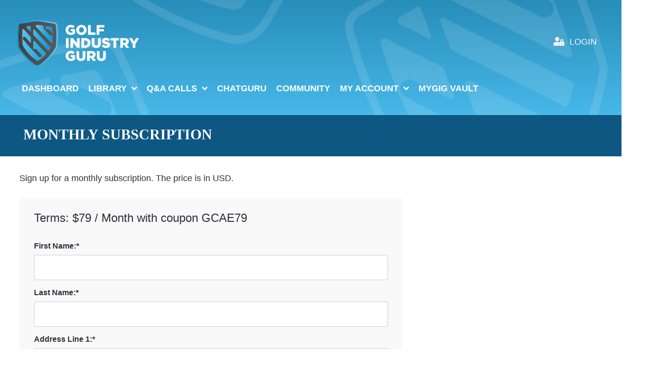

--- FILE ---
content_type: text/html; charset=UTF-8
request_url: https://www.gig-campus.com/register/monthly-subscription/?coupon=GCAE79
body_size: 56914
content:
<!DOCTYPE html><html lang="en-US"><head><script data-no-optimize="1">var litespeed_docref=sessionStorage.getItem("litespeed_docref");litespeed_docref&&(Object.defineProperty(document,"referrer",{get:function(){return litespeed_docref}}),sessionStorage.removeItem("litespeed_docref"));</script> <meta charset="UTF-8"><link data-optimized="2" rel="stylesheet" href="https://www.gig-campus.com/wp-content/litespeed/css/7f9cb95b07198861129939a6732b3b8c.css?ver=e6c35" /><meta name="viewport" content="width=device-width, initial-scale=1.0, viewport-fit=cover" /><title>
Monthly Subscription &#8211; Golf Industry Guru</title> <script type="litespeed/javascript">var theplus_ajax_url="https://www.gig-campus.com/wp-admin/admin-ajax.php";var theplus_ajax_post_url="https://www.gig-campus.com/wp-admin/admin-post.php";var theplus_nonce="b1cfb40e57"</script> <meta name='robots' content='noindex, nofollow' /><link rel='dns-prefetch' href='//cdnjs.cloudflare.com' /><link rel='dns-prefetch' href='//ajax.googleapis.com' /><link rel='dns-prefetch' href='//fonts.googleapis.com' />
 <script src="//www.googletagmanager.com/gtag/js?id=G-HPX4Y6LK1T"  data-cfasync="false" data-wpfc-render="false" type="text/javascript" async></script> <script data-cfasync="false" data-wpfc-render="false" type="text/javascript">var mi_version = '9.2.1';
				var mi_track_user = true;
				var mi_no_track_reason = '';
								var MonsterInsightsDefaultLocations = {"page_location":"https:\/\/www.gig-campus.com\/register\/monthly-subscription\/?coupon=GCAE79"};
				if ( typeof MonsterInsightsPrivacyGuardFilter === 'function' ) {
					var MonsterInsightsLocations = (typeof MonsterInsightsExcludeQuery === 'object') ? MonsterInsightsPrivacyGuardFilter( MonsterInsightsExcludeQuery ) : MonsterInsightsPrivacyGuardFilter( MonsterInsightsDefaultLocations );
				} else {
					var MonsterInsightsLocations = (typeof MonsterInsightsExcludeQuery === 'object') ? MonsterInsightsExcludeQuery : MonsterInsightsDefaultLocations;
				}

								var disableStrs = [
										'ga-disable-G-HPX4Y6LK1T',
									];

				/* Function to detect opted out users */
				function __gtagTrackerIsOptedOut() {
					for (var index = 0; index < disableStrs.length; index++) {
						if (document.cookie.indexOf(disableStrs[index] + '=true') > -1) {
							return true;
						}
					}

					return false;
				}

				/* Disable tracking if the opt-out cookie exists. */
				if (__gtagTrackerIsOptedOut()) {
					for (var index = 0; index < disableStrs.length; index++) {
						window[disableStrs[index]] = true;
					}
				}

				/* Opt-out function */
				function __gtagTrackerOptout() {
					for (var index = 0; index < disableStrs.length; index++) {
						document.cookie = disableStrs[index] + '=true; expires=Thu, 31 Dec 2099 23:59:59 UTC; path=/';
						window[disableStrs[index]] = true;
					}
				}

				if ('undefined' === typeof gaOptout) {
					function gaOptout() {
						__gtagTrackerOptout();
					}
				}
								window.dataLayer = window.dataLayer || [];

				window.MonsterInsightsDualTracker = {
					helpers: {},
					trackers: {},
				};
				if (mi_track_user) {
					function __gtagDataLayer() {
						dataLayer.push(arguments);
					}

					function __gtagTracker(type, name, parameters) {
						if (!parameters) {
							parameters = {};
						}

						if (parameters.send_to) {
							__gtagDataLayer.apply(null, arguments);
							return;
						}

						if (type === 'event') {
														parameters.send_to = monsterinsights_frontend.v4_id;
							var hookName = name;
							if (typeof parameters['event_category'] !== 'undefined') {
								hookName = parameters['event_category'] + ':' + name;
							}

							if (typeof MonsterInsightsDualTracker.trackers[hookName] !== 'undefined') {
								MonsterInsightsDualTracker.trackers[hookName](parameters);
							} else {
								__gtagDataLayer('event', name, parameters);
							}
							
						} else {
							__gtagDataLayer.apply(null, arguments);
						}
					}

					__gtagTracker('js', new Date());
					__gtagTracker('set', {
						'developer_id.dZGIzZG': true,
											});
					if ( MonsterInsightsLocations.page_location ) {
						__gtagTracker('set', MonsterInsightsLocations);
					}
										__gtagTracker('config', 'G-HPX4Y6LK1T', {"forceSSL":"true","link_attribution":"true"} );
															window.gtag = __gtagTracker;										(function () {
						/* https://developers.google.com/analytics/devguides/collection/analyticsjs/ */
						/* ga and __gaTracker compatibility shim. */
						var noopfn = function () {
							return null;
						};
						var newtracker = function () {
							return new Tracker();
						};
						var Tracker = function () {
							return null;
						};
						var p = Tracker.prototype;
						p.get = noopfn;
						p.set = noopfn;
						p.send = function () {
							var args = Array.prototype.slice.call(arguments);
							args.unshift('send');
							__gaTracker.apply(null, args);
						};
						var __gaTracker = function () {
							var len = arguments.length;
							if (len === 0) {
								return;
							}
							var f = arguments[len - 1];
							if (typeof f !== 'object' || f === null || typeof f.hitCallback !== 'function') {
								if ('send' === arguments[0]) {
									var hitConverted, hitObject = false, action;
									if ('event' === arguments[1]) {
										if ('undefined' !== typeof arguments[3]) {
											hitObject = {
												'eventAction': arguments[3],
												'eventCategory': arguments[2],
												'eventLabel': arguments[4],
												'value': arguments[5] ? arguments[5] : 1,
											}
										}
									}
									if ('pageview' === arguments[1]) {
										if ('undefined' !== typeof arguments[2]) {
											hitObject = {
												'eventAction': 'page_view',
												'page_path': arguments[2],
											}
										}
									}
									if (typeof arguments[2] === 'object') {
										hitObject = arguments[2];
									}
									if (typeof arguments[5] === 'object') {
										Object.assign(hitObject, arguments[5]);
									}
									if ('undefined' !== typeof arguments[1].hitType) {
										hitObject = arguments[1];
										if ('pageview' === hitObject.hitType) {
											hitObject.eventAction = 'page_view';
										}
									}
									if (hitObject) {
										action = 'timing' === arguments[1].hitType ? 'timing_complete' : hitObject.eventAction;
										hitConverted = mapArgs(hitObject);
										__gtagTracker('event', action, hitConverted);
									}
								}
								return;
							}

							function mapArgs(args) {
								var arg, hit = {};
								var gaMap = {
									'eventCategory': 'event_category',
									'eventAction': 'event_action',
									'eventLabel': 'event_label',
									'eventValue': 'event_value',
									'nonInteraction': 'non_interaction',
									'timingCategory': 'event_category',
									'timingVar': 'name',
									'timingValue': 'value',
									'timingLabel': 'event_label',
									'page': 'page_path',
									'location': 'page_location',
									'title': 'page_title',
									'referrer' : 'page_referrer',
								};
								for (arg in args) {
																		if (!(!args.hasOwnProperty(arg) || !gaMap.hasOwnProperty(arg))) {
										hit[gaMap[arg]] = args[arg];
									} else {
										hit[arg] = args[arg];
									}
								}
								return hit;
							}

							try {
								f.hitCallback();
							} catch (ex) {
							}
						};
						__gaTracker.create = newtracker;
						__gaTracker.getByName = newtracker;
						__gaTracker.getAll = function () {
							return [];
						};
						__gaTracker.remove = noopfn;
						__gaTracker.loaded = true;
						window['__gaTracker'] = __gaTracker;
					})();
									} else {
										console.log("");
					(function () {
						function __gtagTracker() {
							return null;
						}

						window['__gtagTracker'] = __gtagTracker;
						window['gtag'] = __gtagTracker;
					})();
									}</script> <link rel='stylesheet' id='mepr-jquery-ui-smoothness-css' href='//ajax.googleapis.com/ajax/libs/jqueryui/1.13.3/themes/smoothness/jquery-ui.css?ver=6.6.2' type='text/css' media='all' /><link rel='stylesheet' id='jquery-magnific-popup-css' href='https://cdnjs.cloudflare.com/ajax/libs/magnific-popup.js/1.1.0/magnific-popup.min.css?ver=6.6.2' type='text/css' media='all' /><style id='elementor-frontend-inline-css' type='text/css'>@-webkit-keyframes ha_fadeIn{0%{opacity:0}to{opacity:1}}@keyframes ha_fadeIn{0%{opacity:0}to{opacity:1}}@-webkit-keyframes ha_zoomIn{0%{opacity:0;-webkit-transform:scale3d(.3,.3,.3);transform:scale3d(.3,.3,.3)}50%{opacity:1}}@keyframes ha_zoomIn{0%{opacity:0;-webkit-transform:scale3d(.3,.3,.3);transform:scale3d(.3,.3,.3)}50%{opacity:1}}@-webkit-keyframes ha_rollIn{0%{opacity:0;-webkit-transform:translate3d(-100%,0,0) rotate3d(0,0,1,-120deg);transform:translate3d(-100%,0,0) rotate3d(0,0,1,-120deg)}to{opacity:1}}@keyframes ha_rollIn{0%{opacity:0;-webkit-transform:translate3d(-100%,0,0) rotate3d(0,0,1,-120deg);transform:translate3d(-100%,0,0) rotate3d(0,0,1,-120deg)}to{opacity:1}}@-webkit-keyframes ha_bounce{0%,20%,53%,to{-webkit-animation-timing-function:cubic-bezier(.215,.61,.355,1);animation-timing-function:cubic-bezier(.215,.61,.355,1)}40%,43%{-webkit-transform:translate3d(0,-30px,0) scaleY(1.1);transform:translate3d(0,-30px,0) scaleY(1.1);-webkit-animation-timing-function:cubic-bezier(.755,.05,.855,.06);animation-timing-function:cubic-bezier(.755,.05,.855,.06)}70%{-webkit-transform:translate3d(0,-15px,0) scaleY(1.05);transform:translate3d(0,-15px,0) scaleY(1.05);-webkit-animation-timing-function:cubic-bezier(.755,.05,.855,.06);animation-timing-function:cubic-bezier(.755,.05,.855,.06)}80%{-webkit-transition-timing-function:cubic-bezier(.215,.61,.355,1);transition-timing-function:cubic-bezier(.215,.61,.355,1);-webkit-transform:translate3d(0,0,0) scaleY(.95);transform:translate3d(0,0,0) scaleY(.95)}90%{-webkit-transform:translate3d(0,-4px,0) scaleY(1.02);transform:translate3d(0,-4px,0) scaleY(1.02)}}@keyframes ha_bounce{0%,20%,53%,to{-webkit-animation-timing-function:cubic-bezier(.215,.61,.355,1);animation-timing-function:cubic-bezier(.215,.61,.355,1)}40%,43%{-webkit-transform:translate3d(0,-30px,0) scaleY(1.1);transform:translate3d(0,-30px,0) scaleY(1.1);-webkit-animation-timing-function:cubic-bezier(.755,.05,.855,.06);animation-timing-function:cubic-bezier(.755,.05,.855,.06)}70%{-webkit-transform:translate3d(0,-15px,0) scaleY(1.05);transform:translate3d(0,-15px,0) scaleY(1.05);-webkit-animation-timing-function:cubic-bezier(.755,.05,.855,.06);animation-timing-function:cubic-bezier(.755,.05,.855,.06)}80%{-webkit-transition-timing-function:cubic-bezier(.215,.61,.355,1);transition-timing-function:cubic-bezier(.215,.61,.355,1);-webkit-transform:translate3d(0,0,0) scaleY(.95);transform:translate3d(0,0,0) scaleY(.95)}90%{-webkit-transform:translate3d(0,-4px,0) scaleY(1.02);transform:translate3d(0,-4px,0) scaleY(1.02)}}@-webkit-keyframes ha_bounceIn{0%,20%,40%,60%,80%,to{-webkit-animation-timing-function:cubic-bezier(.215,.61,.355,1);animation-timing-function:cubic-bezier(.215,.61,.355,1)}0%{opacity:0;-webkit-transform:scale3d(.3,.3,.3);transform:scale3d(.3,.3,.3)}20%{-webkit-transform:scale3d(1.1,1.1,1.1);transform:scale3d(1.1,1.1,1.1)}40%{-webkit-transform:scale3d(.9,.9,.9);transform:scale3d(.9,.9,.9)}60%{opacity:1;-webkit-transform:scale3d(1.03,1.03,1.03);transform:scale3d(1.03,1.03,1.03)}80%{-webkit-transform:scale3d(.97,.97,.97);transform:scale3d(.97,.97,.97)}to{opacity:1}}@keyframes ha_bounceIn{0%,20%,40%,60%,80%,to{-webkit-animation-timing-function:cubic-bezier(.215,.61,.355,1);animation-timing-function:cubic-bezier(.215,.61,.355,1)}0%{opacity:0;-webkit-transform:scale3d(.3,.3,.3);transform:scale3d(.3,.3,.3)}20%{-webkit-transform:scale3d(1.1,1.1,1.1);transform:scale3d(1.1,1.1,1.1)}40%{-webkit-transform:scale3d(.9,.9,.9);transform:scale3d(.9,.9,.9)}60%{opacity:1;-webkit-transform:scale3d(1.03,1.03,1.03);transform:scale3d(1.03,1.03,1.03)}80%{-webkit-transform:scale3d(.97,.97,.97);transform:scale3d(.97,.97,.97)}to{opacity:1}}@-webkit-keyframes ha_flipInX{0%{opacity:0;-webkit-transform:perspective(400px) rotate3d(1,0,0,90deg);transform:perspective(400px) rotate3d(1,0,0,90deg);-webkit-animation-timing-function:ease-in;animation-timing-function:ease-in}40%{-webkit-transform:perspective(400px) rotate3d(1,0,0,-20deg);transform:perspective(400px) rotate3d(1,0,0,-20deg);-webkit-animation-timing-function:ease-in;animation-timing-function:ease-in}60%{opacity:1;-webkit-transform:perspective(400px) rotate3d(1,0,0,10deg);transform:perspective(400px) rotate3d(1,0,0,10deg)}80%{-webkit-transform:perspective(400px) rotate3d(1,0,0,-5deg);transform:perspective(400px) rotate3d(1,0,0,-5deg)}}@keyframes ha_flipInX{0%{opacity:0;-webkit-transform:perspective(400px) rotate3d(1,0,0,90deg);transform:perspective(400px) rotate3d(1,0,0,90deg);-webkit-animation-timing-function:ease-in;animation-timing-function:ease-in}40%{-webkit-transform:perspective(400px) rotate3d(1,0,0,-20deg);transform:perspective(400px) rotate3d(1,0,0,-20deg);-webkit-animation-timing-function:ease-in;animation-timing-function:ease-in}60%{opacity:1;-webkit-transform:perspective(400px) rotate3d(1,0,0,10deg);transform:perspective(400px) rotate3d(1,0,0,10deg)}80%{-webkit-transform:perspective(400px) rotate3d(1,0,0,-5deg);transform:perspective(400px) rotate3d(1,0,0,-5deg)}}@-webkit-keyframes ha_flipInY{0%{opacity:0;-webkit-transform:perspective(400px) rotate3d(0,1,0,90deg);transform:perspective(400px) rotate3d(0,1,0,90deg);-webkit-animation-timing-function:ease-in;animation-timing-function:ease-in}40%{-webkit-transform:perspective(400px) rotate3d(0,1,0,-20deg);transform:perspective(400px) rotate3d(0,1,0,-20deg);-webkit-animation-timing-function:ease-in;animation-timing-function:ease-in}60%{opacity:1;-webkit-transform:perspective(400px) rotate3d(0,1,0,10deg);transform:perspective(400px) rotate3d(0,1,0,10deg)}80%{-webkit-transform:perspective(400px) rotate3d(0,1,0,-5deg);transform:perspective(400px) rotate3d(0,1,0,-5deg)}}@keyframes ha_flipInY{0%{opacity:0;-webkit-transform:perspective(400px) rotate3d(0,1,0,90deg);transform:perspective(400px) rotate3d(0,1,0,90deg);-webkit-animation-timing-function:ease-in;animation-timing-function:ease-in}40%{-webkit-transform:perspective(400px) rotate3d(0,1,0,-20deg);transform:perspective(400px) rotate3d(0,1,0,-20deg);-webkit-animation-timing-function:ease-in;animation-timing-function:ease-in}60%{opacity:1;-webkit-transform:perspective(400px) rotate3d(0,1,0,10deg);transform:perspective(400px) rotate3d(0,1,0,10deg)}80%{-webkit-transform:perspective(400px) rotate3d(0,1,0,-5deg);transform:perspective(400px) rotate3d(0,1,0,-5deg)}}@-webkit-keyframes ha_swing{20%{-webkit-transform:rotate3d(0,0,1,15deg);transform:rotate3d(0,0,1,15deg)}40%{-webkit-transform:rotate3d(0,0,1,-10deg);transform:rotate3d(0,0,1,-10deg)}60%{-webkit-transform:rotate3d(0,0,1,5deg);transform:rotate3d(0,0,1,5deg)}80%{-webkit-transform:rotate3d(0,0,1,-5deg);transform:rotate3d(0,0,1,-5deg)}}@keyframes ha_swing{20%{-webkit-transform:rotate3d(0,0,1,15deg);transform:rotate3d(0,0,1,15deg)}40%{-webkit-transform:rotate3d(0,0,1,-10deg);transform:rotate3d(0,0,1,-10deg)}60%{-webkit-transform:rotate3d(0,0,1,5deg);transform:rotate3d(0,0,1,5deg)}80%{-webkit-transform:rotate3d(0,0,1,-5deg);transform:rotate3d(0,0,1,-5deg)}}@-webkit-keyframes ha_slideInDown{0%{visibility:visible;-webkit-transform:translate3d(0,-100%,0);transform:translate3d(0,-100%,0)}}@keyframes ha_slideInDown{0%{visibility:visible;-webkit-transform:translate3d(0,-100%,0);transform:translate3d(0,-100%,0)}}@-webkit-keyframes ha_slideInUp{0%{visibility:visible;-webkit-transform:translate3d(0,100%,0);transform:translate3d(0,100%,0)}}@keyframes ha_slideInUp{0%{visibility:visible;-webkit-transform:translate3d(0,100%,0);transform:translate3d(0,100%,0)}}@-webkit-keyframes ha_slideInLeft{0%{visibility:visible;-webkit-transform:translate3d(-100%,0,0);transform:translate3d(-100%,0,0)}}@keyframes ha_slideInLeft{0%{visibility:visible;-webkit-transform:translate3d(-100%,0,0);transform:translate3d(-100%,0,0)}}@-webkit-keyframes ha_slideInRight{0%{visibility:visible;-webkit-transform:translate3d(100%,0,0);transform:translate3d(100%,0,0)}}@keyframes ha_slideInRight{0%{visibility:visible;-webkit-transform:translate3d(100%,0,0);transform:translate3d(100%,0,0)}}.ha_fadeIn{-webkit-animation-name:ha_fadeIn;animation-name:ha_fadeIn}.ha_zoomIn{-webkit-animation-name:ha_zoomIn;animation-name:ha_zoomIn}.ha_rollIn{-webkit-animation-name:ha_rollIn;animation-name:ha_rollIn}.ha_bounce{-webkit-transform-origin:center bottom;-ms-transform-origin:center bottom;transform-origin:center bottom;-webkit-animation-name:ha_bounce;animation-name:ha_bounce}.ha_bounceIn{-webkit-animation-name:ha_bounceIn;animation-name:ha_bounceIn;-webkit-animation-duration:.75s;-webkit-animation-duration:calc(var(--animate-duration)*.75);animation-duration:.75s;animation-duration:calc(var(--animate-duration)*.75)}.ha_flipInX,.ha_flipInY{-webkit-animation-name:ha_flipInX;animation-name:ha_flipInX;-webkit-backface-visibility:visible!important;backface-visibility:visible!important}.ha_flipInY{-webkit-animation-name:ha_flipInY;animation-name:ha_flipInY}.ha_swing{-webkit-transform-origin:top center;-ms-transform-origin:top center;transform-origin:top center;-webkit-animation-name:ha_swing;animation-name:ha_swing}.ha_slideInDown{-webkit-animation-name:ha_slideInDown;animation-name:ha_slideInDown}.ha_slideInUp{-webkit-animation-name:ha_slideInUp;animation-name:ha_slideInUp}.ha_slideInLeft{-webkit-animation-name:ha_slideInLeft;animation-name:ha_slideInLeft}.ha_slideInRight{-webkit-animation-name:ha_slideInRight;animation-name:ha_slideInRight}.ha-css-transform-yes{-webkit-transition-duration:var(--ha-tfx-transition-duration, .2s);transition-duration:var(--ha-tfx-transition-duration, .2s);-webkit-transition-property:-webkit-transform;transition-property:transform;transition-property:transform,-webkit-transform;-webkit-transform:translate(var(--ha-tfx-translate-x, 0),var(--ha-tfx-translate-y, 0)) scale(var(--ha-tfx-scale-x, 1),var(--ha-tfx-scale-y, 1)) skew(var(--ha-tfx-skew-x, 0),var(--ha-tfx-skew-y, 0)) rotateX(var(--ha-tfx-rotate-x, 0)) rotateY(var(--ha-tfx-rotate-y, 0)) rotateZ(var(--ha-tfx-rotate-z, 0));transform:translate(var(--ha-tfx-translate-x, 0),var(--ha-tfx-translate-y, 0)) scale(var(--ha-tfx-scale-x, 1),var(--ha-tfx-scale-y, 1)) skew(var(--ha-tfx-skew-x, 0),var(--ha-tfx-skew-y, 0)) rotateX(var(--ha-tfx-rotate-x, 0)) rotateY(var(--ha-tfx-rotate-y, 0)) rotateZ(var(--ha-tfx-rotate-z, 0))}.ha-css-transform-yes:hover{-webkit-transform:translate(var(--ha-tfx-translate-x-hover, var(--ha-tfx-translate-x, 0)),var(--ha-tfx-translate-y-hover, var(--ha-tfx-translate-y, 0))) scale(var(--ha-tfx-scale-x-hover, var(--ha-tfx-scale-x, 1)),var(--ha-tfx-scale-y-hover, var(--ha-tfx-scale-y, 1))) skew(var(--ha-tfx-skew-x-hover, var(--ha-tfx-skew-x, 0)),var(--ha-tfx-skew-y-hover, var(--ha-tfx-skew-y, 0))) rotateX(var(--ha-tfx-rotate-x-hover, var(--ha-tfx-rotate-x, 0))) rotateY(var(--ha-tfx-rotate-y-hover, var(--ha-tfx-rotate-y, 0))) rotateZ(var(--ha-tfx-rotate-z-hover, var(--ha-tfx-rotate-z, 0)));transform:translate(var(--ha-tfx-translate-x-hover, var(--ha-tfx-translate-x, 0)),var(--ha-tfx-translate-y-hover, var(--ha-tfx-translate-y, 0))) scale(var(--ha-tfx-scale-x-hover, var(--ha-tfx-scale-x, 1)),var(--ha-tfx-scale-y-hover, var(--ha-tfx-scale-y, 1))) skew(var(--ha-tfx-skew-x-hover, var(--ha-tfx-skew-x, 0)),var(--ha-tfx-skew-y-hover, var(--ha-tfx-skew-y, 0))) rotateX(var(--ha-tfx-rotate-x-hover, var(--ha-tfx-rotate-x, 0))) rotateY(var(--ha-tfx-rotate-y-hover, var(--ha-tfx-rotate-y, 0))) rotateZ(var(--ha-tfx-rotate-z-hover, var(--ha-tfx-rotate-z, 0)))}.happy-addon>.elementor-widget-container{word-wrap:break-word;overflow-wrap:break-word}.happy-addon>.elementor-widget-container,.happy-addon>.elementor-widget-container *{-webkit-box-sizing:border-box;box-sizing:border-box}.happy-addon p:empty{display:none}.happy-addon .elementor-inline-editing{min-height:auto!important}.happy-addon-pro img{max-width:100%;height:auto;-o-object-fit:cover;object-fit:cover}.ha-screen-reader-text{position:absolute;overflow:hidden;clip:rect(1px,1px,1px,1px);margin:-1px;padding:0;width:1px;height:1px;border:0;word-wrap:normal!important;-webkit-clip-path:inset(50%);clip-path:inset(50%)}.ha-has-bg-overlay>.elementor-widget-container{position:relative;z-index:1}.ha-has-bg-overlay>.elementor-widget-container:before{position:absolute;top:0;left:0;z-index:-1;width:100%;height:100%;content:""}.ha-popup--is-enabled .ha-js-popup,.ha-popup--is-enabled .ha-js-popup img{cursor:-webkit-zoom-in!important;cursor:zoom-in!important}.mfp-wrap .mfp-arrow,.mfp-wrap .mfp-close{background-color:transparent}.mfp-wrap .mfp-arrow:focus,.mfp-wrap .mfp-close:focus{outline-width:thin}.ha-advanced-tooltip-enable{position:relative;cursor:pointer;--ha-tooltip-arrow-color:black;--ha-tooltip-arrow-distance:0}.ha-advanced-tooltip-enable .ha-advanced-tooltip-content{position:absolute;z-index:999;display:none;padding:5px 0;width:120px;height:auto;border-radius:6px;background-color:#000;color:#fff;text-align:center;opacity:0}.ha-advanced-tooltip-enable .ha-advanced-tooltip-content::after{position:absolute;border-width:5px;border-style:solid;content:""}.ha-advanced-tooltip-enable .ha-advanced-tooltip-content.no-arrow::after{visibility:hidden}.ha-advanced-tooltip-enable .ha-advanced-tooltip-content.show{display:inline-block;opacity:1}.ha-advanced-tooltip-enable.ha-advanced-tooltip-top .ha-advanced-tooltip-content,body[data-elementor-device-mode=tablet] .ha-advanced-tooltip-enable.ha-advanced-tooltip-tablet-top .ha-advanced-tooltip-content{top:unset;right:0;bottom:calc(101% + var(--ha-tooltip-arrow-distance));left:0;margin:0 auto}.ha-advanced-tooltip-enable.ha-advanced-tooltip-top .ha-advanced-tooltip-content::after,body[data-elementor-device-mode=tablet] .ha-advanced-tooltip-enable.ha-advanced-tooltip-tablet-top .ha-advanced-tooltip-content::after{top:100%;right:unset;bottom:unset;left:50%;border-color:var(--ha-tooltip-arrow-color) transparent transparent transparent;-webkit-transform:translateX(-50%);-ms-transform:translateX(-50%);transform:translateX(-50%)}.ha-advanced-tooltip-enable.ha-advanced-tooltip-bottom .ha-advanced-tooltip-content,body[data-elementor-device-mode=tablet] .ha-advanced-tooltip-enable.ha-advanced-tooltip-tablet-bottom .ha-advanced-tooltip-content{top:calc(101% + var(--ha-tooltip-arrow-distance));right:0;bottom:unset;left:0;margin:0 auto}.ha-advanced-tooltip-enable.ha-advanced-tooltip-bottom .ha-advanced-tooltip-content::after,body[data-elementor-device-mode=tablet] .ha-advanced-tooltip-enable.ha-advanced-tooltip-tablet-bottom .ha-advanced-tooltip-content::after{top:unset;right:unset;bottom:100%;left:50%;border-color:transparent transparent var(--ha-tooltip-arrow-color) transparent;-webkit-transform:translateX(-50%);-ms-transform:translateX(-50%);transform:translateX(-50%)}.ha-advanced-tooltip-enable.ha-advanced-tooltip-left .ha-advanced-tooltip-content,body[data-elementor-device-mode=tablet] .ha-advanced-tooltip-enable.ha-advanced-tooltip-tablet-left .ha-advanced-tooltip-content{top:50%;right:calc(101% + var(--ha-tooltip-arrow-distance));bottom:unset;left:unset;-webkit-transform:translateY(-50%);-ms-transform:translateY(-50%);transform:translateY(-50%)}.ha-advanced-tooltip-enable.ha-advanced-tooltip-left .ha-advanced-tooltip-content::after,body[data-elementor-device-mode=tablet] .ha-advanced-tooltip-enable.ha-advanced-tooltip-tablet-left .ha-advanced-tooltip-content::after{top:50%;right:unset;bottom:unset;left:100%;border-color:transparent transparent transparent var(--ha-tooltip-arrow-color);-webkit-transform:translateY(-50%);-ms-transform:translateY(-50%);transform:translateY(-50%)}.ha-advanced-tooltip-enable.ha-advanced-tooltip-right .ha-advanced-tooltip-content,body[data-elementor-device-mode=tablet] .ha-advanced-tooltip-enable.ha-advanced-tooltip-tablet-right .ha-advanced-tooltip-content{top:50%;right:unset;bottom:unset;left:calc(101% + var(--ha-tooltip-arrow-distance));-webkit-transform:translateY(-50%);-ms-transform:translateY(-50%);transform:translateY(-50%)}.ha-advanced-tooltip-enable.ha-advanced-tooltip-right .ha-advanced-tooltip-content::after,body[data-elementor-device-mode=tablet] .ha-advanced-tooltip-enable.ha-advanced-tooltip-tablet-right .ha-advanced-tooltip-content::after{top:50%;right:100%;bottom:unset;left:unset;border-color:transparent var(--ha-tooltip-arrow-color) transparent transparent;-webkit-transform:translateY(-50%);-ms-transform:translateY(-50%);transform:translateY(-50%)}body[data-elementor-device-mode=mobile] .ha-advanced-tooltip-enable.ha-advanced-tooltip-mobile-top .ha-advanced-tooltip-content{top:unset;right:0;bottom:calc(101% + var(--ha-tooltip-arrow-distance));left:0;margin:0 auto}body[data-elementor-device-mode=mobile] .ha-advanced-tooltip-enable.ha-advanced-tooltip-mobile-top .ha-advanced-tooltip-content::after{top:100%;right:unset;bottom:unset;left:50%;border-color:var(--ha-tooltip-arrow-color) transparent transparent transparent;-webkit-transform:translateX(-50%);-ms-transform:translateX(-50%);transform:translateX(-50%)}body[data-elementor-device-mode=mobile] .ha-advanced-tooltip-enable.ha-advanced-tooltip-mobile-bottom .ha-advanced-tooltip-content{top:calc(101% + var(--ha-tooltip-arrow-distance));right:0;bottom:unset;left:0;margin:0 auto}body[data-elementor-device-mode=mobile] .ha-advanced-tooltip-enable.ha-advanced-tooltip-mobile-bottom .ha-advanced-tooltip-content::after{top:unset;right:unset;bottom:100%;left:50%;border-color:transparent transparent var(--ha-tooltip-arrow-color) transparent;-webkit-transform:translateX(-50%);-ms-transform:translateX(-50%);transform:translateX(-50%)}body[data-elementor-device-mode=mobile] .ha-advanced-tooltip-enable.ha-advanced-tooltip-mobile-left .ha-advanced-tooltip-content{top:50%;right:calc(101% + var(--ha-tooltip-arrow-distance));bottom:unset;left:unset;-webkit-transform:translateY(-50%);-ms-transform:translateY(-50%);transform:translateY(-50%)}body[data-elementor-device-mode=mobile] .ha-advanced-tooltip-enable.ha-advanced-tooltip-mobile-left .ha-advanced-tooltip-content::after{top:50%;right:unset;bottom:unset;left:100%;border-color:transparent transparent transparent var(--ha-tooltip-arrow-color);-webkit-transform:translateY(-50%);-ms-transform:translateY(-50%);transform:translateY(-50%)}body[data-elementor-device-mode=mobile] .ha-advanced-tooltip-enable.ha-advanced-tooltip-mobile-right .ha-advanced-tooltip-content{top:50%;right:unset;bottom:unset;left:calc(101% + var(--ha-tooltip-arrow-distance));-webkit-transform:translateY(-50%);-ms-transform:translateY(-50%);transform:translateY(-50%)}body[data-elementor-device-mode=mobile] .ha-advanced-tooltip-enable.ha-advanced-tooltip-mobile-right .ha-advanced-tooltip-content::after{top:50%;right:100%;bottom:unset;left:unset;border-color:transparent var(--ha-tooltip-arrow-color) transparent transparent;-webkit-transform:translateY(-50%);-ms-transform:translateY(-50%);transform:translateY(-50%)}body.elementor-editor-active .happy-addon.ha-gravityforms .gform_wrapper{display:block!important}.ha-scroll-to-top-wrap.ha-scroll-to-top-hide{display:none}.ha-scroll-to-top-wrap.edit-mode,.ha-scroll-to-top-wrap.single-page-off{display:none!important}.ha-scroll-to-top-button{position:fixed;right:15px;bottom:15px;z-index:9999;display:-webkit-box;display:-webkit-flex;display:-ms-flexbox;display:flex;-webkit-box-align:center;-webkit-align-items:center;align-items:center;-ms-flex-align:center;-webkit-box-pack:center;-ms-flex-pack:center;-webkit-justify-content:center;justify-content:center;width:50px;height:50px;border-radius:50px;background-color:#5636d1;color:#fff;text-align:center;opacity:1;cursor:pointer;-webkit-transition:all .3s;transition:all .3s}.ha-scroll-to-top-button i{color:#fff;font-size:16px}.ha-scroll-to-top-button:hover{background-color:#e2498a}</style><link rel="preconnect" href="https://fonts.gstatic.com/" crossorigin><script type="litespeed/javascript" data-src="https://www.gig-campus.com/wp-includes/js/jquery/jquery.min.js" id="jquery-core-js"></script> <script id="mp-i18n-js-extra" type="litespeed/javascript">var MeprI18n={"states":{"TH":{"TH-37":"Amnat Charoen (&#3629;&#3635;&#3609;&#3634;&#3592;&#3648;&#3592;&#3619;&#3636;&#3597;)","TH-15":"Ang Thong (&#3629;&#3656;&#3634;&#3591;&#3607;&#3629;&#3591;)","TH-14":"Ayutthaya (&#3614;&#3619;&#3632;&#3609;&#3588;&#3619;&#3624;&#3619;&#3637;&#3629;&#3618;&#3640;&#3608;&#3618;&#3634;)","TH-10":"Bangkok (&#3585;&#3619;&#3640;&#3591;&#3648;&#3607;&#3614;&#3617;&#3627;&#3634;&#3609;&#3588;&#3619;)","TH-38":"Bueng Kan (&#3610;&#3638;&#3591;&#3585;&#3634;&#3628;)","TH-31":"Buri Ram (&#3610;&#3640;&#3619;&#3637;&#3619;&#3633;&#3617;&#3618;&#3660;)","TH-24":"Chachoengsao (&#3593;&#3632;&#3648;&#3594;&#3636;&#3591;&#3648;&#3607;&#3619;&#3634;)","TH-18":"Chai Nat (&#3594;&#3633;&#3618;&#3609;&#3634;&#3607;)","TH-36":"Chaiyaphum (&#3594;&#3633;&#3618;&#3616;&#3641;&#3617;&#3636;)","TH-22":"Chanthaburi (&#3592;&#3633;&#3609;&#3607;&#3610;&#3640;&#3619;&#3637;)","TH-50":"Chiang Mai (&#3648;&#3594;&#3637;&#3618;&#3591;&#3651;&#3627;&#3617;&#3656;)","TH-57":"Chiang Rai (&#3648;&#3594;&#3637;&#3618;&#3591;&#3619;&#3634;&#3618;)","TH-20":"Chonburi (&#3594;&#3621;&#3610;&#3640;&#3619;&#3637;)","TH-86":"Chumphon (&#3594;&#3640;&#3617;&#3614;&#3619;)","TH-46":"Kalasin (&#3585;&#3634;&#3628;&#3626;&#3636;&#3609;&#3608;&#3640;&#3660;)","TH-62":"Kamphaeng Phet (&#3585;&#3635;&#3649;&#3614;&#3591;&#3648;&#3614;&#3594;&#3619;)","TH-71":"Kanchanaburi (&#3585;&#3634;&#3597;&#3592;&#3609;&#3610;&#3640;&#3619;&#3637;)","TH-40":"Khon Kaen (&#3586;&#3629;&#3609;&#3649;&#3585;&#3656;&#3609;)","TH-81":"Krabi (&#3585;&#3619;&#3632;&#3610;&#3637;&#3656;)","TH-52":"Lampang (&#3621;&#3635;&#3611;&#3634;&#3591;)","TH-51":"Lamphun (&#3621;&#3635;&#3614;&#3641;&#3609;)","TH-42":"Loei (&#3648;&#3621;&#3618;)","TH-16":"Lopburi (&#3621;&#3614;&#3610;&#3640;&#3619;&#3637;)","TH-58":"Mae Hong Son (&#3649;&#3617;&#3656;&#3630;&#3656;&#3629;&#3591;&#3626;&#3629;&#3609;)","TH-44":"Maha Sarakham (&#3617;&#3627;&#3634;&#3626;&#3634;&#3619;&#3588;&#3634;&#3617;)","TH-49":"Mukdahan (&#3617;&#3640;&#3585;&#3604;&#3634;&#3627;&#3634;&#3619;)","TH-26":"Nakhon Nayok (&#3609;&#3588;&#3619;&#3609;&#3634;&#3618;&#3585;)","TH-73":"Nakhon Pathom (&#3609;&#3588;&#3619;&#3611;&#3600;&#3617;)","TH-48":"Nakhon Phanom (&#3609;&#3588;&#3619;&#3614;&#3609;&#3617;)","TH-30":"Nakhon Ratchasima (&#3609;&#3588;&#3619;&#3619;&#3634;&#3594;&#3626;&#3637;&#3617;&#3634;)","TH-60":"Nakhon Sawan (&#3609;&#3588;&#3619;&#3626;&#3623;&#3619;&#3619;&#3588;&#3660;)","TH-80":"Nakhon Si Thammarat (&#3609;&#3588;&#3619;&#3624;&#3619;&#3637;&#3608;&#3619;&#3619;&#3617;&#3619;&#3634;&#3594;)","TH-55":"Nan (&#3609;&#3656;&#3634;&#3609;)","TH-96":"Narathiwat (&#3609;&#3619;&#3634;&#3608;&#3636;&#3623;&#3634;&#3626;)","TH-39":"Nong Bua Lam Phu (&#3627;&#3609;&#3629;&#3591;&#3610;&#3633;&#3623;&#3621;&#3635;&#3616;&#3641;)","TH-43":"Nong Khai (&#3627;&#3609;&#3629;&#3591;&#3588;&#3634;&#3618;)","TH-12":"Nonthaburi (&#3609;&#3609;&#3607;&#3610;&#3640;&#3619;&#3637;)","TH-13":"Pathum Thani (&#3611;&#3607;&#3640;&#3617;&#3608;&#3634;&#3609;&#3637;)","TH-94":"Pattani (&#3611;&#3633;&#3605;&#3605;&#3634;&#3609;&#3637;)","TH-82":"Phang Nga (&#3614;&#3633;&#3591;&#3591;&#3634;)","TH-93":"Phatthalung (&#3614;&#3633;&#3607;&#3621;&#3640;&#3591;)","TH-56":"Phayao (&#3614;&#3632;&#3648;&#3618;&#3634;)","TH-67":"Phetchabun (&#3648;&#3614;&#3594;&#3619;&#3610;&#3641;&#3619;&#3603;&#3660;)","TH-76":"Phetchaburi (&#3648;&#3614;&#3594;&#3619;&#3610;&#3640;&#3619;&#3637;)","TH-66":"Phichit (&#3614;&#3636;&#3592;&#3636;&#3605;&#3619;)","TH-65":"Phitsanulok (&#3614;&#3636;&#3625;&#3603;&#3640;&#3650;&#3621;&#3585;)","TH-54":"Phrae (&#3649;&#3614;&#3619;&#3656;)","TH-83":"Phuket (&#3616;&#3641;&#3648;&#3585;&#3655;&#3605;)","TH-25":"Prachin Buri (&#3611;&#3619;&#3634;&#3592;&#3637;&#3609;&#3610;&#3640;&#3619;&#3637;)","TH-77":"Prachuap Khiri Khan (&#3611;&#3619;&#3632;&#3592;&#3623;&#3610;&#3588;&#3637;&#3619;&#3637;&#3586;&#3633;&#3609;&#3608;&#3660;)","TH-85":"Ranong (&#3619;&#3632;&#3609;&#3629;&#3591;)","TH-70":"Ratchaburi (&#3619;&#3634;&#3594;&#3610;&#3640;&#3619;&#3637;)","TH-21":"Rayong (&#3619;&#3632;&#3618;&#3629;&#3591;)","TH-45":"Roi Et (&#3619;&#3657;&#3629;&#3618;&#3648;&#3629;&#3655;&#3604;)","TH-27":"Sa Kaeo (&#3626;&#3619;&#3632;&#3649;&#3585;&#3657;&#3623;)","TH-47":"Sakon Nakhon (&#3626;&#3585;&#3621;&#3609;&#3588;&#3619;)","TH-11":"Samut Prakan (&#3626;&#3617;&#3640;&#3607;&#3619;&#3611;&#3619;&#3634;&#3585;&#3634;&#3619;)","TH-74":"Samut Sakhon (&#3626;&#3617;&#3640;&#3607;&#3619;&#3626;&#3634;&#3588;&#3619;)","TH-75":"Samut Songkhram (&#3626;&#3617;&#3640;&#3607;&#3619;&#3626;&#3591;&#3588;&#3619;&#3634;&#3617;)","TH-19":"Saraburi (&#3626;&#3619;&#3632;&#3610;&#3640;&#3619;&#3637;)","TH-91":"Satun (&#3626;&#3605;&#3641;&#3621;)","TH-17":"Sing Buri (&#3626;&#3636;&#3591;&#3627;&#3660;&#3610;&#3640;&#3619;&#3637;)","TH-33":"Sisaket (&#3624;&#3619;&#3637;&#3626;&#3632;&#3648;&#3585;&#3625;)","TH-90":"Songkhla (&#3626;&#3591;&#3586;&#3621;&#3634;)","TH-64":"Sukhothai (&#3626;&#3640;&#3650;&#3586;&#3607;&#3633;&#3618;)","TH-72":"Suphan Buri (&#3626;&#3640;&#3614;&#3619;&#3619;&#3603;&#3610;&#3640;&#3619;&#3637;)","TH-84":"Surat Thani (&#3626;&#3640;&#3619;&#3634;&#3625;&#3598;&#3619;&#3660;&#3608;&#3634;&#3609;&#3637;)","TH-32":"Surin (&#3626;&#3640;&#3619;&#3636;&#3609;&#3607;&#3619;&#3660;)","TH-63":"Tak (&#3605;&#3634;&#3585;)","TH-92":"Trang (&#3605;&#3619;&#3633;&#3591;)","TH-23":"Trat (&#3605;&#3619;&#3634;&#3604;)","TH-34":"Ubon Ratchathani (&#3629;&#3640;&#3610;&#3621;&#3619;&#3634;&#3594;&#3608;&#3634;&#3609;&#3637;)","TH-41":"Udon Thani (&#3629;&#3640;&#3604;&#3619;&#3608;&#3634;&#3609;&#3637;)","TH-61":"Uthai Thani (&#3629;&#3640;&#3607;&#3633;&#3618;&#3608;&#3634;&#3609;&#3637;)","TH-53":"Uttaradit (&#3629;&#3640;&#3605;&#3619;&#3604;&#3636;&#3605;&#3606;&#3660;)","TH-95":"Yala (&#3618;&#3632;&#3621;&#3634;)","TH-35":"Yasothon (&#3618;&#3650;&#3626;&#3608;&#3619;)"},"CH":{"AG":"Aargau","AR":"Appenzell Ausserrhoden","AI":"Appenzell Innerrhoden","BL":"Basel-Landschaft","BS":"Basel-Stadt","BE":"Bern","FR":"Freiburg","GE":"Gen\u00e8ve","GL":"Glarus","GR":"Graub\u00fcnden","JU":"Jura","LU":"Luzern","NE":"Neuch\u00e2tel","NW":"Nidwalden","OW":"Obwalden","SH":"Schaffhausen","SZ":"Schwyz","SO":"Solothurn","SG":"St. Gallen","TG":"Thurgau","TI":"Ticino","UR":"Uri","VS":"Valais","VD":"Vaud","ZG":"Zug","ZH":"Z\u00fcrich"},"BG":{"BG-01":"Blagoevgrad","BG-02":"Burgas","BG-08":"Dobrich","BG-07":"Gabrovo","BG-26":"Haskovo","BG-09":"Kardzhali","BG-10":"Kyustendil","BG-11":"Lovech","BG-12":"Montana","BG-13":"Pazardzhik","BG-14":"Pernik","BG-15":"Pleven","BG-16":"Plovdiv","BG-17":"Razgrad","BG-18":"Ruse","BG-27":"Shumen","BG-19":"Silistra","BG-20":"Sliven","BG-21":"Smolyan","BG-23":"Sofia","BG-22":"Sofia-Grad","BG-24":"Stara Zagora","BG-25":"Targovishte","BG-03":"Varna","BG-04":"Veliko Tarnovo","BG-05":"Vidin","BG-06":"Vratsa","BG-28":"Yambol"},"TR":{"TR01":"Adana","TR02":"Ad&#305;yaman","TR03":"Afyon","TR04":"A&#287;r&#305;","TR05":"Amasya","TR06":"Ankara","TR07":"Antalya","TR08":"Artvin","TR09":"Ayd&#305;n","TR10":"Bal&#305;kesir","TR11":"Bilecik","TR12":"Bing&#246;l","TR13":"Bitlis","TR14":"Bolu","TR15":"Burdur","TR16":"Bursa","TR17":"&#199;anakkale","TR18":"&#199;ank&#305;r&#305;","TR19":"&#199;orum","TR20":"Denizli","TR21":"Diyarbak&#305;r","TR22":"Edirne","TR23":"Elaz&#305;&#287;","TR24":"Erzincan","TR25":"Erzurum","TR26":"Eski&#351;ehir","TR27":"Gaziantep","TR28":"Giresun","TR29":"G&#252;m&#252;&#351;hane","TR30":"Hakkari","TR31":"Hatay","TR32":"Isparta","TR33":"&#304;&#231;el","TR34":"&#304;stanbul","TR35":"&#304;zmir","TR36":"Kars","TR37":"Kastamonu","TR38":"Kayseri","TR39":"K&#305;rklareli","TR40":"K&#305;r&#351;ehir","TR41":"Kocaeli","TR42":"Konya","TR43":"K&#252;tahya","TR44":"Malatya","TR45":"Manisa","TR46":"Kahramanmara&#351;","TR47":"Mardin","TR48":"Mu&#287;la","TR49":"Mu&#351;","TR50":"Nev&#351;ehir","TR51":"Ni&#287;de","TR52":"Ordu","TR53":"Rize","TR54":"Sakarya","TR55":"Samsun","TR56":"Siirt","TR57":"Sinop","TR58":"Sivas","TR59":"Tekirda&#287;","TR60":"Tokat","TR61":"Trabzon","TR62":"Tunceli","TR63":"&#350;anl&#305;urfa","TR64":"U&#351;ak","TR65":"Van","TR66":"Yozgat","TR67":"Zonguldak","TR68":"Aksaray","TR69":"Bayburt","TR70":"Karaman","TR71":"K&#305;r&#305;kkale","TR72":"Batman","TR73":"&#350;&#305;rnak","TR74":"Bart&#305;n","TR75":"Ardahan","TR76":"I&#287;d&#305;r","TR77":"Yalova","TR78":"Karab&#252;k","TR79":"Kilis","TR80":"Osmaniye","TR81":"D&#252;zce"},"IT":{"AG":"Agrigento","AL":"Alessandria","AN":"Ancona","AO":"Aosta","AR":"Arezzo","AP":"Ascoli Piceno","AT":"Asti","AV":"Avellino","BA":"Bari","BT":"Barletta-Andria-Trani","BL":"Belluno","BN":"Benevento","BG":"Bergamo","BI":"Biella","BO":"Bologna","BZ":"Bolzano","BS":"Brescia","BR":"Brindisi","CA":"Cagliari","CL":"Caltanissetta","CB":"Campobasso","CI":"Carbonia-Iglesias","CE":"Caserta","CT":"Catania","CZ":"Catanzaro","CH":"Chieti","CO":"Como","CS":"Cosenza","CR":"Cremona","KR":"Crotone","CN":"Cuneo","EN":"Enna","FM":"Fermo","FE":"Ferrara","FI":"Firenze","FG":"Foggia","FC":"Forl\u00ec-Cesena","FR":"Frosinone","GE":"Genova","GO":"Gorizia","GR":"Grosseto","IM":"Imperia","IS":"Isernia","SP":"La Spezia","AQ":"L&apos;Aquila","LT":"Latina","LE":"Lecce","LC":"Lecco","LI":"Livorno","LO":"Lodi","LU":"Lucca","MC":"Macerata","MN":"Mantova","MS":"Massa-Carrara","MT":"Matera","ME":"Messina","MI":"Milano","MO":"Modena","MB":"Monza e della Brianza","NA":"Napoli","NO":"Novara","NU":"Nuoro","OT":"Olbia-Tempio","OR":"Oristano","PD":"Padova","PA":"Palermo","PR":"Parma","PV":"Pavia","PG":"Perugia","PU":"Pesaro e Urbino","PE":"Pescara","PC":"Piacenza","PI":"Pisa","PT":"Pistoia","PN":"Pordenone","PZ":"Potenza","PO":"Prato","RG":"Ragusa","RA":"Ravenna","RC":"Reggio Calabria","RE":"Reggio Emilia","RI":"Rieti","RN":"Rimini","RM":"Roma","RO":"Rovigo","SA":"Salerno","VS":"Medio Campidano","SS":"Sassari","SV":"Savona","SI":"Siena","SR":"Siracusa","SO":"Sondrio","TA":"Taranto","TE":"Teramo","TR":"Terni","TO":"Torino","OG":"Ogliastra","TP":"Trapani","TN":"Trento","TV":"Treviso","TS":"Trieste","UD":"Udine","VA":"Varese","VE":"Venezia","VB":"Verbano-Cusio-Ossola","VC":"Vercelli","VR":"Verona","VV":"Vibo Valentia","VI":"Vicenza","VT":"Viterbo"},"PT":{"AC":"A\u00e7ores","AG":"Algarve","AT":"Alentejo","CE":"Centro","LT":"Lisboa e Vale do Tejo","MD":"Madeira","NO":"Norte"},"IR":{"ABZ":"Alborz (\u0627\u0644\u0628\u0631\u0632)","ADL":"Ardabil (\u0627\u0631\u062f\u0628\u06cc\u0644)","BHR":"Bushehr (\u0628\u0648\u0634\u0647\u0631)","CHB":"Chaharmahal and Bakhtiari (\u0686\u0647\u0627\u0631\u0645\u062d\u0627\u0644 \u0648 \u0628\u062e\u062a\u06cc\u0627\u0631\u06cc)","EAZ":"East Azarbaijan (\u0622\u0630\u0631\u0628\u0627\u06cc\u062c\u0627\u0646 \u0634\u0631\u0642\u06cc)","FRS":"Fars (\u0641\u0627\u0631\u0633)","GZN":"Ghazvin (\u0642\u0632\u0648\u06cc\u0646)","GIL":"Gilan (\u06af\u06cc\u0644\u0627\u0646)","GLS":"Golestan (\u06af\u0644\u0633\u062a\u0627\u0646)","HDN":"Hamadan (\u0647\u0645\u062f\u0627\u0646)","HRZ":"Hormozgan (\u0647\u0631\u0645\u0632\u06af\u0627\u0646)","ILM":"Ilaam (\u0627\u06cc\u0644\u0627\u0645)","ESF":"Isfahan (\u0627\u0635\u0641\u0647\u0627\u0646)","KRN":"Kerman (\u06a9\u0631\u0645\u0627\u0646)","KRH":"Kermanshah (\u06a9\u0631\u0645\u0627\u0646\u0634\u0627\u0647)","KHZ":"Khuzestan  (\u062e\u0648\u0632\u0633\u062a\u0627\u0646)","KBD":"Kohgiluyeh and BoyerAhmad (\u06a9\u0647\u06af\u06cc\u0644\u0648\u06cc\u06cc\u0647 \u0648 \u0628\u0648\u06cc\u0631\u0627\u062d\u0645\u062f)","KRD":"Kurdistan \/ \u06a9\u0631\u062f\u0633\u062a\u0627\u0646)","LRS":"Luristan (\u0644\u0631\u0633\u062a\u0627\u0646)","MZN":"Mazandaran (\u0645\u0627\u0632\u0646\u062f\u0631\u0627\u0646)","MKZ":"Markazi (\u0645\u0631\u06a9\u0632\u06cc)","NKH":"North Khorasan (\u062e\u0631\u0627\u0633\u0627\u0646 \u062c\u0646\u0648\u0628\u06cc)","QHM":"Qom (\u0642\u0645)","RKH":"Razavi Khorasan (\u062e\u0631\u0627\u0633\u0627\u0646 \u0631\u0636\u0648\u06cc)","SMN":"Semnan (\u0633\u0645\u0646\u0627\u0646)","SBN":"Sistan and Baluchestan (\u0633\u06cc\u0633\u062a\u0627\u0646 \u0648 \u0628\u0644\u0648\u0686\u0633\u062a\u0627\u0646)","SKH":"South Khorasan (\u062e\u0631\u0627\u0633\u0627\u0646 \u062c\u0646\u0648\u0628\u06cc)","THR":"Tehran  (\u062a\u0647\u0631\u0627\u0646)","WAZ":"West Azarbaijan (\u0622\u0630\u0631\u0628\u0627\u06cc\u062c\u0627\u0646 \u063a\u0631\u0628\u06cc)","YZD":"Yazd (\u06cc\u0632\u062f)","ZJN":"Zanjan (\u0632\u0646\u062c\u0627\u0646)"},"CN":{"CN1":"Yunnan \/ &#20113;&#21335;","CN2":"Beijing \/ &#21271;&#20140;","CN3":"Tianjin \/ &#22825;&#27941;","CN4":"Hebei \/ &#27827;&#21271;","CN5":"Shanxi \/ &#23665;&#35199;","CN6":"Inner Mongolia \/ &#20839;&#33945;&#21476;","CN7":"Liaoning \/ &#36797;&#23425;","CN8":"Jilin \/ &#21513;&#26519;","CN9":"Heilongjiang \/ &#40657;&#40857;&#27743;","CN10":"Shanghai \/ &#19978;&#28023;","CN11":"Jiangsu \/ &#27743;&#33487;","CN12":"Zhejiang \/ &#27993;&#27743;","CN13":"Anhui \/ &#23433;&#24509;","CN14":"Fujian \/ &#31119;&#24314;","CN15":"Jiangxi \/ &#27743;&#35199;","CN16":"Shandong \/ &#23665;&#19996;","CN17":"Henan \/ &#27827;&#21335;","CN18":"Hubei \/ &#28246;&#21271;","CN19":"Hunan \/ &#28246;&#21335;","CN20":"Guangdong \/ &#24191;&#19996;","CN21":"Guangxi Zhuang \/ &#24191;&#35199;&#22766;&#26063;","CN22":"Hainan \/ &#28023;&#21335;","CN23":"Chongqing \/ &#37325;&#24198;","CN24":"Sichuan \/ &#22235;&#24029;","CN25":"Guizhou \/ &#36149;&#24030;","CN26":"Shaanxi \/ &#38485;&#35199;","CN27":"Gansu \/ &#29976;&#32899;","CN28":"Qinghai \/ &#38738;&#28023;","CN29":"Ningxia Hui \/ &#23425;&#22799;","CN30":"Macau \/ &#28595;&#38376;","CN31":"Tibet \/ &#35199;&#34255;","CN32":"Xinjiang \/ &#26032;&#30086;"},"CA":{"AB":"Alberta","BC":"British Columbia","MB":"Manitoba","NB":"New Brunswick","NL":"Newfoundland","NT":"Northwest Territories","NS":"Nova Scotia","NU":"Nunavut","ON":"Ontario","PE":"Prince Edward Island","QC":"Quebec","SK":"Saskatchewan","YT":"Yukon Territory"},"DE":{"BW":"Baden-W\u00fcrttemberg","BY":"Bavaria","BE":"Berlin","BB":"Brandenburg","HB":"Bremen","HH":"Hamburg","HE":"Hesse","NI":"Lower Saxony","MV":"Mecklenburg-Vorpommern","NW":"North Rhine-Westphalia","RP":"Rhineland-Palatinate","SL":"Saarland","SN":"Saxony","ST":"Saxony-Anhalt","SH":"Schleswig-Holstein","TH":"Thuringia"},"PE":{"AMA":"Amazonas","ANC":"Ancash","APU":"Apur&iacute;mac","ARE":"Arequipa","AYA":"Ayacucho","CAJ":"Cajamarca","CUS":"Cusco","CAL":"El Callao","HUV":"Huancavelica","HUC":"Hu&aacute;nuco","ICA":"Ica","JUN":"Jun&iacute;n","LAL":"La Libertad","LAM":"Lambayeque","LIM":"Lima","LOR":"Loreto","MDD":"Madre de Dios","MOQ":"Moquegua","LMA":"Municipalidad Metropolitana de Lima","PAS":"Pasco","PIU":"Piura","PUN":"Puno","SAM":"San Mart&iacute;n","TAC":"Tacna","TUM":"Tumbes","UCA":"Ucayali"},"NP":{"ILL":"Illam","JHA":"Jhapa","PAN":"Panchthar","TAP":"Taplejung","BHO":"Bhojpur","DKA":"Dhankuta","MOR":"Morang","SUN":"Sunsari","SAN":"Sankhuwa","TER":"Terhathum","KHO":"Khotang","OKH":"Okhaldhunga","SAP":"Saptari","SIR":"Siraha","SOL":"Solukhumbu","UDA":"Udayapur","DHA":"Dhanusa","DLK":"Dolakha","MOH":"Mohottari","RAM":"Ramechha","SAR":"Sarlahi","SIN":"Sindhuli","BHA":"Bhaktapur","DHD":"Dhading","KTM":"Kathmandu","KAV":"Kavrepalanchowk","LAL":"Lalitpur","NUW":"Nuwakot","RAS":"Rasuwa","SPC":"Sindhupalchowk","BAR":"Bara","CHI":"Chitwan","MAK":"Makwanpur","PAR":"Parsa","RAU":"Rautahat","GOR":"Gorkha","KAS":"Kaski","LAM":"Lamjung","MAN":"Manang","SYN":"Syangja","TAN":"Tanahun","BAG":"Baglung","PBT":"Parbat","MUS":"Mustang","MYG":"Myagdi","AGR":"Agrghakanchi","GUL":"Gulmi","KAP":"Kapilbastu","NAW":"Nawalparasi","PAL":"Palpa","RUP":"Rupandehi","DAN":"Dang","PYU":"Pyuthan","ROL":"Rolpa","RUK":"Rukum","SAL":"Salyan","BAN":"Banke","BDA":"Bardiya","DAI":"Dailekh","JAJ":"Jajarkot","SUR":"Surkhet","DOL":"Dolpa","HUM":"Humla","JUM":"Jumla","KAL":"Kalikot","MUG":"Mugu","ACH":"Achham","BJH":"Bajhang","BJU":"Bajura","DOT":"Doti","KAI":"Kailali","BAI":"Baitadi","DAD":"Dadeldhura","DAR":"Darchula","KAN":"Kanchanpur"},"AU":{"ACT":"Australian Capital Territory","NSW":"New South Wales","NT":"Northern Territory","QLD":"Queensland","SA":"South Australia","TAS":"Tasmania","VIC":"Victoria","WA":"Western Australia"},"IN":{"AP":"Andra Pradesh","AR":"Arunachal Pradesh","AS":"Assam","BR":"Bihar","CT":"Chhattisgarh","GA":"Goa","GJ":"Gujarat","HR":"Haryana","HP":"Himachal Pradesh","JK":"Jammu and Kashmir","JH":"Jharkhand","KA":"Karnataka","KL":"Kerala","MP":"Madhya Pradesh","MH":"Maharashtra","MN":"Manipur","ML":"Meghalaya","MZ":"Mizoram","NL":"Nagaland","OR":"Orissa","PB":"Punjab","RJ":"Rajasthan","SK":"Sikkim","TN":"Tamil Nadu","TS":"Telangana","TR":"Tripura","UK":"Uttarakhand","UP":"Uttar Pradesh","WB":"West Bengal","AN":"Andaman and Nicobar Islands","CH":"Chandigarh","DN":"Dadar and Nagar Haveli","DD":"Daman and Diu","DL":"Delhi","LD":"Lakshadeep","PY":"Pondicherry (Puducherry)"},"AT":{"1":"Burgenland","2":"K\u00e4rnten","3":"Nieder\u00f6sterreich","4":"Ober\u00f6sterreich","5":"Salzburg","6":"Steiermark","7":"Tirol","8":"Vorarlberg","9":"Wien"},"MX":{"Aguascalientes":"Aguascalientes","Baja California":"Baja California","Baja California Sur":"Baja California Sur","Campeche":"Campeche","Chiapas":"Chiapas","Chihuahua":"Chihuahua","Coahuila":"Coahuila","Colima":"Colima","Distrito Federal":"Distrito Federal","Durango":"Durango","Estado de Mexico":"Edo. de M\u00e9xico","Guanajuato":"Guanajuato","Guerrero":"Guerrero","Hidalgo":"Hidalgo","Jalisco":"Jalisco","Michoacan":"Michoac\u00e1n","Morelos":"Morelos","Nayarit":"Nayarit","Nuevo Leon":"Nuevo Le\u00f3n","Oaxaca":"Oaxaca","Puebla":"Puebla","Queretaro":"Quer\u00e9taro","Quintana Roo":"Quintana Roo","San Luis Potosi":"San Luis Potos\u00ed","Sinaloa":"Sinaloa","Sonora":"Sonora","Tabasco":"Tabasco","Tamaulipas":"Tamaulipas","Tlaxcala":"Tlaxcala","Veracruz":"Veracruz","Yucatan":"Yucat\u00e1n","Zacatecas":"Zacatecas"},"BD":{"BAG":"Bagerhat","BAN":"Bandarban","BAR":"Barguna","BARI":"Barisal","BHO":"Bhola","BOG":"Bogra","BRA":"Brahmanbaria","CHA":"Chandpur","CHI":"Chittagong","CHU":"Chuadanga","COM":"Comilla","COX":"Cox's Bazar","DHA":"Dhaka","DIN":"Dinajpur","FAR":"Faridpur ","FEN":"Feni","GAI":"Gaibandha","GAZI":"Gazipur","GOP":"Gopalganj","HAB":"Habiganj","JAM":"Jamalpur","JES":"Jessore","JHA":"Jhalokati","JHE":"Jhenaidah","JOY":"Joypurhat","KHA":"Khagrachhari","KHU":"Khulna","KIS":"Kishoreganj","KUR":"Kurigram","KUS":"Kushtia","LAK":"Lakshmipur","LAL":"Lalmonirhat","MAD":"Madaripur","MAG":"Magura","MAN":"Manikganj ","MEH":"Meherpur","MOU":"Moulvibazar","MUN":"Munshiganj","MYM":"Mymensingh","NAO":"Naogaon","NAR":"Narail","NARG":"Narayanganj","NARD":"Narsingdi","NAT":"Natore","NAW":"Nawabganj","NET":"Netrakona","NIL":"Nilphamari","NOA":"Noakhali","PAB":"Pabna","PAN":"Panchagarh","PAT":"Patuakhali","PIR":"Pirojpur","RAJB":"Rajbari","RAJ":"Rajshahi","RAN":"Rangamati","RANP":"Rangpur","SAT":"Satkhira","SHA":"Shariatpur","SHE":"Sherpur","SIR":"Sirajganj","SUN":"Sunamganj","SYL":"Sylhet","TAN":"Tangail","THA":"Thakurgaon"},"BR":{"AC":"Acre","AL":"Alagoas","AP":"Amap&aacute;","AM":"Amazonas","BA":"Bahia","CE":"Cear&aacute;","DF":"Distrito Federal","ES":"Esp&iacute;rito Santo","GO":"Goi&aacute;s","MA":"Maranh&atilde;o","MT":"Mato Grosso","MS":"Mato Grosso do Sul","MG":"Minas Gerais","PA":"Par&aacute;","PB":"Para&iacute;ba","PR":"Paran&aacute;","PE":"Pernambuco","PI":"Piau&iacute;","RJ":"Rio de Janeiro","RN":"Rio Grande do Norte","RS":"Rio Grande do Sul","RO":"Rond&ocirc;nia","RR":"Roraima","SC":"Santa Catarina","SP":"S&atilde;o Paulo","SE":"Sergipe","TO":"Tocantins"},"ES":{"C":"A Coru&ntilde;a","VI":"Araba\/&Aacute;lava","AB":"Albacete","A":"Alicante","AL":"Almer&iacute;a","O":"Asturias","AV":"&Aacute;vila","BA":"Badajoz","PM":"Baleares","B":"Barcelona","BU":"Burgos","CC":"C&aacute;ceres","CA":"C&aacute;diz","S":"Cantabria","CS":"Castell&oacute;n","CE":"Ceuta","CR":"Ciudad Real","CO":"C&oacute;rdoba","CU":"Cuenca","GI":"Girona","GR":"Granada","GU":"Guadalajara","SS":"Gipuzkoa","H":"Huelva","HU":"Huesca","J":"Ja&eacute;n","LO":"La Rioja","GC":"Las Palmas","LE":"Le&oacute;n","L":"Lleida","LU":"Lugo","M":"Madrid","MA":"M&aacute;laga","ML":"Melilla","MU":"Murcia","NA":"Navarra","OR":"Ourense","P":"Palencia","PO":"Pontevedra","SA":"Salamanca","TF":"Santa Cruz de Tenerife","SG":"Segovia","SE":"Sevilla","SO":"Soria","T":"Tarragona","TE":"Teruel","TO":"Toledo","V":"Valencia","VA":"Valladolid","BI":"Bizkaia","ZA":"Zamora","Z":"Zaragoza"},"US":{"AL":"Alabama","AK":"Alaska","AZ":"Arizona","AR":"Arkansas","CA":"California","CO":"Colorado","CT":"Connecticut","DE":"Delaware","DC":"District Of Columbia","FL":"Florida","GA":"Georgia","HI":"Hawaii","ID":"Idaho","IL":"Illinois","IN":"Indiana","IA":"Iowa","KS":"Kansas","KY":"Kentucky","LA":"Louisiana","ME":"Maine","MD":"Maryland","MA":"Massachusetts","MI":"Michigan","MN":"Minnesota","MS":"Mississippi","MO":"Missouri","MT":"Montana","NE":"Nebraska","NV":"Nevada","NH":"New Hampshire","NJ":"New Jersey","NM":"New Mexico","NY":"New York","NC":"North Carolina","ND":"North Dakota","OH":"Ohio","OK":"Oklahoma","OR":"Oregon","PA":"Pennsylvania","RI":"Rhode Island","SC":"South Carolina","SD":"South Dakota","TN":"Tennessee","TX":"Texas","UT":"Utah","VT":"Vermont","VA":"Virginia","WA":"Washington","WV":"West Virginia","WI":"Wisconsin","WY":"Wyoming","AA":"Armed Forces (AA)","AE":"Armed Forces (AE)","AP":"Armed Forces (AP)","AS":"American Samoa","GU":"Guam","MP":"Northern Mariana Islands","PR":"Puerto Rico","UM":"US Minor Outlying Islands","VI":"US Virgin Islands"},"ZA":{"EC":"Eastern Cape","FS":"Free State","GP":"Gauteng","KZN":"KwaZulu-Natal","LP":"Limpopo","MP":"Mpumalanga","NC":"Northern Cape","NW":"North West","WC":"Western Cape"},"ID":{"BA":"Bali","BB":"Bangka Belitung","BT":"Banten","BE":"Bengkulu","AC":"Daerah Istimewa Aceh","YO":"Daerah Istimewa Yogyakarta","JK":"DKI Jakarta","GO":"Gorontalo","JA":"Jambi","JB":"Jawa Barat","JT":"Jawa Tengah","JI":"Jawa Timur","KB":"Kalimantan Barat","KS":"Kalimantan Selatan","KT":"Kalimantan Tengah","KI":"Kalimantan Timur","KU":"Kalimantan Utara","KR":"Kepulauan Riau","LA":"Lampung","MA":"Maluku","MU":"Maluku Utara","NB":"Nusa Tenggara Barat","NT":"Nusa Tenggara Timur","PA":"Papua","PB":"Papua Barat","RI":"Riau","SR":"Sulawesi Barat","SN":"Sulawesi Selatan","SA":"Sulawesi Utara","ST":"Sulawesi Tengah","SG":"Sulawesi Tenggara","SB":"Sumatera Barat","SS":"Sumatera Selatan","SU":"Sumatera Utara"},"NZ":{"AK":"Auckland","BP":"Bay of Plenty","CT":"Canterbury","HB":"Hawke&rsquo;s Bay","MW":"Manawatu-Wanganui","MB":"Marlborough","NS":"Nelson","NL":"Northland","OT":"Otago","SL":"Southland","TK":"Taranaki","TM":"Tasman","WA":"Waikato","WE":"Wellington","WC":"West Coast"},"HK":{"HONG KONG":"Hong Kong Island","KOWLOON":"Kowloon","NEW TERRITORIES":"New Territories"},"MY":{"JHR":"Johor","KDH":"Kedah","KTN":"Kelantan","MLK":"Melaka","NSN":"Negeri Sembilan","PHG":"Pahang","PRK":"Perak","PLS":"Perlis","PNG":"Pulau Pinang","SBH":"Sabah","SWK":"Sarawak","SGR":"Selangor","TRG":"Terengganu","KUL":"W.P. Kuala Lumpur","LBN":"W.P. Labuan","PJY":"W.P. Putrajaya"},"JP":{"JP01":"Hokkaido","JP02":"Aomori","JP03":"Iwate","JP04":"Miyagi","JP05":"Akita","JP06":"Yamagata","JP07":"Fukushima","JP08":"Ibaraki","JP09":"Tochigi","JP10":"Gunma","JP11":"Saitama","JP12":"Chiba","JP13":"Tokyo","JP14":"Kanagawa","JP15":"Niigata","JP16":"Toyama","JP17":"Ishikawa","JP18":"Fukui","JP19":"Yamanashi","JP20":"Nagano","JP21":"Gifu","JP22":"Shizuoka","JP23":"Aichi","JP24":"Mie","JP25":"Shiga","JP26":"Kyouto","JP27":"Osaka","JP28":"Hyougo","JP29":"Nara","JP30":"Wakayama","JP31":"Tottori","JP32":"Shimane","JP33":"Okayama","JP34":"Hiroshima","JP35":"Yamaguchi","JP36":"Tokushima","JP37":"Kagawa","JP38":"Ehime","JP39":"Kochi","JP40":"Fukuoka","JP41":"Saga","JP42":"Nagasaki","JP43":"Kumamoto","JP44":"Oita","JP45":"Miyazaki","JP46":"Kagoshima","JP47":"Okinawa"},"HU":{"BK":"B\u00e1cs-Kiskun","BE":"B\u00e9k\u00e9s","BA":"Baranya","BZ":"Borsod-Aba\u00faj-Zempl\u00e9n","BU":"Budapest","CS":"Csongr\u00e1d","FE":"Fej\u00e9r","GS":"Gy\u0151r-Moson-Sopron","HB":"Hajd\u00fa-Bihar","HE":"Heves","JN":"J\u00e1sz-Nagykun-Szolnok","KE":"Kom\u00e1rom-Esztergom","NO":"N\u00f3gr\u00e1d","PE":"Pest","SO":"Somogy","SZ":"Szabolcs-Szatm\u00e1r-Bereg","TO":"Tolna","VA":"Vas","VE":"Veszpr\u00e9m","ZA":"Zala"}},"ajaxurl":"https:\/\/www.gig-campus.com\/wp-admin\/admin-ajax.php","please_select_state":"-- Select State --"}</script> <script id="jquery-ui-datepicker-js-after" type="litespeed/javascript">jQuery(function(jQuery){jQuery.datepicker.setDefaults({"closeText":"Close","currentText":"Today","monthNames":["January","February","March","April","May","June","July","August","September","October","November","December"],"monthNamesShort":["Jan","Feb","Mar","Apr","May","Jun","Jul","Aug","Sep","Oct","Nov","Dec"],"nextText":"Next","prevText":"Previous","dayNames":["Sunday","Monday","Tuesday","Wednesday","Thursday","Friday","Saturday"],"dayNamesShort":["Sun","Mon","Tue","Wed","Thu","Fri","Sat"],"dayNamesMin":["S","M","T","W","T","F","S"],"dateFormat":"MM d, yy","firstDay":1,"isRTL":!1})})</script> <script id="mp-datepicker-js-extra" type="litespeed/javascript">var MeprDatePicker={"translations":{"closeText":"Done","currentText":"Today","monthNamesShort":["Jan","Feb","Mar","Apr","May","Jun","Jul","Aug","Sep","Oct","Nov","Dec"],"dayNamesMin":["Su","Mo","Tu","We","Th","Fr","Sa"]},"timeFormat":"","dateFormat":"MM d, yy","showTime":""}</script> <script id="mepr-zxcvbn-js-extra" type="litespeed/javascript">var MeprZXCVBN={"script_url":"https:\/\/www.gig-campus.com\/wp-content\/plugins\/memberpress\/js\/zxcvbn.js","very_weak":"Weak","weak":"Medium","medium":"Strong","strong":"Very Strong","very_strong":"Unbreakable","required":"","indicator":"Password Strength"}</script> <script id="mp-signup-js-extra" type="litespeed/javascript">var MeprSignup={"coupon_nonce":"299522328d","spc_enabled":"1","spc_invoice":"1","no_compatible_pms":"There are no payment methods available that can purchase this product, please contact the site administrator or purchase it separately.","switch_pm_prompt":"It looks like your purchase requires %s. No problem! Just click below to switch.","switch_pm":"Switch to %s","cancel":"Cancel","warning_icon_url":"https:\/\/www.gig-campus.com\/wp-content\/plugins\/memberpress\/images\/mepr-notice-icon-error.png"}</script> <script id="wp-i18n-js-after" type="litespeed/javascript">wp.i18n.setLocaleData({'text direction\u0004ltr':['ltr']})</script> <script type="litespeed/javascript" data-src="https://www.gig-campus.com/wp-content/plugins/google-analytics-for-wordpress/assets/js/frontend-gtag.min.js" id="monsterinsights-frontend-script-js"="async" data-wp-strategy="async"></script> <script data-cfasync="false" data-wpfc-render="false" type="text/javascript" id='monsterinsights-frontend-script-js-extra'>/*  */
var monsterinsights_frontend = {"js_events_tracking":"true","download_extensions":"doc,pdf,ppt,zip,xls,docx,pptx,xlsx","inbound_paths":"[{\"path\":\"\\\/go\\\/\",\"label\":\"affiliate\"},{\"path\":\"\\\/recommend\\\/\",\"label\":\"affiliate\"}]","home_url":"https:\/\/www.gig-campus.com","hash_tracking":"false","v4_id":"G-HPX4Y6LK1T"};/*  */</script> <link rel="https://api.w.org/" href="https://www.gig-campus.com/wp-json/" /><link rel="EditURI" type="application/rsd+xml" title="RSD" href="https://www.gig-campus.com/xmlrpc.php?rsd" /><link rel="canonical" href="https://www.gig-campus.com/register/monthly-subscription/" /><link rel='shortlink' href='https://www.gig-campus.com/?p=163' /><link rel="alternate" title="oEmbed (JSON)" type="application/json+oembed" href="https://www.gig-campus.com/wp-json/oembed/1.0/embed?url=https%3A%2F%2Fwww.gig-campus.com%2Fregister%2Fmonthly-subscription%2F" /><link rel="alternate" title="oEmbed (XML)" type="text/xml+oembed" href="https://www.gig-campus.com/wp-json/oembed/1.0/embed?url=https%3A%2F%2Fwww.gig-campus.com%2Fregister%2Fmonthly-subscription%2F&#038;format=xml" /><style type="text/css">.bbpressloginlinks{float:right;padding-right:20px;}
.bbpressregisterurl{margin-left:20px;}
.bbpresslostpasswordurl{margin-left:20px;}
.bbpresslogouturl{margin-left:20px;}</style><meta name="generator" content="GD bbPress Toolbox Pro 6.1.1, Build 913" />
<style>/* hide login dropdown in header  on bbpress user pages due to conflict with bbpress */
body.bbp-user-page .elementor-widget-tp-wp-login-register, body.bbp-user-edit .elementor-widget-tp-wp-login-register

{
display:none;
}</style>
<style>#bbpress-forums div.bbp-search-form {
    float: right;
    display: none !important;
}

.gdbbx-widget .gdbbx-widget-the-profile-enhanced .gdbbx-widget-profile {
    text-align: LEFT !IMPORTANT;
}


.sidebar #bbp_search_submit {display:none}



body.bbpress .sidebar .widget {
    clear: both;
    position: relative;
    padding: 10px 0 10px 0;
    float: none;
}

body.bbpress .sidebar #gdbbx-search-form-2, .sidebar #bbp-search-form, body.page-id-12510 .sidebar #gdbbx-search-form-2, .sidebar #bbp-search-form {
margin-bottom: 0px !important; }


.sidebar a.bbp-forum-title {  font-weight:normal; font-size:13px;
}

.sidebar a.bbp-forum-title:hover { text-decoration:underline !important;
}

#favorite-toggle { float:right }


.cls_d4p_bbw_topicsviews {margin-bottom: 50px !important;}



#bbp-search-form { display:none;}
.cls_d4p_bbw_userprofile h3.widgettitle {display:none}

body.logged-in #bbp-search-form { display:inline;}
body.logged-in .cls_d4p_bbw_userprofile h3.widgettitle {display:inline}

.bbp-remember-me {padding-bottom:20px}


body.logged-in  .bbp_widget_login h3.widgettitle {display:none}

body.bbp-user-edit .form-table {display:none}

.entry-content #subscription-toggle { color:white}

.entry-content a.subscription-toggle {

/*font-size:20px; color:#990000*/

font-size:11px; color:#969696

 }

.entry-content a.favorite-toggle, .entry-content #subscription-toggle {font-size:20px !important;}

.entry-content #bbpress-forums > #subscription-toggle {
    float: right !important;
 
    display: block !important;
    width: 50% !important;
    margin-top: 25px !important;
    text-align: right !important;
}

.entry-content #favorite-toggle {
    float: left;
    display: block !important;
    width: 50% !important;
    margin-top: 25px !important;

}


.sidebar .gdbbx-widget-the-info-subscribe { display:none } 

body.bbpress .sidebar .widget {
padding: 0 0 0 0;
border-radius:6px;
}

body.bbpress .sidebar .widget h3.widget-title {
    background-color: #0E5782;
border-radius:6px 6px 0 0;
color:white;
padding:5px;
padding-left:15px;
padding-right:15px;
text-transform:uppercase;
font-size:16px;
font-weight:normal;
margin-bottom:0px;
}


body.bbpress .sidebar .gdbbx-widget-search {
padding:15px 15px 15px 15px;
}


body.bbpress .sidebar .gdbbx-widget-userprofile {
padding:13px 15px 15px 15px;
}


body.bbpress .sidebar .gdbbx-widget-userprofile img {
border-radius:6px 6px 0 0;
margin-bottom: 0px;
}

body.bbpress .sidebar .__profile-links a {
   background-color: #0E5782;
border-radius:  0px 0px 6px 6px;
padding:6px 6px 6px 6px;
color:white;
display:block;
width:150px;
margin-bottom:10px;
text-transform:uppercase;
text-align:center;
font-size:14px;
margin-top:-2px;
}

body.bbpress .sidebar .__profile-links a:hover {
   background-color: green;

}

body.bbpress .sidebar .__profile-stats ul li {
font-size:14px !important;
color:#4D4D4F;
}

body.bbpress .sidebar .__extended-links a {
font-size:14px !important;

}
body.bbpress .sidebar .__profile-stats ul {
line-height:20px;
}
body.bbpress .sidebar .__profile-stats {
    border-top: 1px solid #eaeaea !important;
}

body.bbpress .sidebar .gdbbx-widget-topicsviews ul {
 list-style-type: none;
padding:15px;
padding-top:0px;
line-height: 25px;
}

body.bbpress .sidebar .gdbbx-widget-topicsviews ul li a  {
font-size:15px !important;
}


body.bbpress .sidebar  .cls_d4p_bbw_newposts ul {
 list-style-type: none;
padding:15px;
padding-top:0px;
line-height: 25px;
}

body.bbpress .sidebar  .cls_d4p_bbw_newposts a {
font-weight:normal;

}
body.bbpress .sidebar  .cls_d4p_bbw_newposts h4.gdbbx-title {
margin-bottom:0px;
padding-bottom:0px;
    border-top: 1px solid #eaeaea !important;
padding-bottom:5px;
margin-top:10px;
padding-top:10px;
font-size:15px !important;

}


body.bbpress .sidebar  .gdbbx-widget-newspost-default:first-child h4 {

    border-top: 0px solid #eaeaea !important;

margin-top:0px;
padding-top:0px;

}



body.bbpress .sidebar .widget .gdbbx-widget-statistics {
padding:15px;
}




#bbpress-forums li.bbp-header {
 
    border-top: 0px solid #eee;
    font-weight: 700;
     padding: 3px;
    text-align: center;
	border-radius:6px 6px 0 0;
	padding-bottom:5px !important;
}

#bbpress-forums li.bbp-forum-info a {
 
text-decoration:uppercase;
	padding-left:15px;
		
}


#bbpress-forums ul.bbp-forums {
	    border: 0px solid #eee;
	
}

.bbp-body ul {
	 border-left: 1px solid #eee;
	 border-right: 1px solid #eee;
}

body.page-id-167 .bbp-footer, body.post-type-archive-forum  .bbp-footer {
	
	display:none;
}


#bbpress-forums li.bbp-body ul.forum, #bbpress-forums li.bbp-body ul.topic {
    border-top: 0px solid #eee;
	 border-bottom: 1px solid #eee;
    overflow: hidden;
    padding: 8px;
}


.bbp-forum-info a.bbp-forum-title {
	font-weight:bold;
	padding-left:8px !important;

}

.bbp-forum-content {
	
	font-size:13px !important;
	line-height:20px;
	padding-left:8px !important;
}

.bbp-forum-freshness  a {
	font-size:13px !important;
	line-height:15px;
}

 .bbp-forum-freshness  {
	font-size:13px !important;
	
}

.hentry .bbp-forum-topic-count, .hentry .bbp-forum-reply-count {
	font-size:18px !important;
	font-weight: bold;
	color:grey
	
}

.bbp-view  .forum-titles {
color:white;
font-weight:normal;

}

.bbp-view  .forum-titles .bbp-topic-title {

padding-left:10px !important;
}



.bbp-view  .bbp-author-avatar {
display:none;
}

.bbp-view .bbp-topic-title {
font-weight:bold;
}

.topic-template-default  .bbp-header, .topic-template-default  .bbp-footer, .forum-template-default  .bbp-header, .forum-template-default   .bbp-footer {
color:white;
}

.bbp-breadcrumb {
text-transform: uppercase !important;
}

#bbpress-forums fieldset.bbp-form input[type=text], #bbpress-forums fieldset.bbp-form select {
    min-height: 38px;
    height: 38px;
    padding: 5px;
}


.gdbbx-widget-newposts {
 
    padding: 15px;
}

body.page-id-167 .elementor-element-b6a2270 .elementor-widget-container table {
background-color: #F9F9F9;
font-size:13px;
}

body.page-id-167 .elementor-element-b6a2270 .elementor-widget-container {

    border-radius: 6px 6px 0 0 !important;
}

body.page-id-167 .elementor-element-b6a2270 .elementor-widget-container table tr th {
background-color: #0E5782;
color:white;

}

body.page-id-167 .elementor-element-b6a2270 .elementor-widget-container table tr th, body.page-id-167 .elementor-element-b6a2270 .elementor-widget-container table tr td {
font-weight:normal;
padding-left:15px;
paddingright:15px;
}</style><link rel="apple-touch-icon" sizes="57x57" href="/apple-icon-57x57.png"><link rel="apple-touch-icon" sizes="60x60" href="/apple-icon-60x60.png"><link rel="apple-touch-icon" sizes="72x72" href="/apple-icon-72x72.png"><link rel="apple-touch-icon" sizes="76x76" href="/apple-icon-76x76.png"><link rel="apple-touch-icon" sizes="114x114" href="/apple-icon-114x114.png"><link rel="apple-touch-icon" sizes="120x120" href="/apple-icon-120x120.png"><link rel="apple-touch-icon" sizes="144x144" href="/apple-icon-144x144.png"><link rel="apple-touch-icon" sizes="152x152" href="/apple-icon-152x152.png"><link rel="apple-touch-icon" sizes="180x180" href="/apple-icon-180x180.png"><link rel="icon" type="image/png" sizes="192x192"  href="/android-icon-192x192.png"><link rel="icon" type="image/png" sizes="32x32" href="/favicon-32x32.png"><link rel="icon" type="image/png" sizes="96x96" href="/favicon-96x96.png"><link rel="icon" type="image/png" sizes="16x16" href="/favicon-16x16.png"><link rel="manifest" href="/manifest.json"><meta name="msapplication-TileColor" content="#ffffff"><meta name="msapplication-TileImage" content="/ms-icon-144x144.png"><meta name="theme-color" content="#ffffff">
<style>*:not(.elementor-editor-active) .plus-conditions--hidden {display: none;}</style><style>body,.jumplinks h3,.lesson_downloads,.lesson_downloads h2,.allcaps,#course_lesson_box h1,.button.addthisevent-drop span {font-family:"Lato";}
		.mp_wrapper table thead,
		.mp_wrapper table th,
		.autoplay span,
		.progress-circle span,
		h1,h2,h3,h4,h5,h6 {font-family:"Lato";}
		.mepr-login-actions a[href$="action=forgot_password"],
		.mepr-login-actions a[href$="action=newpassword"],
		.mp-wrapper a[href$="action=forgot_password"],
		.mp-wrapper a[href$="action=newpassword"],
		.nav-links .nav-next a,
		.nav-links .nav-previous a,
		form input[type=submit],
		a.button,.button,.bigbutton,
		a.atcb-link,
		.button.addthisevent-drop,
		#buddypress .comment-reply-link,
		#buddypress .generic-button a,
		#buddypress a.button, #buddypress button,
		#buddypress input[type=button],
		#buddypress input[type=reset],
		#buddypress input[type=submit],
		#buddypress ul.button-nav li a,
		a.bp-title-button,
		.gform_wrapper form input[type=submit],
		#mepr-member-account-wrapper input[type=submit],
		.mepr-signup-form input[type=submit],
		#mepr_loginform input[type=submit],
		.mp_wrapper form input[type=submit]{
			font-family:"Lato";
		}#nav_main,#main_menu,ul.mobile_menu li a {font-family:"Lato";}</style><script type="litespeed/javascript">function mobile_menu(){var x=document.getElementById("mobile_menu");if(x.className==="mobile_menu"){x.className+=" responsive"}else{x.className="mobile_menu"}}
jQuery(document).ready(function(){if(jQuery.fn.fitVids){jQuery(".lesson_video").fitVids();jQuery(".lesson_content").fitVids();jQuery("#course_overview").fitVids();jQuery(".article").fitVids();jQuery(".page #content").fitVids();jQuery(".pathway_step").fitVids();jQuery(".roadmap_content_top").fitVids()}jQuery("div.user_profile").click(function(){jQuery(this).toggleClass("member_menu_active")});jQuery(".collapse_content .step_description").hide();jQuery(".collapse_content .step_toggle").click(function(){jQuery(this).next(".collapse_content .step_description").slideToggle(250);jQuery(this).toggleClass("expanded")})})</script> <style type="text/css">#wpadminbar #wp-admin-bar-gdbb-toolbar .ab-icon:before {
                content: "\f477";
                top: 2px;
            }

            @media screen and ( max-width: 782px ) {
                #wpadminbar li#wp-admin-bar-gdbb-toolbar {
                    display: block;
                }
            }</style><meta name="generator" content="Elementor 3.25.4; features: additional_custom_breakpoints, e_optimized_control_loading; settings: css_print_method-external, google_font-enabled, font_display-auto"> <script type="litespeed/javascript">jQuery(function($){var iframe=document.getElementById('thevideo');var player=$f(iframe);$('.timecode').on('click',function(e){e.preventDefault();var seekVal=$(this).attr('data-seek');player.api('seekTo',seekVal)})})</script> <style>.e-con.e-parent:nth-of-type(n+4):not(.e-lazyloaded):not(.e-no-lazyload),
				.e-con.e-parent:nth-of-type(n+4):not(.e-lazyloaded):not(.e-no-lazyload) * {
					background-image: none !important;
				}
				@media screen and (max-height: 1024px) {
					.e-con.e-parent:nth-of-type(n+3):not(.e-lazyloaded):not(.e-no-lazyload),
					.e-con.e-parent:nth-of-type(n+3):not(.e-lazyloaded):not(.e-no-lazyload) * {
						background-image: none !important;
					}
				}
				@media screen and (max-height: 640px) {
					.e-con.e-parent:nth-of-type(n+2):not(.e-lazyloaded):not(.e-no-lazyload),
					.e-con.e-parent:nth-of-type(n+2):not(.e-lazyloaded):not(.e-no-lazyload) * {
						background-image: none !important;
					}
				}</style><style type="text/css" id="wp-custom-css">#wp-admin-bar-my-account  img,
#wp-admin-bar-theplus-purge-clear,
#wp-admin-bar-happy-addons,
#wp-admin-bar-gform-forms
{
	display:none !important;
}


.jumpListHeader {
	
	display:block !important;
	min-width: 2000px !important;
	background-color: #1C3E52;
	padding:15px;
		padding-bottom:8px;
	color: white !important;
	margin-top:30px
}

.jumpListHeader h3 {
	

	color: white !important;
}


.jumpListItem span.timeDesc {
	
padding:13px;
	display:inline-block!important;
	min-width: 150px !important;
	background-color: #6EC1E4;
	color:white;
	font-size:24px;
	font-weight:bold;
	
}

.jumpListItem a:hover .timeDesc {
	
	background-color: #FFCB1F;
	color:black;
	
}

.jumpListItem {
	    border-bottom: 2px solid #eee;

	background-color: #cccc;
}



.jumpListItem span.linkDesc {
	

	display:inline-block !important;
padding:10px;
	font-size:16px;
	font-weight:bold !important;
}


.reglink {
	
/* 	background-color:#F9AE3E;  */

}

.loginlink {
	
	background-color: #6baf50;
}


/* form styles */

input  {
	
	border: 1px solid #CCC;
    font-size: 18px;
    line-height: 30px;
    margin-bottom: 15px;
    margin-top: 2px;
    outline: 0 none;
    padding: 5px 10px;
  
    -ms-box-sizing: border-box;
    box-sizing: border-box;
    vertical-align: baseline;
	 border-radius: 4px;
}

select {
	
	border: 1px solid #CCC;
    font-size: 18px;
    line-height: 30px;
    margin-bottom: 15px;
    margin-top: 2px;
    outline: 0 none;
    padding: 5px 10px;

    -ms-box-sizing: border-box;
    box-sizing: border-box;
    vertical-align: baseline;
	 border-radius: 4px;
}


header.page_title {
    padding: 25px 0 !important;

}



.bigbutton, .button, a.atcb-link, a.button {
	 border-radius: 4px;
    background: #ffcb1f;

   
}


.bigbutton:hover, .button:hover, a.atcb-link:hover, a.button:hover {

    background: #6ec1e4;
 
   
}

.full-width {
 width: 100vw;
  margin-left: calc(-50vw + 50%);
  border: 2px solid green;
	
	}

body.page-id-96 #content {

    max-width: 100%;

}
 .inner {
    max-width: 1215px;

}

.dashboard_bottom .recent_content article .content_details p {
    font-size: 16px !important;
    line-height: 26px !important;
    margin: 0;
}

.markcontentposts .post_tools {
    float: left;
	text-align: left;
    width: 100%;
    font-size: 24px;
    padding-bottom: 20px;
}

.markcontentposts {
     padding-bottom: 50px !important;
}

@media only screen and (min-width: 641px) {
.sidebar .gform_wrapper .gform_footer input.button, .gform_wrapper .gform_footer input[type=submit], .gform_wrapper .gform_page_footer input.button, .gform_wrapper .gform_page_footer input[type=submit] {
    font-size: 1em;
   	width:100% !important;
    margin: 0 16px 0 0;
} 
}


.sidebar .gform_wrapper .gform_footer {
    padding: 0px 0 0px 0;
    margin: 0px 0 0 0; 
    clear: both;
    width: 100%;
}

.sidebar .gform_confirmation_wrapper  {
	
	margin-top:20px;
	font-size:16px;
	line-height:22px;
	 
}

.ginput_recaptcha {
	margin-bottom:15px
}



body.page-template-page-dashboard .elementor-element-e2f2f08 {
	MARGIN-LEFT:10PX;
	margin-right:10px;

}

@media only screen and (min-width: 767px) {
	
.recentTopicsGrid h3   { 
	
  overflow: hidden;
  display: -webkit-box;
  -webkit-line-clamp: 3;
  -webkit-box-orient: vertical;
	min-height:85px;
	
}
}




#bbpress-forums li.bbp-header {
 
    border-top: 0px solid #eee;
    font-weight: 700;
     padding: 3px;
    text-align: center;
	border-radius:6px 6px 0 0;
	padding-bottom:5px !important;
}

#bbpress-forums li.bbp-forum-info a {
 
text-decoration:uppercase;
	padding-left:15px;
		
}


#bbpress-forums ul.bbp-forums {
	    border: 0px solid #eee;
	
}

.bbp-body ul {
	 border-left: 1px solid #eee;
	 border-right: 1px solid #eee;
}

body.page-id-167 .bbp-footer {
	
	display:none;
}


#bbpress-forums li.bbp-body ul.forum, #bbpress-forums li.bbp-body ul.topic {
    border-top: 0px solid #eee;
	 border-bottom: 1px solid #eee;
    overflow: hidden;
    padding: 8px;
}


.bbp-forum-info a.bbp-forum-title {
	font-weight:bold;
	padding-left:8px !important;

}

.bbp-forum-content {
	
	font-size:13px !important;
	line-height:20px;
	padding-left:8px !important;
}

.bbp-forum-freshness  a {
	font-size:13px !important;
	line-height:15px;
}

 .bbp-forum-freshness  {
	font-size:13px !important;
	
}


div.bbp-template-notice, div.indicator-hint {
    border-width: 1px;
    border-style: solid;
    padding: 0 .6em;
    margin: 5px 0 15px;
    border-radius: 3px;
  background-color: #d4e1f4!important;
    border-color: #1e8fce !important;
    color: #000;
    clear: both;
}


#bbpress-forums .gdbbx-badge-unread-forum, #bbpress-forums .gdbbx-badge-unread-topic {
    background: #FFCB1F;
	color: black;
}

.hentry .bbp-forum-topic-count, .hentry .bbp-forum-reply-count {
	font-size:18px !important;
	font-weight: bold;
	color:grey
	
}


.bbp-forum-content ul.sticky, .bbp-topics ul.sticky, .bbp-topics ul.super-sticky, .bbp-topics-front ul.super-sticky {
    background-color: #d4e1f4!important;
    font-size: 1.1em;
}





.sidebar .nopad {
	padding:0px !important;
	background-color: #fff;
	margin-top:0px !important;
}

#course_lesson_box h1 {

    background-color: #0f537d;
	border-radius: 8px 8px 0px 0px
   
}


#course_lesson_box ul.course_lesson_list li a:hover {
    background-color: #ffcb1f;
}


.sidebar aside {

    border-radius: 8px;
}

.sidebar.col-third {
    width: 33.3%;
    padding: 15px;
	padding-top:0px;
}

.page_title {
    padding: 45px 0;
    background-color: #0E5782;
    color: #fff;
	text-transform:uppercase;
}


.mepr-account-actions a {
	display:block;
}


.mepr-account-actions  {
	min-width:120px;
}



@media only screen and (max-width: 820px) {
	
.sidebar.col-third {
    width: 100%;
    padding: 0px;
        padding-top: 15px;
    padding-top: 0px;
}
}

.page_title .course_byline  {
	
padding-right:120px
}

.page_title .course_byline a {
	
color: #ffcb1f;
}

.page_title .course_byline a:hover {
	
text-decoration: underline;
}

#course_lesson_box ul.course_lesson_list li.active {
  
    background-color: #ffcb1f;
	color:black

}



.course_title .progress-circle {
	
	margin-top:-55px !important;
	
}


.pt_plus_gravity_form  .gform_wrapper form .gfield_label {
	width:100% !important
}

.pt_plus_gravity_form  ul.gfield_radio li {
	display:block;
}

.pt_plus_gravity_form  ul.gfield_checkbox li {
	display:block;
}

.pt_plus_gravity_form  .gform_description {
margin-top:15px;
}

.pt_plus_gravity_form  ul.gfield_radio li label,
.pt_plus_gravity_form  ul.gfield_checkbox li label{
margin-top:-8px;
}

.single-memberoni_course .gform_wrapper,
.single-memberoni_course .gform_confirmation_wrapper {
	
	padding-left:10px
}


header.page_title h1, header.page_title .course_byline {
	
	padding-left:15px;
}



#gamipress-earnings-table td {
	
	vertical-align: middle;
	padding:10px;
	
}

#gamipress-earnings-table thead tr {
background-color: #0E5782;
}
#gamipress-earnings-table thead tr th {
padding-left:10px;
	color:white;
}


.gamipress-earnings-col-thumbnail {
	text-align:center;
}



.gamipress-user-points-amount {
	padding-left:10px;
}


.gamipress-user-points {
	background-color:#D5EFFA;
	border-radius:8px;
}


.gamipress-complete-button {
	border-radius: 4px;

	display: inline-block !important;
	padding: 15px 30px !important;
    text-align: center !important;
	background-color: #82CB7A !important;
	color: white !important;
	font-weight:bold !important;
	text-transform:uppercase !important;
font-size:18px!important;
	border:none !important;

}

.gamipress-complete-button:hover {

	background-color: #47B8E9 !important;
	color: white !important;
	

}


.lesson_nav {
	
	padding-left:10px !important;

}



@media print {
    .elementor-location-header, header, .elementor-location-footer, br, #printbuttonwrapper, thead
	
	{ display: none !important; }
	
	img {max-width:40px !important;
	 margin: 0 auto;
    padding: 0px !important;
	}
	
	td {font-size:12px !important; padding:5px !important;
	
	line-height:18px !important; 
	
	}
	
#gamipress-earnings-table {
		width:100% !important;
	padding:0px !important;
		margin:0px !important;
	}
	
	
	
	#content, .elementor-column-wrap, .col-full {
    width: 100%;
    max-width:100% !important;
    margin: 0 auto;
    padding: 0px !important;
   
}
	
	.gamipress-earning-title {
		
		display:block;
		
		  margin: 0 !important;
    padding: 0px !important;
		
	}
	
table {
        page-break-inside: auto;
      }
      tr {
        page-break-inside: avoid;
        page-break-after: auto;
      }
      thead {
        display: table-header-group;
      }
      tfoot {
        display: table-footer-group;
      }
	
	
	.gamipress-earning-description  {
		
		display:block;
		
		  margin: 0 !important;
    padding: 0px !important;
		
		
	}
	
	td.gamipress-earnings-col-points {width:14% !important;}
		
	td.gamipress-earnings-col-date {width:13% !important;}
	
		.gamipress-earnings-col-thumbnail {width:10% !important;
	max-width:10% !important;}
	
	
	@page { margin:0px; margin-bottom:25px;  }
  body { margin: 1cm;}
	
	.elementor-widget:not(:last-child) {
    margin-bottom: 0px !important;
}
	

	
}

#gigachivementreport .gamipress-earnings-col-user {
	
	display:none;
}

/* 	hide header stuff on reports page  */

.page-id-1185 .elementor-top-section .elementor-element-f59abf0,
.page-id-1185 .elementor-element-a578ad3,
.page-id-1185 .elementor-element-aebec42

{display:none;}

/* 	gamipress notificaiton sytles  */

.gamipress-notification-title { font-size:22px;

line-height: 29px;
    padding-bottom: 5px;


}

.gamipress-achievement-title {font-size:20px}

.gamipress-notification-description{ font-size:12px;

 display: flex;
   align-items:center;

}

.gamipress-achievement-description p { padding-top:10px;

}


.gamipress-notification-description img, .gamipress-achievement-description img { 
	
vertical-align: middle;
    padding-bottom: 5px;
    padding-top: 5px;
vertical-align: middle;
}
 
.gamipress-notification-description p:last-child {margin-top: 10px;}

.gamipress-notification-description,
.gamipress-achievement-description {margin-top: 10px;}


.gamipress-achievement:not(.gamipress-layout-none) {margin-bottom: 0rem;}

.gamipress-notification-points-award-title {
	padding-bottom:0px !important;
margin-bottom:0px !important;
	
}

.gamipress-notification-points-award .gamipress-notification-points-award-description { margin-top: 0px;}



/* 	gamipress leaderboard styles  */

.gamipress-leaderboard-table th {
	
	background-color:#AAA8A8;
	color:white;
	font-size:13px;
	text-align:center;
	padding-right:15px
	
	
}
.gamipress-leaderboard input {margin-left:10px !important;}

.gamipress-leaderboard-table td.column-position {text-align:center; vertical-align:middle}


.gamipress-leaderboard-table td {text-align:center; vertical-align:middle}


.gamipress-leaderboard-table .column-avatar {padding:0; padding-top:8px}

.gamipress-leaderboard-table .column-avatar img {  border-radius: 50%;}


.GIGuserAvatar img { border-radius: 50%; max-width:100px}


#mepr-convertkit-privacy { display:none}

span.cap {text-transform:capitalize}



.pt_plus_gravity_form .ginput_container_checkbox input[type=checkbox]:checked + label span.gravity_checkbox_label, .pt_plus_gravity_form .ginput_container_radio input[type=radio]:checked + label span.gravity_radio_label {
    background: #82CB7A
}


.pt_plus_gravity_form .ginput_container_checkbox span.gravity_checkbox_label:before, .pt_plus_gravity_form .ginput_container_radio span.gravity_radio_label:before {
    content: "\f00c";
    color: #E8E2E2;
}

.course-listing .course-thumb {
    height: 320px;
background-size: contain;
}


/* 	remove wp-avitar images button options  */

.page-id-1661 #wpua-remove-existing {display:none;}
.page-id-1661 #wpua-edit-attachment-existing {display:none;}
.page-id-1661 p.submit {display:none;}

.page-id-1661 #wpua-images-existing {
	
	margin-bottom:15px;
	margin-top:15px;
}

.btn {padding:10px 15px; background-color:#ffc107; font-weight:bold; border-radius:6px; font-size:16px; color:white}

.btn:hover {padding:10px 15px; background-color:#0575B4; font-weight:bold; border-radius:6px; font-size:16px; color:white}



.memberoni_course-template-default form {margin-bottom:80px !important}

.dce-posts-layout-template .elementor-column-wrap.elementor-element-populated h2.elementor-heading-title {
	
	min-height:60px
}</style></head><body class="memberpressproduct-template memberpressproduct-template-page-checkout memberpressproduct-template-page-checkout-php single single-memberpressproduct postid-163 jet-desktop-menu-active elementor-default elementor-kit-12"> <script id="bbp-swap-no-js-body-class" type="litespeed/javascript">document.body.className=document.body.className.replace('bbp-no-js','bbp-js')</script> <div data-elementor-type="header" data-elementor-id="32" class="elementor elementor-32 elementor-location-header" data-elementor-post-type="elementor_library"><section class="ob-is-breaking-bad elementor-section elementor-top-section elementor-element elementor-element-85425cb elementor-section-stretched elementor-section-full_width elementor-hidden-tablet elementor-hidden-phone elementor-hidden-desktop elementor-section-height-default elementor-section-height-default" data-dce-background-color="#4D4D4F" data-id="85425cb" data-element_type="section" data-settings="{&quot;stretch_section&quot;:&quot;section-stretched&quot;,&quot;background_background&quot;:&quot;classic&quot;,&quot;sticky&quot;:&quot;top&quot;,&quot;_ob_bbad_use_it&quot;:&quot;yes&quot;,&quot;_ob_bbad_sssic_use&quot;:&quot;no&quot;,&quot;_ob_glider_is_slider&quot;:&quot;no&quot;,&quot;_ha_eqh_enable&quot;:false,&quot;sticky_on&quot;:[&quot;desktop&quot;,&quot;tablet&quot;,&quot;mobile&quot;],&quot;sticky_offset&quot;:0,&quot;sticky_effects_offset&quot;:0,&quot;sticky_anchor_link_offset&quot;:0}"><div class="elementor-background-overlay"></div><div class="elementor-container elementor-column-gap-no"><div class="elementor-column elementor-col-50 elementor-top-column elementor-element elementor-element-97626c3" data-id="97626c3" data-element_type="column" data-settings="{&quot;_ob_bbad_is_stalker&quot;:&quot;no&quot;,&quot;_ob_teleporter_use&quot;:false,&quot;_ob_column_hoveranimator&quot;:&quot;no&quot;,&quot;_ob_column_has_pseudo&quot;:&quot;no&quot;}"><div class="elementor-widget-wrap"></div></div><div class="elementor-column elementor-col-50 elementor-top-column elementor-element elementor-element-4e780dd" data-id="4e780dd" data-element_type="column" data-settings="{&quot;_ob_bbad_is_stalker&quot;:&quot;no&quot;,&quot;_ob_teleporter_use&quot;:false,&quot;_ob_column_hoveranimator&quot;:&quot;no&quot;,&quot;_ob_column_has_pseudo&quot;:&quot;no&quot;}"><div class="elementor-widget-wrap elementor-element-populated"><div class="plus-conditions--hidden elementor-element elementor-element-9bad80a ob-has-background-overlay elementor-widget elementor-widget-jet-mega-menu" data-id="9bad80a" data-element_type="widget" data-settings="{&quot;tp_display_rules_enable&quot;:&quot;yes&quot;,&quot;_ob_perspektive_use&quot;:&quot;no&quot;,&quot;_ob_poopart_use&quot;:&quot;yes&quot;,&quot;_ob_shadough_use&quot;:&quot;no&quot;,&quot;_ob_allow_hoveranimator&quot;:&quot;no&quot;,&quot;_ob_widget_stalker_use&quot;:&quot;no&quot;,&quot;tp_display_rules_output&quot;:&quot;yes&quot;}" data-widget_type="jet-mega-menu.default"><div class="elementor-widget-container"><div class="menu-account-menu-container"><div class="jet-menu-container"><div class="jet-menu-inner"><ul class="jet-menu jet-menu--animation-type-fade jet-menu--roll-up"><li id="jet-menu-item-41" class="jet-menu-item jet-menu-item-type-custom jet-menu-item-object-custom jet-menu-item-has-children jet-has-roll-up jet-simple-menu-item jet-regular-item jet-menu-item-41"><a href="#" class="top-level-link"><div class="jet-menu-item-wrapper"><i class='jet-menu-icon fa fa-user-alt'></i><div class="jet-menu-title">MY ACCOUNT</div><i class="jet-dropdown-arrow fa fa-angle-down"></i></div></a><ul  class="jet-sub-menu"><li id="jet-menu-item-53" class="jet-menu-item jet-menu-item-type-post_type jet-menu-item-object-page jet-menu-item-home jet-has-roll-up jet-simple-menu-item jet-regular-item jet-menu-item-53 jet-sub-menu-item"><a href="https://www.gig-campus.com/" class="sub-level-link"><div class="jet-menu-item-wrapper"><div class="jet-menu-title">DASHBOARD</div></div></a></li><li id="jet-menu-item-90" class="jet-menu-item jet-menu-item-type-post_type jet-menu-item-object-page jet-has-roll-up jet-simple-menu-item jet-regular-item jet-menu-item-90 jet-sub-menu-item"><a href="https://www.gig-campus.com/my-content/" class="sub-level-link"><div class="jet-menu-item-wrapper"><div class="jet-menu-title">My Content</div></div></a></li><li id="jet-menu-item-89" class="jet-menu-item jet-menu-item-type-post_type jet-menu-item-object-page jet-has-roll-up jet-simple-menu-item jet-regular-item jet-menu-item-89 jet-sub-menu-item"><a href="https://www.gig-campus.com/account/" class="sub-level-link"><div class="jet-menu-item-wrapper"><div class="jet-menu-title">MY ACCOUNT</div></div></a></li></ul></li><li id="jet-menu-item-43" class="reglink jet-menu-item jet-menu-item-type-custom jet-menu-item-object-custom jet-has-roll-up jet-simple-menu-item jet-regular-item jet-menu-item-43"><a href="https://www.gig-campus.com/wp-login.php?action=logout&#038;redirect_to=http%3A%2F%2Fgig-campus.com&#038;_wpnonce=76975a7797" class="top-level-link"><div class="jet-menu-item-wrapper"><i class='jet-menu-icon fa fa-lock'></i><div class="jet-menu-title">LOGOUT</div></div></a></li></ul></div></div></div></div></div><div class="elementor-element elementor-element-d226154 ob-has-background-overlay elementor-widget elementor-widget-jet-mega-menu" data-id="d226154" data-element_type="widget" data-settings="{&quot;tp_display_rules_enable&quot;:&quot;yes&quot;,&quot;_ob_perspektive_use&quot;:&quot;no&quot;,&quot;_ob_poopart_use&quot;:&quot;yes&quot;,&quot;_ob_shadough_use&quot;:&quot;no&quot;,&quot;_ob_allow_hoveranimator&quot;:&quot;no&quot;,&quot;_ob_widget_stalker_use&quot;:&quot;no&quot;,&quot;tp_display_rules_output&quot;:&quot;yes&quot;}" data-widget_type="jet-mega-menu.default"><div class="elementor-widget-container"><div class="menu-top-right-logged-out-container"><div class="jet-menu-container"><div class="jet-menu-inner"><ul class="jet-menu jet-menu--animation-type-fade jet-menu--roll-up"><li id="jet-menu-item-91" class="reglink jet-menu-item jet-menu-item-type-custom jet-menu-item-object-custom jet-has-roll-up jet-simple-menu-item jet-regular-item jet-menu-item-91"><a href="/register" class="top-level-link"><div class="jet-menu-item-wrapper"><i class='jet-menu-icon fa fa-key'></i><div class="jet-menu-title">REGISTER</div></div></a></li><li id="jet-menu-item-92" class="loginlink jet-menu-item jet-menu-item-type-post_type jet-menu-item-object-page jet-has-roll-up jet-simple-menu-item jet-regular-item jet-menu-item-92"><a href="https://www.gig-campus.com/login/" class="top-level-link"><div class="jet-menu-item-wrapper"><i class='jet-menu-icon fa fa-unlock'></i><div class="jet-menu-title">LOGIN</div></div></a></li></ul></div></div></div></div></div></div></div></div></section><section class="ob-is-breaking-bad elementor-section elementor-top-section elementor-element elementor-element-cb69c54 elementor-section-stretched elementor-section-content-middle elementor-section-boxed elementor-section-height-default elementor-section-height-default" data-dce-background-color="#47B8E9" data-dce-background-overlay-image-url="http://gig-campus.com/wp-content/uploads/2020/05/BG-GRAPIC2.png" data-id="cb69c54" data-element_type="section" data-settings="{&quot;stretch_section&quot;:&quot;section-stretched&quot;,&quot;background_background&quot;:&quot;gradient&quot;,&quot;_ob_bbad_use_it&quot;:&quot;yes&quot;,&quot;_ob_bbad_sssic_use&quot;:&quot;no&quot;,&quot;_ob_glider_is_slider&quot;:&quot;no&quot;,&quot;_ha_eqh_enable&quot;:false}"><div class="elementor-background-overlay"></div><div class="elementor-container elementor-column-gap-default"><div class="elementor-column elementor-col-33 elementor-top-column elementor-element elementor-element-47ae157" data-id="47ae157" data-element_type="column" data-settings="{&quot;_ob_bbad_is_stalker&quot;:&quot;no&quot;,&quot;_ob_teleporter_use&quot;:false,&quot;_ob_column_hoveranimator&quot;:&quot;no&quot;,&quot;_ob_column_has_pseudo&quot;:&quot;no&quot;}"><div class="elementor-widget-wrap elementor-element-populated"><div data-ha-element-link="{&quot;url&quot;:&quot;\/&quot;,&quot;is_external&quot;:&quot;&quot;,&quot;nofollow&quot;:&quot;&quot;}" style="cursor: pointer" class="elementor-element elementor-element-551bd00 ob-has-background-overlay elementor-widget elementor-widget-image" data-id="551bd00" data-element_type="widget" data-settings="{&quot;_ob_photomorph_use&quot;:&quot;no&quot;,&quot;_ob_perspektive_use&quot;:&quot;no&quot;,&quot;_ob_poopart_use&quot;:&quot;yes&quot;,&quot;_ob_shadough_use&quot;:&quot;no&quot;,&quot;_ob_allow_hoveranimator&quot;:&quot;no&quot;,&quot;_ob_widget_stalker_use&quot;:&quot;no&quot;}" data-widget_type="image.default"><div class="elementor-widget-container">
<img fetchpriority="high" width="1024" height="1024" src="https://www.gig-campus.com/wp-content/uploads/2020/06/LOGO-SVG_WHITE-TEST.svg" class="attachment-large size-large wp-image-322" alt="" /></div></div></div></div><div class="elementor-column elementor-col-33 elementor-top-column elementor-element elementor-element-f59abf0 elementor-hidden-tablet elementor-hidden-phone" data-id="f59abf0" data-element_type="column" data-settings="{&quot;_ob_bbad_is_stalker&quot;:&quot;no&quot;,&quot;_ob_teleporter_use&quot;:false,&quot;_ob_column_hoveranimator&quot;:&quot;no&quot;,&quot;_ob_column_has_pseudo&quot;:&quot;no&quot;}"><div class="elementor-widget-wrap elementor-element-populated"><div data-ha-element-link="{&quot;url&quot;:&quot;\/account&quot;,&quot;is_external&quot;:&quot;&quot;,&quot;nofollow&quot;:&quot;&quot;}" style="cursor: pointer" class="elementor-element elementor-element-e574c44 dc-has-condition dc-condition-contains ob-has-background-overlay elementor-widget elementor-widget-tp-wp-login-register" data-id="e574c44" data-element_type="widget" data-settings="{&quot;_ob_perspektive_use&quot;:&quot;no&quot;,&quot;_ob_poopart_use&quot;:&quot;yes&quot;,&quot;_ob_shadough_use&quot;:&quot;no&quot;,&quot;_ob_allow_hoveranimator&quot;:&quot;no&quot;,&quot;_ob_widget_stalker_use&quot;:&quot;no&quot;}" data-widget_type="tp-wp-login-register.tp-dropdown"><div class="elementor-widget-container"><div class="tp-wp-lrcf "><div id="lre574c44" class="tp-user-login tp-user-login-skin-dropdown">
<a class="elementor-button tp-button-dropdown" href="javascript:void(0)">
<span class="elementor-button-content-wrapper">
<span class="elementor-button-text">
<i aria-hidden="true" class="fas fa-user-lock"></i>LOGIN			</span>
</span>
</a><div ><div class="elementor-form-fields-wrapper"><div class="lr-extra-div tp-lrfp-lyot-con-right"><form id="tp-user-loginlre574c44" class="tp-form-stacked " method="post" action="login"><div class="tp-user-login-status"></div><div class="tp-field-group tp-l-lr-user-name">
<label for="userlre574c44" class="tp-form-label">Email</label><div class="tp-form-controls"><input type="text" name="log" id="userlre574c44" placeholder="Email" class="tp-input" required></div></div><div class="tp-field-group tp-l-lr-password">
<label for="passwordlre574c44" class="tp-form-label">Password</label><div class="tp-form-controls"><input type="password" name="pwd" id="passwordlre574c44" placeholder="Password" class="tp-input" required></div></div><div class="tp-field-group tp-remember-me">
<label for="remember-me-lre574c44" class="tp-form-label">
<input type="checkbox" id="remember-me-lre574c44" class="tp-checkbox" name="rememberme" value="forever">
<label class="remember-me-label" for="remember-me-lre574c44">Remember Me</label>
</label></div><div class="elementor-field-type-submit tp-field-group">
<button type="submit" class="tp-button" name="wp-submit">
<span>Log In</span>
</button></div><div class="tp-field-group  tp-user-login-password">
<a  href="#" class="tp-lost-password">Lost Password</a>
<a class="tp-register" href="
/register						">Register</a></div>
<input type="hidden" id="tp-user-login-sc" name="tp-user-login-sc" value="e3493af6eb" /><input type="hidden" name="_wp_http_referer" value="/register/monthly-subscription/?coupon=GCAE79" /><div class="theplus-notification"><div class="tp-lr-response"></div></div></form><form id="tp-user-lost-passwordlre574c44" class="tp-form-stacked-fp" method="post" action="forgot-password" >
<a class="tp-lpu-back"><i aria-hidden="true" class="fa fa-arrow-circle-left"></i></a>			<span class="tp-forgot-password-label">Lost your password?</span><div class="tp-ulp-input-group">
<input type="text" name="user_login" id="user_loginlre574c44" placeholder="Email" class="tp-input" required></div>
<input type="hidden" name="_tp_login_form" value="lostPassword">
<button type="submit" class="tp-button-fp">Email Reset Link</button><div class="theplus-notification"><div class="tp-lr-response"></div></div></form> <script type="litespeed/javascript">jQuery(document).ready(function($){var forgot_pass_form='form#tp-user-lost-passwordlre574c44';var fp_loading_text='<span class="loading-spinner-fp"><i class="fas fa-spinner fa-pulse fa-3x fa-fw"></i></span>Please wait...';var fp_loading='<span class="loading-spinner-reg"><i class="far fa-times-circle" aria-hidden="true"></i></span>';var fp_correct_email='<span class="loading-spinner-reg"><i class="far fa-envelope" aria-hidden="true"></i></span>Link Send to Your Mail';var fp_err_msg='<span class="loading-spinner-reg"><i class="far fa-envelope" aria-hidden="true"></i></span>Something Wrong. Please try again.';$(forgot_pass_form).on('submit',function(e){$.ajax({type:'POST',dataType:'json',url:theplus_ajax_url,data:{'action':'theplus_ajax_forgot_password','user_login':$(forgot_pass_form+' #user_loginlre574c44').val(),'tpforgotdata':'[base64]',},beforeSend:function(){$("#tp-user-lost-passwordlre574c44 .theplus-notification").addClass("active");$("#tp-user-lost-passwordlre574c44 .theplus-notification .tp-lr-response").html(fp_loading_text)},success:function(data){if(data.message){$("#tp-user-lost-passwordlre574c44 .theplus-notification").addClass("active");$("#tp-user-lost-passwordlre574c44 .theplus-notification .tp-lr-response").html(fp_loading+data.message)}else{$("#tp-user-lost-passwordlre574c44 .theplus-notification").addClass("active");$("#tp-user-lost-passwordlre574c44 .theplus-notification .tp-lr-response").html(fp_loading+'Is Not Working Server Issue...')}},complete:function(){setTimeout(function(){$("#tp-user-lost-passwordlre574c44 .theplus-notification").removeClass("active")},3200)}});e.preventDefault()})})</script> </div></div></div></div> <script type="litespeed/javascript">jQuery(document).ready(function($){var login_form='form#tp-user-loginlre574c44';var loading_text='<span class="loading-spinner-log"><i class="fas fa-spinner fa-pulse fa-3x fa-fw"></i></span>Please Wait...';var notverify='<span class="loading-spinner-log"><i class="far fa-times-circle" aria-hidden="true"></i></span>Ops! Wrong username or password!';var incorrect_text='<span class="loading-spinner-log"><i class="far fa-times-circle" aria-hidden="true"></i></span>Something Wrong. Please try again.';var correct_text='<span class="loading-spinner-log"><i class="far fa-envelope" aria-hidden="true"></i></span>Login Successful.';$(login_form).on('submit',function(e){$.ajax({type:'POST',dataType:'json',url:theplus_ajax_url,data:{'action':'theplus_ajax_login','username':$(login_form+' #userlre574c44').val(),'password':$(login_form+' #passwordlre574c44').val(),'security':$(login_form+' #tp-user-login-sc').val()},beforeSend:function(){$("#tp-user-loginlre574c44 .theplus-notification").addClass("active");$("#tp-user-loginlre574c44 .theplus-notification .tp-lr-response").html(loading_text)},success:function(data){if(data.loggedin==!0){$("#tp-user-loginlre574c44 .theplus-notification").addClass("active");$("#tp-user-loginlre574c44 .theplus-notification .tp-lr-response").html(correct_text);document.location.href='/dashboard'}else{$("#tp-user-loginlre574c44 .theplus-notification").addClass("active");$("#tp-user-loginlre574c44 .theplus-notification .tp-lr-response").html(notverify)}},error:function(data){$("#tp-user-loginlre574c44 .theplus-notification").addClass("active");$("#tp-user-loginlre574c44 .theplus-notification .tp-lr-response").html(incorrect_text)},complete:function(){setTimeout(function(){$("#tp-user-loginlre574c44 .theplus-notification").removeClass("active")},1500)}});e.preventDefault()});$("#lre574c44.tp-user-login.tp-user-login-skin-dropdown,#lre574c44.tp-user-login.tp-user-login-skin-dropdown .lr-extra-div").on("mouseenter",function(){$('#lre574c44.tp-user-login.tp-user-login-skin-dropdown .lr-extra-div').show('slow')}).on("mouseleave",function(){setTimeout(function(){if(!($('#lre574c44.tp-user-login.tp-user-login-skin-dropdown:hover').length>0))
$('#lre574c44.tp-user-login.tp-user-login-skin-dropdown .lr-extra-div').hide('slow')},200)});$("#lre574c44.tp-user-login .tp-lr-model-btn").on("click",function(){$("#lre574c44.tp-user-login.tp-user-login-skin-modal .tp-modal-dialog").toggle('slow')});$("#lre574c44.tp-user-login .lr-close-custom_img").on("click",function(){$("#lre574c44.tp-user-login.tp-user-login-skin-modal .tp-modal-dialog").toggle('slow')});$('#lre574c44.tp-user-login.tp-user-login-skin-popup .tp-ulsp-trigger').on("click",function(){$('#lre574c44.tp-user-login.tp-user-login-skin-popup .tp-modal-wrapper').toggleClass('open');$('#lre574c44.tp-user-login.tp-user-login-skin-popup .tp-ulsp-page-wrapper').toggleClass('blur');return!1});$("#tp-user-loginlre574c44 .tp-lost-password").on("click",function(){$("#tp-user-lost-passwordlre574c44.tp-form-stacked-fp ").toggle()});$("#tp-user-lost-passwordlre574c44.tp-form-stacked-fp .tp-lpu-back").on("click",function(){$("#tp-user-lost-passwordlre574c44.tp-form-stacked-fp").hide()})})</script> </div></div></div></div></div><div class="elementor-column elementor-col-33 elementor-top-column elementor-element elementor-element-605b7d5" data-id="605b7d5" data-element_type="column" data-settings="{&quot;_ob_bbad_is_stalker&quot;:&quot;no&quot;,&quot;_ob_teleporter_use&quot;:false,&quot;_ob_column_hoveranimator&quot;:&quot;no&quot;,&quot;_ob_column_has_pseudo&quot;:&quot;no&quot;}"><div class="elementor-widget-wrap elementor-element-populated"><div class="elementor-element elementor-element-aebec42 elementor-hidden-tablet elementor-hidden-phone ob-has-background-overlay elementor-widget elementor-widget-jet-mega-menu" data-id="aebec42" data-element_type="widget" data-settings="{&quot;_ob_perspektive_use&quot;:&quot;no&quot;,&quot;_ob_poopart_use&quot;:&quot;yes&quot;,&quot;_ob_shadough_use&quot;:&quot;no&quot;,&quot;_ob_allow_hoveranimator&quot;:&quot;no&quot;,&quot;_ob_widget_stalker_use&quot;:&quot;no&quot;}" data-widget_type="jet-mega-menu.default"><div class="elementor-widget-container"><div class="menu-main-menu-container"><div class="jet-menu-container"><div class="jet-menu-inner"><ul class="jet-menu jet-menu--animation-type-fade jet-menu--roll-up"><li id="jet-menu-item-62" class="jet-menu-item jet-menu-item-type-custom jet-menu-item-object-custom jet-has-roll-up jet-simple-menu-item jet-regular-item jet-menu-item-62"><a href="/dashboard" class="top-level-link"><div class="jet-menu-item-wrapper"><div class="jet-menu-title">Dashboard</div></div></a></li><li id="jet-menu-item-198" class="jet-menu-item jet-menu-item-type-post_type jet-menu-item-object-page jet-menu-item-has-children jet-has-roll-up jet-simple-menu-item jet-regular-item jet-menu-item-198"><a href="https://www.gig-campus.com/library/" class="top-level-link"><div class="jet-menu-item-wrapper"><div class="jet-menu-title">Library</div><i class="jet-dropdown-arrow fa fa-angle-down"></i></div></a><ul  class="jet-sub-menu"><li id="jet-menu-item-509" class="jet-menu-item jet-menu-item-type-post_type jet-menu-item-object-page jet-has-roll-up jet-simple-menu-item jet-regular-item jet-menu-item-509 jet-sub-menu-item"><a href="https://www.gig-campus.com/library/" class="sub-level-link"><div class="jet-menu-item-wrapper"><div class="jet-menu-title">Search</div></div></a></li><li id="jet-menu-item-209" class="jet-menu-item jet-menu-item-type-custom jet-menu-item-object-custom jet-has-roll-up jet-simple-menu-item jet-regular-item jet-menu-item-209 jet-sub-menu-item"><a href="/courses/" class="sub-level-link"><div class="jet-menu-item-wrapper"><div class="jet-menu-title">Courses</div></div></a></li><li id="jet-menu-item-207" class="jet-menu-item jet-menu-item-type-post_type jet-menu-item-object-page jet-has-roll-up jet-simple-menu-item jet-regular-item jet-menu-item-207 jet-sub-menu-item"><a href="https://www.gig-campus.com/library/podcasts/" class="sub-level-link"><div class="jet-menu-item-wrapper"><div class="jet-menu-title">Podcasts</div></div></a></li><li id="jet-menu-item-206" class="jet-menu-item jet-menu-item-type-post_type jet-menu-item-object-page jet-has-roll-up jet-simple-menu-item jet-regular-item jet-menu-item-206 jet-sub-menu-item"><a href="https://www.gig-campus.com/library/webinars/" class="sub-level-link"><div class="jet-menu-item-wrapper"><div class="jet-menu-title">Webinars</div></div></a></li><li id="jet-menu-item-205" class="jet-menu-item jet-menu-item-type-post_type jet-menu-item-object-page jet-has-roll-up jet-simple-menu-item jet-regular-item jet-menu-item-205 jet-sub-menu-item"><a href="https://www.gig-campus.com/library/templates/" class="sub-level-link"><div class="jet-menu-item-wrapper"><div class="jet-menu-title">Templates</div></div></a></li><li id="jet-menu-item-208" class="jet-menu-item jet-menu-item-type-post_type jet-menu-item-object-page jet-has-roll-up jet-simple-menu-item jet-regular-item jet-menu-item-208 jet-sub-menu-item"><a href="https://www.gig-campus.com/library/blog/" class="sub-level-link"><div class="jet-menu-item-wrapper"><div class="jet-menu-title">Blogs &#038; Articles</div></div></a></li><li id="jet-menu-item-5864" class="jet-menu-item jet-menu-item-type-post_type jet-menu-item-object-page jet-has-roll-up jet-simple-menu-item jet-regular-item jet-menu-item-5864 jet-sub-menu-item"><a href="https://www.gig-campus.com/library/gig-bites/" class="sub-level-link"><div class="jet-menu-item-wrapper"><div class="jet-menu-title">GIG Bites</div></div></a></li><li id="jet-menu-item-1353" class="jet-menu-item jet-menu-item-type-post_type jet-menu-item-object-page jet-has-roll-up jet-simple-menu-item jet-regular-item jet-menu-item-1353 jet-sub-menu-item"><a href="https://www.gig-campus.com/library/coming-soon/" class="sub-level-link"><div class="jet-menu-item-wrapper"><div class="jet-menu-title">Coming Soon</div></div></a></li></ul></li><li id="jet-menu-item-493" class="jet-menu-item jet-menu-item-type-post_type jet-menu-item-object-page jet-menu-item-has-children jet-has-roll-up jet-simple-menu-item jet-regular-item jet-menu-item-493"><a href="https://www.gig-campus.com/q-a-calls/" class="top-level-link"><div class="jet-menu-item-wrapper"><div class="jet-menu-title">Q&#038;A Calls</div><i class="jet-dropdown-arrow fa fa-angle-down"></i></div></a><ul  class="jet-sub-menu"><li id="jet-menu-item-508" class="jet-menu-item jet-menu-item-type-post_type jet-menu-item-object-page jet-has-roll-up jet-simple-menu-item jet-regular-item jet-menu-item-508 jet-sub-menu-item"><a href="https://www.gig-campus.com/q-a-calls/" class="sub-level-link"><div class="jet-menu-item-wrapper"><div class="jet-menu-title">Archive</div></div></a></li><li id="jet-menu-item-510" class="jet-menu-item jet-menu-item-type-post_type jet-menu-item-object-page jet-has-roll-up jet-simple-menu-item jet-regular-item jet-menu-item-510 jet-sub-menu-item"><a href="https://www.gig-campus.com/submit-question/" class="sub-level-link"><div class="jet-menu-item-wrapper"><div class="jet-menu-title">Submit a Question</div></div></a></li></ul></li><li id="jet-menu-item-5571" class="jet-menu-item jet-menu-item-type-post_type jet-menu-item-object-page jet-has-roll-up jet-simple-menu-item jet-regular-item jet-menu-item-5571"><a href="https://www.gig-campus.com/chatguru/" class="top-level-link"><div class="jet-menu-item-wrapper"><div class="jet-menu-title">ChatGURU</div></div></a></li><li id="jet-menu-item-65" class="jet-menu-item jet-menu-item-type-custom jet-menu-item-object-custom jet-has-roll-up jet-simple-menu-item jet-regular-item jet-menu-item-65"><a href="/community" class="top-level-link"><div class="jet-menu-item-wrapper"><div class="jet-menu-title">Community</div></div></a></li><li id="jet-menu-item-601" class="jet-menu-item jet-menu-item-type-custom jet-menu-item-object-custom jet-menu-item-has-children jet-has-roll-up jet-simple-menu-item jet-regular-item jet-menu-item-601"><a href="/account/" class="top-level-link"><div class="jet-menu-item-wrapper"><div class="jet-menu-title">My Account</div><i class="jet-dropdown-arrow fa fa-angle-down"></i></div></a><ul  class="jet-sub-menu"><li id="jet-menu-item-604" class="jet-menu-item jet-menu-item-type-custom jet-menu-item-object-custom jet-has-roll-up jet-simple-menu-item jet-regular-item jet-menu-item-604 jet-sub-menu-item"><a href="/account/" class="sub-level-link"><div class="jet-menu-item-wrapper"><div class="jet-menu-title">Account</div></div></a></li><li id="jet-menu-item-602" class="jet-menu-item jet-menu-item-type-custom jet-menu-item-object-custom jet-has-roll-up jet-simple-menu-item jet-regular-item jet-menu-item-602 jet-sub-menu-item"><a href="/my-content/" class="sub-level-link"><div class="jet-menu-item-wrapper"><div class="jet-menu-title">My Content</div></div></a></li><li id="jet-menu-item-603" class="jet-menu-item jet-menu-item-type-custom jet-menu-item-object-custom jet-has-roll-up jet-simple-menu-item jet-regular-item jet-menu-item-603 jet-sub-menu-item"><a href="https://www.gig-campus.com/wp-login.php?action=logout&#038;redirect_to=http%3A%2F%2Fgig-campus.com&#038;_wpnonce=76975a7797" class="sub-level-link"><div class="jet-menu-item-wrapper"><div class="jet-menu-title">Log Out</div></div></a></li></ul></li><li id="jet-menu-item-2540" class="jet-menu-item jet-menu-item-type-post_type jet-menu-item-object-page jet-has-roll-up jet-simple-menu-item jet-regular-item jet-menu-item-2540"><a href="https://www.gig-campus.com/mygig-vault/" class="top-level-link"><div class="jet-menu-item-wrapper"><div class="jet-menu-title">MYGIG Vault</div></div></a></li></ul></div></div></div></div></div></div></div></div></section><section class="ob-is-breaking-bad elementor-section elementor-top-section elementor-element elementor-element-a578ad3 elementor-hidden-desktop elementor-section-boxed elementor-section-height-default elementor-section-height-default" data-dce-background-color="#6EC1E4" data-id="a578ad3" data-element_type="section" data-settings="{&quot;background_background&quot;:&quot;gradient&quot;,&quot;_ob_bbad_use_it&quot;:&quot;yes&quot;,&quot;_ob_bbad_sssic_use&quot;:&quot;no&quot;,&quot;_ob_glider_is_slider&quot;:&quot;no&quot;,&quot;_ha_eqh_enable&quot;:false}"><div class="elementor-container elementor-column-gap-no"><div class="elementor-column elementor-col-50 elementor-top-column elementor-element elementor-element-422f771" data-id="422f771" data-element_type="column" data-settings="{&quot;_ob_bbad_is_stalker&quot;:&quot;no&quot;,&quot;_ob_teleporter_use&quot;:false,&quot;_ob_column_hoveranimator&quot;:&quot;no&quot;,&quot;_ob_column_has_pseudo&quot;:&quot;no&quot;}"><div class="elementor-widget-wrap elementor-element-populated"><div class="elementor-element elementor-element-3201a2e dc-has-condition dc-condition-contains ob-has-background-overlay elementor-widget elementor-widget-tp-wp-login-register" data-id="3201a2e" data-element_type="widget" data-settings="{&quot;_ob_perspektive_use&quot;:&quot;no&quot;,&quot;_ob_poopart_use&quot;:&quot;yes&quot;,&quot;_ob_shadough_use&quot;:&quot;no&quot;,&quot;_ob_allow_hoveranimator&quot;:&quot;no&quot;,&quot;_ob_widget_stalker_use&quot;:&quot;no&quot;}" data-widget_type="tp-wp-login-register.tp-dropdown"><div class="elementor-widget-container"><div class="tp-wp-lrcf "><div id="lr3201a2e" class="tp-user-login tp-user-login-skin-dropdown">
<a class="elementor-button tp-button-dropdown" href="javascript:void(0)">
<span class="elementor-button-content-wrapper">
<span class="elementor-button-text">
<i aria-hidden="true" class="fas fa-user-lock"></i>LOGIN			</span>
</span>
</a><div ><div class="elementor-form-fields-wrapper"><div class="lr-extra-div tp-lrfp-lyot-con-left"><form id="tp-user-loginlr3201a2e" class="tp-form-stacked " method="post" action="login"><div class="tp-user-login-status"></div><div class="tp-field-group tp-l-lr-user-name">
<label for="userlr3201a2e" class="tp-form-label">Email</label><div class="tp-form-controls"><input type="text" name="log" id="userlr3201a2e" placeholder="Email" class="tp-input" required></div></div><div class="tp-field-group tp-l-lr-password">
<label for="passwordlr3201a2e" class="tp-form-label">Password</label><div class="tp-form-controls"><input type="password" name="pwd" id="passwordlr3201a2e" placeholder="Password" class="tp-input" required></div></div><div class="tp-field-group tp-remember-me">
<label for="remember-me-lr3201a2e" class="tp-form-label">
<input type="checkbox" id="remember-me-lr3201a2e" class="tp-checkbox" name="rememberme" value="forever">
<label class="remember-me-label" for="remember-me-lr3201a2e">Remember Me</label>
</label></div><div class="elementor-field-type-submit tp-field-group">
<button type="submit" class="tp-button" name="wp-submit">
<span>Log In</span>
</button></div><div class="tp-field-group  tp-user-login-password">
<a  href="#" class="tp-lost-password">Lost Password</a>
<a class="tp-register" href="
/register						">Register</a></div>
<input type="hidden" id="tp-user-login-sc" name="tp-user-login-sc" value="e3493af6eb" /><input type="hidden" name="_wp_http_referer" value="/register/monthly-subscription/?coupon=GCAE79" /><div class="theplus-notification"><div class="tp-lr-response"></div></div></form><form id="tp-user-lost-passwordlr3201a2e" class="tp-form-stacked-fp" method="post" action="forgot-password" >
<a class="tp-lpu-back"><i aria-hidden="true" class="fa fa-arrow-circle-left"></i></a>			<span class="tp-forgot-password-label">Lost your password?</span><div class="tp-ulp-input-group">
<input type="text" name="user_login" id="user_loginlr3201a2e" placeholder="Email" class="tp-input" required></div>
<input type="hidden" name="_tp_login_form" value="lostPassword">
<button type="submit" class="tp-button-fp">Email Reset Link</button><div class="theplus-notification"><div class="tp-lr-response"></div></div></form> <script type="litespeed/javascript">jQuery(document).ready(function($){var forgot_pass_form='form#tp-user-lost-passwordlr3201a2e';var fp_loading_text='<span class="loading-spinner-fp"><i class="fas fa-spinner fa-pulse fa-3x fa-fw"></i></span>Please wait...';var fp_loading='<span class="loading-spinner-reg"><i class="far fa-times-circle" aria-hidden="true"></i></span>';var fp_correct_email='<span class="loading-spinner-reg"><i class="far fa-envelope" aria-hidden="true"></i></span>Link Send to Your Mail';var fp_err_msg='<span class="loading-spinner-reg"><i class="far fa-envelope" aria-hidden="true"></i></span>Something Wrong. Please try again.';$(forgot_pass_form).on('submit',function(e){$.ajax({type:'POST',dataType:'json',url:theplus_ajax_url,data:{'action':'theplus_ajax_forgot_password','user_login':$(forgot_pass_form+' #user_loginlr3201a2e').val(),'tpforgotdata':'[base64]',},beforeSend:function(){$("#tp-user-lost-passwordlr3201a2e .theplus-notification").addClass("active");$("#tp-user-lost-passwordlr3201a2e .theplus-notification .tp-lr-response").html(fp_loading_text)},success:function(data){if(data.message){$("#tp-user-lost-passwordlr3201a2e .theplus-notification").addClass("active");$("#tp-user-lost-passwordlr3201a2e .theplus-notification .tp-lr-response").html(fp_loading+data.message)}else{$("#tp-user-lost-passwordlr3201a2e .theplus-notification").addClass("active");$("#tp-user-lost-passwordlr3201a2e .theplus-notification .tp-lr-response").html(fp_loading+'Is Not Working Server Issue...')}},complete:function(){setTimeout(function(){$("#tp-user-lost-passwordlr3201a2e .theplus-notification").removeClass("active")},3200)}});e.preventDefault()})})</script> </div></div></div></div> <script type="litespeed/javascript">jQuery(document).ready(function($){var login_form='form#tp-user-loginlr3201a2e';var loading_text='<span class="loading-spinner-log"><i class="fas fa-spinner fa-pulse fa-3x fa-fw"></i></span>Please Wait...';var notverify='<span class="loading-spinner-log"><i class="far fa-times-circle" aria-hidden="true"></i></span>Ops! Wrong username or password!';var incorrect_text='<span class="loading-spinner-log"><i class="far fa-times-circle" aria-hidden="true"></i></span>Something Wrong. Please try again.';var correct_text='<span class="loading-spinner-log"><i class="far fa-envelope" aria-hidden="true"></i></span>Login Successful.';$(login_form).on('submit',function(e){$.ajax({type:'POST',dataType:'json',url:theplus_ajax_url,data:{'action':'theplus_ajax_login','username':$(login_form+' #userlr3201a2e').val(),'password':$(login_form+' #passwordlr3201a2e').val(),'security':$(login_form+' #tp-user-login-sc').val()},beforeSend:function(){$("#tp-user-loginlr3201a2e .theplus-notification").addClass("active");$("#tp-user-loginlr3201a2e .theplus-notification .tp-lr-response").html(loading_text)},success:function(data){if(data.loggedin==!0){$("#tp-user-loginlr3201a2e .theplus-notification").addClass("active");$("#tp-user-loginlr3201a2e .theplus-notification .tp-lr-response").html(correct_text);document.location.href='/dasboard'}else{$("#tp-user-loginlr3201a2e .theplus-notification").addClass("active");$("#tp-user-loginlr3201a2e .theplus-notification .tp-lr-response").html(notverify)}},error:function(data){$("#tp-user-loginlr3201a2e .theplus-notification").addClass("active");$("#tp-user-loginlr3201a2e .theplus-notification .tp-lr-response").html(incorrect_text)},complete:function(){setTimeout(function(){$("#tp-user-loginlr3201a2e .theplus-notification").removeClass("active")},1500)}});e.preventDefault()});$("#lr3201a2e.tp-user-login.tp-user-login-skin-dropdown,#lr3201a2e.tp-user-login.tp-user-login-skin-dropdown .lr-extra-div").on("mouseenter",function(){$('#lr3201a2e.tp-user-login.tp-user-login-skin-dropdown .lr-extra-div').show('slow')}).on("mouseleave",function(){setTimeout(function(){if(!($('#lr3201a2e.tp-user-login.tp-user-login-skin-dropdown:hover').length>0))
$('#lr3201a2e.tp-user-login.tp-user-login-skin-dropdown .lr-extra-div').hide('slow')},200)});$("#lr3201a2e.tp-user-login .tp-lr-model-btn").on("click",function(){$("#lr3201a2e.tp-user-login.tp-user-login-skin-modal .tp-modal-dialog").toggle('slow')});$("#lr3201a2e.tp-user-login .lr-close-custom_img").on("click",function(){$("#lr3201a2e.tp-user-login.tp-user-login-skin-modal .tp-modal-dialog").toggle('slow')});$('#lr3201a2e.tp-user-login.tp-user-login-skin-popup .tp-ulsp-trigger').on("click",function(){$('#lr3201a2e.tp-user-login.tp-user-login-skin-popup .tp-modal-wrapper').toggleClass('open');$('#lr3201a2e.tp-user-login.tp-user-login-skin-popup .tp-ulsp-page-wrapper').toggleClass('blur');return!1});$("#tp-user-loginlr3201a2e .tp-lost-password").on("click",function(){$("#tp-user-lost-passwordlr3201a2e.tp-form-stacked-fp ").toggle()});$("#tp-user-lost-passwordlr3201a2e.tp-form-stacked-fp .tp-lpu-back").on("click",function(){$("#tp-user-lost-passwordlr3201a2e.tp-form-stacked-fp").hide()})})</script> </div></div></div></div></div><div class="elementor-column elementor-col-50 elementor-top-column elementor-element elementor-element-b06aba0" data-id="b06aba0" data-element_type="column" data-settings="{&quot;_ob_bbad_is_stalker&quot;:&quot;no&quot;,&quot;_ob_teleporter_use&quot;:false,&quot;_ob_column_hoveranimator&quot;:&quot;no&quot;,&quot;_ob_column_has_pseudo&quot;:&quot;no&quot;}"><div class="elementor-widget-wrap elementor-element-populated"><div class="elementor-element elementor-element-cc4ab36 ob-has-background-overlay elementor-widget elementor-widget-jet-mega-menu" data-id="cc4ab36" data-element_type="widget" data-settings="{&quot;_ob_perspektive_use&quot;:&quot;no&quot;,&quot;_ob_poopart_use&quot;:&quot;yes&quot;,&quot;_ob_shadough_use&quot;:&quot;no&quot;,&quot;_ob_allow_hoveranimator&quot;:&quot;no&quot;,&quot;_ob_widget_stalker_use&quot;:&quot;no&quot;}" data-widget_type="jet-mega-menu.default"><div class="elementor-widget-container"><div  id="jet-mobile-menu-69753b21ed61e" class="jet-mobile-menu jet-mobile-menu--location-wp-nav" data-menu-id="7" data-menu-options="{&quot;menuUniqId&quot;:&quot;69753b21ed61e&quot;,&quot;menuId&quot;:&quot;7&quot;,&quot;mobileMenuId&quot;:false,&quot;location&quot;:&quot;wp-nav&quot;,&quot;menuLocation&quot;:false,&quot;menuLayout&quot;:&quot;slide-out&quot;,&quot;togglePosition&quot;:&quot;default&quot;,&quot;menuPosition&quot;:&quot;right&quot;,&quot;headerTemplate&quot;:&quot;&quot;,&quot;beforeTemplate&quot;:&quot;&quot;,&quot;afterTemplate&quot;:&quot;&quot;,&quot;useBreadcrumb&quot;:true,&quot;breadcrumbPath&quot;:&quot;full&quot;,&quot;toggleText&quot;:&quot;&quot;,&quot;toggleLoader&quot;:true,&quot;backText&quot;:&quot;&quot;,&quot;itemIconVisible&quot;:true,&quot;itemBadgeVisible&quot;:true,&quot;itemDescVisible&quot;:false,&quot;loaderColor&quot;:&quot;#3a3a3a&quot;,&quot;subTrigger&quot;:&quot;item&quot;,&quot;subOpenLayout&quot;:&quot;slide-in&quot;,&quot;closeAfterNavigate&quot;:false,&quot;fillSvgIcon&quot;:true}">
<mobile-menu></mobile-menu><div class="jet-mobile-menu__refs"><div ref="toggleClosedIcon"><i class="fas fa-bars"></i></div><div ref="toggleOpenedIcon"><i class="fas fa-times"></i></div><div ref="closeIcon"><i class="fas fa-times"></i></div><div ref="backIcon"><i class="fas fa-angle-left"></i></div><div ref="dropdownIcon"><i class="fas fa-angle-right"></i></div><div ref="dropdownOpenedIcon"><i class="fas fa-angle-down"></i></div><div ref="breadcrumbIcon"><i class="fas fa-angle-right"></i></div></div></div><script id="jetMenuMobileWidgetRenderData69753b21ed61e" type="litespeed/javascript">window.jetMenuMobileWidgetRenderData69753b21ed61e={"items":{"item-62":{"id":"item-62","name":"Dashboard","attrTitle":!1,"description":"","url":"\/dashboard","target":!1,"xfn":!1,"itemParent":!1,"itemId":62,"megaTemplateId":!1,"megaContent":!1,"megaContentType":"default","open":!1,"badgeContent":!1,"itemIcon":"","hideItemText":!1,"classes":[""]},"item-198":{"id":"item-198","name":"Library","attrTitle":!1,"description":"","url":"https:\/\/www.gig-campus.com\/library\/","target":!1,"xfn":!1,"itemParent":!1,"itemId":198,"megaTemplateId":!1,"megaContent":!1,"megaContentType":"default","open":!1,"badgeContent":!1,"itemIcon":"","hideItemText":!1,"classes":[""],"children":{"item-509":{"id":"item-509","name":"Search","attrTitle":!1,"description":"","url":"https:\/\/www.gig-campus.com\/library\/","target":!1,"xfn":!1,"itemParent":"item-198","itemId":509,"megaTemplateId":!1,"megaContent":!1,"megaContentType":"default","open":!1,"badgeContent":!1,"itemIcon":"","hideItemText":!1,"classes":[""]},"item-209":{"id":"item-209","name":"Courses","attrTitle":!1,"description":"","url":"\/courses\/","target":!1,"xfn":!1,"itemParent":"item-198","itemId":209,"megaTemplateId":!1,"megaContent":!1,"megaContentType":"default","open":!1,"badgeContent":!1,"itemIcon":"","hideItemText":!1,"classes":[""]},"item-207":{"id":"item-207","name":"Podcasts","attrTitle":!1,"description":"","url":"https:\/\/www.gig-campus.com\/library\/podcasts\/","target":!1,"xfn":!1,"itemParent":"item-198","itemId":207,"megaTemplateId":!1,"megaContent":!1,"megaContentType":"default","open":!1,"badgeContent":!1,"itemIcon":"","hideItemText":!1,"classes":[""]},"item-206":{"id":"item-206","name":"Webinars","attrTitle":!1,"description":"","url":"https:\/\/www.gig-campus.com\/library\/webinars\/","target":!1,"xfn":!1,"itemParent":"item-198","itemId":206,"megaTemplateId":!1,"megaContent":!1,"megaContentType":"default","open":!1,"badgeContent":!1,"itemIcon":"","hideItemText":!1,"classes":[""]},"item-205":{"id":"item-205","name":"Templates","attrTitle":!1,"description":"","url":"https:\/\/www.gig-campus.com\/library\/templates\/","target":!1,"xfn":!1,"itemParent":"item-198","itemId":205,"megaTemplateId":!1,"megaContent":!1,"megaContentType":"default","open":!1,"badgeContent":!1,"itemIcon":"","hideItemText":!1,"classes":[""]},"item-208":{"id":"item-208","name":"Blogs &#038; Articles","attrTitle":!1,"description":"","url":"https:\/\/www.gig-campus.com\/library\/blog\/","target":!1,"xfn":!1,"itemParent":"item-198","itemId":208,"megaTemplateId":!1,"megaContent":!1,"megaContentType":"default","open":!1,"badgeContent":!1,"itemIcon":"","hideItemText":!1,"classes":[""]},"item-5864":{"id":"item-5864","name":"GIG Bites","attrTitle":!1,"description":"","url":"https:\/\/www.gig-campus.com\/library\/gig-bites\/","target":!1,"xfn":!1,"itemParent":"item-198","itemId":5864,"megaTemplateId":!1,"megaContent":!1,"megaContentType":"default","open":!1,"badgeContent":!1,"itemIcon":"","hideItemText":!1,"classes":[""]},"item-1353":{"id":"item-1353","name":"Coming Soon","attrTitle":!1,"description":"","url":"https:\/\/www.gig-campus.com\/library\/coming-soon\/","target":!1,"xfn":!1,"itemParent":"item-198","itemId":1353,"megaTemplateId":!1,"megaContent":!1,"megaContentType":"default","open":!1,"badgeContent":!1,"itemIcon":"","hideItemText":!1,"classes":[""]}}},"item-493":{"id":"item-493","name":"Q&#038;A Calls","attrTitle":!1,"description":"","url":"https:\/\/www.gig-campus.com\/q-a-calls\/","target":!1,"xfn":!1,"itemParent":!1,"itemId":493,"megaTemplateId":!1,"megaContent":!1,"megaContentType":"default","open":!1,"badgeContent":!1,"itemIcon":"","hideItemText":!1,"classes":[""],"children":{"item-508":{"id":"item-508","name":"Archive","attrTitle":!1,"description":"","url":"https:\/\/www.gig-campus.com\/q-a-calls\/","target":!1,"xfn":!1,"itemParent":"item-493","itemId":508,"megaTemplateId":!1,"megaContent":!1,"megaContentType":"default","open":!1,"badgeContent":!1,"itemIcon":"","hideItemText":!1,"classes":[""]},"item-510":{"id":"item-510","name":"Submit a Question","attrTitle":!1,"description":"","url":"https:\/\/www.gig-campus.com\/submit-question\/","target":!1,"xfn":!1,"itemParent":"item-493","itemId":510,"megaTemplateId":!1,"megaContent":!1,"megaContentType":"default","open":!1,"badgeContent":!1,"itemIcon":"","hideItemText":!1,"classes":[""]}}},"item-5571":{"id":"item-5571","name":"ChatGURU","attrTitle":!1,"description":"","url":"https:\/\/www.gig-campus.com\/chatguru\/","target":!1,"xfn":!1,"itemParent":!1,"itemId":5571,"megaTemplateId":!1,"megaContent":!1,"megaContentType":"default","open":!1,"badgeContent":!1,"itemIcon":"","hideItemText":!1,"classes":[""]},"item-65":{"id":"item-65","name":"Community","attrTitle":!1,"description":"","url":"\/community","target":!1,"xfn":!1,"itemParent":!1,"itemId":65,"megaTemplateId":!1,"megaContent":!1,"megaContentType":"default","open":!1,"badgeContent":!1,"itemIcon":"","hideItemText":!1,"classes":[""]},"item-601":{"id":"item-601","name":"My Account","attrTitle":!1,"description":"","url":"\/account\/","target":!1,"xfn":!1,"itemParent":!1,"itemId":601,"megaTemplateId":!1,"megaContent":!1,"megaContentType":"default","open":!1,"badgeContent":!1,"itemIcon":"","hideItemText":!1,"classes":[""],"children":{"item-604":{"id":"item-604","name":"Account","attrTitle":!1,"description":"","url":"\/account\/","target":!1,"xfn":!1,"itemParent":"item-601","itemId":604,"megaTemplateId":!1,"megaContent":!1,"megaContentType":"default","open":!1,"badgeContent":!1,"itemIcon":"","hideItemText":!1,"classes":[""]},"item-602":{"id":"item-602","name":"My Content","attrTitle":!1,"description":"","url":"\/my-content\/","target":!1,"xfn":!1,"itemParent":"item-601","itemId":602,"megaTemplateId":!1,"megaContent":!1,"megaContentType":"default","open":!1,"badgeContent":!1,"itemIcon":"","hideItemText":!1,"classes":[""]},"item-603":{"id":"item-603","name":"Log Out","attrTitle":!1,"description":"","url":"https:\/\/www.gig-campus.com\/wp-login.php?action=logout&amp;redirect_to=http%3A%2F%2Fgig-campus.com&amp;_wpnonce=76975a7797","target":!1,"xfn":!1,"itemParent":"item-601","itemId":603,"megaTemplateId":!1,"megaContent":!1,"megaContentType":"default","open":!1,"badgeContent":!1,"itemIcon":"","hideItemText":!1,"classes":[""]}}},"item-2540":{"id":"item-2540","name":"MYGIG Vault","attrTitle":!1,"description":"","url":"https:\/\/www.gig-campus.com\/mygig-vault\/","target":!1,"xfn":!1,"itemParent":!1,"itemId":2540,"megaTemplateId":!1,"megaContent":!1,"megaContentType":"default","open":!1,"badgeContent":!1,"itemIcon":"","hideItemText":!1,"classes":[""]}}}</script> </div></div></div></div></div></section></div><header class="page_title"><div class="inner"><h1>
Monthly Subscription</h1></div></header><section id="content" class="inner oh"><div class="content_with_sidebar col-twothird fl"><div class="entry"><p>Sign up for a monthly subscription. The price is in USD.</p><div class="mp_wrapper"><form name="mepr_signup_form" id="mepr_signup_form" class="mepr-signup-form mepr-form" method="post" action="/register/monthly-subscription/?coupon=GCAE79#mepr_jump" enctype="multipart/form-data" novalidate>
<input type="hidden" name="mepr_process_signup_form" value="1" />
<input type="hidden" name="mepr_product_id" value="163" />
<input type="hidden" name="mepr_transaction_id" value="" /><div class="mp-form-row mepr_bold mepr_price"><div class="mepr_price_cell_label">Terms:</div><div class="mepr_price_cell">
$79 / Month with coupon GCAE79</div></div><div class="mp-form-row mepr_first_name mepr-field-required"><div class="mp-form-label">
<label for="user_first_name1">First Name:*</label>
<span class="cc-error">First Name Required</span></div>
<input type="text" name="user_first_name" id="user_first_name1" class="mepr-form-input" value="" required /></div><div class="mp-form-row mepr_last_name mepr-field-required"><div class="mp-form-label">
<label for="user_last_name1">Last Name:*</label>
<span class="cc-error">Last Name Required</span></div>
<input type="text" name="user_last_name" id="user_last_name1" class="mepr-form-input" value="" required /></div><div class="mp-form-row mepr_custom_field mepr_mepr-address-one mepr-field-required"><div class="mp-form-label">
<label for="mepr-address-one1">Address Line 1:*</label>
<span class="cc-error">Address Line 1 is Required</span></div>
<input type="text" name="mepr-address-one" id="mepr-address-one1" class="mepr-form-input " value=""  required /></div><div class="mp-form-row mepr_custom_field mepr_mepr-address-two"><div class="mp-form-label">
<label for="mepr-address-two1">Address Line 2:</label>
<span class="cc-error">Address Line 2 is not valid</span></div>
<input type="text" name="mepr-address-two" id="mepr-address-two1" class="mepr-form-input " value=""   /></div><div class="mp-form-row mepr_custom_field mepr_mepr-address-city mepr-field-required"><div class="mp-form-label">
<label for="mepr-address-city1">City:*</label>
<span class="cc-error">City is Required</span></div>
<input type="text" name="mepr-address-city" id="mepr-address-city1" class="mepr-form-input " value=""  required /></div><div class="mp-form-row mepr_custom_field mepr_mepr-address-country mepr-field-required"><div class="mp-form-label">
<label for="mepr-address-country1">Country:*</label>
<span class="cc-error">Country is Required</span></div>
<select name="mepr-address-country" id="mepr-address-country1"
class=" mepr-countries-dropdown mepr-form-input mepr-select-field"  required><option value="">-- Select Country --</option><option
value="CA" >Canada</option><option
value="AF" >Afghanistan</option><option
value="AX" >&#197;land Islands</option><option
value="AL" >Albania</option><option
value="DZ" >Algeria</option><option
value="AD" >Andorra</option><option
value="AO" >Angola</option><option
value="AI" >Anguilla</option><option
value="AQ" >Antarctica</option><option
value="AG" >Antigua and Barbuda</option><option
value="AR" >Argentina</option><option
value="AM" >Armenia</option><option
value="AW" >Aruba</option><option
value="AU" >Australia</option><option
value="AT" >Austria</option><option
value="AZ" >Azerbaijan</option><option
value="BS" >Bahamas</option><option
value="BH" >Bahrain</option><option
value="BD" >Bangladesh</option><option
value="BB" >Barbados</option><option
value="BY" >Belarus</option><option
value="BE" >Belgium</option><option
value="PW" >Belau</option><option
value="BZ" >Belize</option><option
value="BJ" >Benin</option><option
value="BM" >Bermuda</option><option
value="BT" >Bhutan</option><option
value="BO" >Bolivia</option><option
value="BQ" >Bonaire, Saint Eustatius and Saba</option><option
value="BA" >Bosnia and Herzegovina</option><option
value="BW" >Botswana</option><option
value="BV" >Bouvet Island</option><option
value="BR" >Brazil</option><option
value="IO" >British Indian Ocean Territory</option><option
value="VG" >British Virgin Islands</option><option
value="BN" >Brunei</option><option
value="BG" >Bulgaria</option><option
value="BF" >Burkina Faso</option><option
value="BI" >Burundi</option><option
value="KH" >Cambodia</option><option
value="CM" >Cameroon</option><option
value="CV" >Cape Verde</option><option
value="KY" >Cayman Islands</option><option
value="CF" >Central African Republic</option><option
value="TD" >Chad</option><option
value="CL" >Chile</option><option
value="CN" >China</option><option
value="CX" >Christmas Island</option><option
value="CC" >Cocos (Keeling) Islands</option><option
value="CO" >Colombia</option><option
value="KM" >Comoros</option><option
value="CG" >Congo (Brazzaville)</option><option
value="CD" >Congo (Kinshasa)</option><option
value="CK" >Cook Islands</option><option
value="CR" >Costa Rica</option><option
value="HR" >Croatia</option><option
value="CU" >Cuba</option><option
value="CW" >Cura&Ccedil;ao</option><option
value="CY" >Cyprus</option><option
value="CZ" >Czech Republic</option><option
value="DK" >Denmark</option><option
value="DJ" >Djibouti</option><option
value="DM" >Dominica</option><option
value="DO" >Dominican Republic</option><option
value="EC" >Ecuador</option><option
value="EG" >Egypt</option><option
value="SV" >El Salvador</option><option
value="GQ" >Equatorial Guinea</option><option
value="ER" >Eritrea</option><option
value="EE" >Estonia</option><option
value="ET" >Ethiopia</option><option
value="FK" >Falkland Islands</option><option
value="FO" >Faroe Islands</option><option
value="FJ" >Fiji</option><option
value="FI" >Finland</option><option
value="FR" >France</option><option
value="GF" >French Guiana</option><option
value="PF" >French Polynesia</option><option
value="TF" >French Southern Territories</option><option
value="GA" >Gabon</option><option
value="GM" >Gambia</option><option
value="GE" >Georgia</option><option
value="DE" >Germany</option><option
value="GH" >Ghana</option><option
value="GI" >Gibraltar</option><option
value="GR" >Greece</option><option
value="GL" >Greenland</option><option
value="GD" >Grenada</option><option
value="GP" >Guadeloupe</option><option
value="GT" >Guatemala</option><option
value="GG" >Guernsey</option><option
value="GN" >Guinea</option><option
value="GW" >Guinea-Bissau</option><option
value="GY" >Guyana</option><option
value="HT" >Haiti</option><option
value="HM" >Heard Island and McDonald Islands</option><option
value="HN" >Honduras</option><option
value="HK" >Hong Kong</option><option
value="HU" >Hungary</option><option
value="IS" >Iceland</option><option
value="IN" >India</option><option
value="ID" >Indonesia</option><option
value="IR" >Iran</option><option
value="IQ" >Iraq</option><option
value="IE" >Republic of Ireland</option><option
value="IM" >Isle of Man</option><option
value="IL" >Israel</option><option
value="IT" >Italy</option><option
value="CI" >Ivory Coast</option><option
value="JM" >Jamaica</option><option
value="JP" >Japan</option><option
value="JE" >Jersey</option><option
value="JO" >Jordan</option><option
value="KZ" >Kazakhstan</option><option
value="KE" >Kenya</option><option
value="KI" >Kiribati</option><option
value="KW" >Kuwait</option><option
value="KG" >Kyrgyzstan</option><option
value="LA" >Laos</option><option
value="LV" >Latvia</option><option
value="LB" >Lebanon</option><option
value="LS" >Lesotho</option><option
value="LR" >Liberia</option><option
value="LY" >Libya</option><option
value="LI" >Liechtenstein</option><option
value="LT" >Lithuania</option><option
value="LU" >Luxembourg</option><option
value="MO" >Macao S.A.R., China</option><option
value="MK" >Macedonia</option><option
value="MG" >Madagascar</option><option
value="MW" >Malawi</option><option
value="MY" >Malaysia</option><option
value="MV" >Maldives</option><option
value="ML" >Mali</option><option
value="MT" >Malta</option><option
value="MH" >Marshall Islands</option><option
value="MQ" >Martinique</option><option
value="MR" >Mauritania</option><option
value="MU" >Mauritius</option><option
value="YT" >Mayotte</option><option
value="MX" >Mexico</option><option
value="FM" >Micronesia</option><option
value="MD" >Moldova</option><option
value="MC" >Monaco</option><option
value="MN" >Mongolia</option><option
value="ME" >Montenegro</option><option
value="MS" >Montserrat</option><option
value="MA" >Morocco</option><option
value="MZ" >Mozambique</option><option
value="MM" >Myanmar</option><option
value="NA" >Namibia</option><option
value="NR" >Nauru</option><option
value="NP" >Nepal</option><option
value="NL" >Netherlands</option><option
value="AN" >Netherlands Antilles</option><option
value="NC" >New Caledonia</option><option
value="NZ" >New Zealand</option><option
value="NI" >Nicaragua</option><option
value="NE" >Niger</option><option
value="NG" >Nigeria</option><option
value="NU" >Niue</option><option
value="NF" >Norfolk Island</option><option
value="KP" >North Korea</option><option
value="NO" >Norway</option><option
value="OM" >Oman</option><option
value="PK" >Pakistan</option><option
value="PS" >Palestinian Territory</option><option
value="PA" >Panama</option><option
value="PG" >Papua New Guinea</option><option
value="PY" >Paraguay</option><option
value="PE" >Peru</option><option
value="PH" >Philippines</option><option
value="PN" >Pitcairn</option><option
value="PL" >Poland</option><option
value="PT" >Portugal</option><option
value="PR" >Puerto Rico</option><option
value="QA" >Qatar</option><option
value="RE" >Reunion</option><option
value="RO" >Romania</option><option
value="RU" >Russia</option><option
value="RW" >Rwanda</option><option
value="BL" >Saint Barth&eacute;lemy</option><option
value="SH" >Saint Helena</option><option
value="KN" >Saint Kitts and Nevis</option><option
value="LC" >Saint Lucia</option><option
value="MF" >Saint Martin (French part)</option><option
value="SX" >Saint Martin (Dutch part)</option><option
value="PM" >Saint Pierre and Miquelon</option><option
value="VC" >Saint Vincent and the Grenadines</option><option
value="SM" >San Marino</option><option
value="ST" >S&atilde;o Tom&eacute; and Pr&iacute;ncipe</option><option
value="SA" >Saudi Arabia</option><option
value="SN" >Senegal</option><option
value="RS" >Serbia</option><option
value="SC" >Seychelles</option><option
value="SL" >Sierra Leone</option><option
value="SG" >Singapore</option><option
value="SK" >Slovakia</option><option
value="SI" >Slovenia</option><option
value="SB" >Solomon Islands</option><option
value="SO" >Somalia</option><option
value="ZA" >South Africa</option><option
value="GS" >South Georgia/Sandwich Islands</option><option
value="KR" >South Korea</option><option
value="SS" >South Sudan</option><option
value="ES" >Spain</option><option
value="LK" >Sri Lanka</option><option
value="SD" >Sudan</option><option
value="SR" >Suriname</option><option
value="SJ" >Svalbard and Jan Mayen</option><option
value="SZ" >Swaziland</option><option
value="SE" >Sweden</option><option
value="CH" >Switzerland</option><option
value="SY" >Syria</option><option
value="TW" >Taiwan</option><option
value="TJ" >Tajikistan</option><option
value="TZ" >Tanzania</option><option
value="TH" >Thailand</option><option
value="TL" >Timor-Leste</option><option
value="TG" >Togo</option><option
value="TK" >Tokelau</option><option
value="TO" >Tonga</option><option
value="TT" >Trinidad and Tobago</option><option
value="TN" >Tunisia</option><option
value="TR" >Turkey</option><option
value="TM" >Turkmenistan</option><option
value="TC" >Turks and Caicos Islands</option><option
value="TV" >Tuvalu</option><option
value="UG" >Uganda</option><option
value="UA" >Ukraine</option><option
value="AE" >United Arab Emirates</option><option
value="GB" >United Kingdom (UK)</option><option
value="US" >United States (US)</option><option
value="UY" >Uruguay</option><option
value="UZ" >Uzbekistan</option><option
value="VU" >Vanuatu</option><option
value="VA" >Vatican</option><option
value="VE" >Venezuela</option><option
value="VN" >Vietnam</option><option
value="WF" >Wallis and Futuna</option><option
value="EH" >Western Sahara</option><option
value="WS" >Western Samoa</option><option
value="YE" >Yemen</option><option
value="ZM" >Zambia</option><option
value="ZW" >Zimbabwe</option>
</select></div><div class="mp-form-row mepr_custom_field mepr_mepr-address-state mepr-field-required"><div class="mp-form-label">
<label for="mepr-address-state1">State/Province:*</label>
<span class="cc-error">State/Province is Required</span></div>
<select name="" data-fieldname="mepr-address-state" data-value=""
id="mepr-address-state1"
class=" mepr-hidden mepr-states-dropdown mepr-form-input mepr-select-field"
style="display: none;"  required>
</select>
<input type="text" name="mepr-address-state" data-fieldname="mepr-address-state"
data-value="" id="mepr-address-state1"
class=" mepr-states-text mepr-form-input"
value=""  required/></div><div class="mp-form-row mepr_custom_field mepr_mepr-address-zip mepr-field-required"><div class="mp-form-label">
<label for="mepr-address-zip1">Zip/Postal Code:*</label>
<span class="cc-error">Zip/Postal Code is Required</span></div>
<input type="text" name="mepr-address-zip" id="mepr-address-zip1" class="mepr-form-input " value=""  required /></div><div class="mp-form-row mepr_custom_field mepr_mepr_club_name mepr-field-required"><div class="mp-form-label">
<label for="mepr_club_name1">Club Name:*</label>
<span class="cc-error">Club Name is Required</span></div>
<input type="text" name="mepr_club_name" id="mepr_club_name1" class="mepr-form-input " value=""  required /></div><div class="mp-form-row mepr_custom_field mepr_mepr_job_title mepr-field-required"><div class="mp-form-label">
<label for="mepr_job_title1">Job Title:*</label>
<span class="cc-error">Job Title is Required</span></div>
<input type="text" name="mepr_job_title" id="mepr_job_title1" class="mepr-form-input " value=""  required /></div>
<input type="hidden" class="mepr-geo-country" name="mepr-geo-country" value="" /><div class="mp-form-row mepr_username mepr-field-required"><div class="mp-form-label">
<label for="user_login1">Username:*</label>
<span class="cc-error">Invalid Username</span></div>
<input type="text" name="user_login" id="user_login1" class="mepr-form-input" value="" required /></div><div class="mp-form-row mepr_email mepr-field-required"><div class="mp-form-label">
<label for="user_email1">Email:*</label>
<span class="cc-error">Invalid Email</span></div>
<input type="email" name="user_email" id="user_email1" class="mepr-form-input" value="" required /></div><div class="mp-form-row mepr_email_stripe mepr-field-required mepr-hidden"></div><div class="mp-form-row mepr_password mepr-field-required"><div class="mp-form-label">
<label for="mepr_user_password1">Password:*</label>
<span class="cc-error">Invalid Password</span></div><div class="mp-hide-pw">
<input type="password" name="mepr_user_password" id="mepr_user_password1" class="mepr-form-input mepr-password" value="" required />
<button type="button" class="button mp-hide-pw hide-if-no-js" data-toggle="0" aria-label="Show password">
<span class="dashicons dashicons-visibility" aria-hidden="true"></span>
</button></div></div><div class="mp-form-row mepr_password_confirm mepr-field-required"><div class="mp-form-label">
<label for="mepr_user_password_confirm1">Password Confirmation:*</label>
<span class="cc-error">Password Confirmation Doesn't Match</span></div><div class="mp-hide-pw">
<input type="password" name="mepr_user_password_confirm" id="mepr_user_password_confirm1" class="mepr-form-input mepr-password-confirm" value="" required />
<button type="button" class="button mp-hide-pw hide-if-no-js" data-toggle="0" aria-label="Show password">
<span class="dashicons dashicons-visibility" aria-hidden="true"></span>
</button></div></div><div class="mp-form-row mp-password-strength-area">
<span class="mp-password-strength-display mp-nopass">Password Strength</span><span>&nbsp;<small><em>Password must be "Medium" or stronger</em></small></span>
<input type="hidden" name="mp-pass-strength" class="mp-pass-strength" value="0" /></div><div class="mp-form-row mepr_math_captcha"><div class="mp-form-label">
<label for="meprmath_quiz"><span id="meprmath_captcha-69753b2221ef6"></span>*</label></div>
<input type="text" name="meprmath_quiz" id="meprmath_quiz" value="" class="mepr-form-input" />
<input type="hidden" name="meprmath_data" value="MDE4NjJlMmI1ZWVmNmU3YTY0ODcwNWIwYjJmN2U2ZTM=" /> <script type="litespeed/javascript">function mepr_base64_decode(encodedData){var decodeUTF8string=function(str){return decodeURIComponent(str.split('').map(function(c){return'%'+('00'+c.charCodeAt(0).toString(16)).slice(-2)}).join(''))}
if(typeof window!=='undefined'){if(typeof window.atob!=='undefined'){return decodeUTF8string(window.atob(encodedData))}}else{return new Buffer(encodedData,'base64').toString('utf-8')}
var b64='ABCDEFGHIJKLMNOPQRSTUVWXYZabcdefghijklmnopqrstuvwxyz0123456789+/='
var o1
var o2
var o3
var h1
var h2
var h3
var h4
var bits
var i=0
var ac=0
var dec=''
var tmpArr=[]
if(!encodedData){return encodedData}
encodedData+=''
do{h1=b64.indexOf(encodedData.charAt(i++))
h2=b64.indexOf(encodedData.charAt(i++))
h3=b64.indexOf(encodedData.charAt(i++))
h4=b64.indexOf(encodedData.charAt(i++))
bits=h1<<18|h2<<12|h3<<6|h4
o1=bits>>16&0xff
o2=bits>>8&0xff
o3=bits&0xff
if(h3===64){tmpArr[ac++]=String.fromCharCode(o1)}else if(h4===64){tmpArr[ac++]=String.fromCharCode(o1,o2)}else{tmpArr[ac++]=String.fromCharCode(o1,o2,o3)}}while(i<encodedData.length)
dec=tmpArr.join('')
return decodeUTF8string(dec.replace(/\0+$/,''))}
jQuery(document).ready(function(){document.getElementById("meprmath_captcha-69753b2221ef6").innerHTML=mepr_base64_decode("MTQgKyAxIGVxdWFscz8=")})</script> </div>
<a class="have-coupon-link" data-prdid="163" href="">
Using Coupon &ndash; GCAE79        </a><div class="mp-form-row mepr_coupon mepr_coupon_163 mepr-hidden"><div class="mp-form-label">
<label for="mepr_coupon_code1">Coupon Code:</label>
<span class="mepr-coupon-loader mepr-hidden">
<img decoding="async" src="https://www.gig-campus.com/wp-includes/js/thickbox/loadingAnimation.gif" alt="Loading..." title="Loading icon" width="100" height="10" />
</span>
<span class="cc-error">Invalid Coupon</span>
<span class="cc-success">Coupon applied successfully</span></div>
<input type="text" id="mepr_coupon_code1" class="mepr-form-input mepr-coupon-code" name="mepr_coupon_code" value="GCAE79" data-prdid="163" /></div><div class="mepr-transaction-invoice-wrapper" style="padding-top:10px">
<span class="mepr-invoice-loader mepr-hidden">
<img decoding="async" src="https://www.gig-campus.com/wp-includes/js/thickbox/loadingAnimation.gif" alt="Loading..." title="Loading icon" width="100" height="10" />
</span><div><div class="mp_wrapper mp_invoice"><div class="mp_price_str">
<strong>Terms:</strong> $79 / Month with coupon GCAE79</div><div class="mp-spacer">&nbsp;</div><table class="mp-table"><thead><tr><th>Description</th><th class="mp-currency-cell">Amount</th></tr></thead><tbody><tr><td>Monthly Subscription&nbsp;&ndash;&nbsp;Initial Payment</td><td class="mp-currency-cell">$99.00</td></tr><tr><td>Coupon Code 'GCAE79'</td><td class="mp-currency-cell">
($20.00)</td></tr></tbody><tfoot><tr><th>Total</th><th class="mp-currency-cell">$79.00</th></tr></tfoot></table></div></div></div><div class="mepr-payment-methods-wrapper"><h3>Select Payment Method</h3><div class="mepr-payment-methods-icons">
<span class="mepr-payment-method-icon"><img decoding="async" src="https://www.gig-campus.com/wp-content/plugins/memberpress/images/checkout/cards.png" alt="Stripe" height="32px" /></span></div><div class="mepr-payment-methods-radios">
<label class="mepr-payment-option-label payment-option-stripe">
<input
type="radio"
name="mepr_payment_method"
class="mepr-form-radio mepr-can-order-bumps mepr-can-multiple-subscriptions"
value="qj8uwy-2if"
data-payment-method-type="Stripe"
checked='checked' />
<span class="mepr-payment-method-label-text">Stripe</span>
</label>
<label class="mepr-payment-option-label payment-option-offline">
<input
type="radio"
name="mepr_payment_method"
class="mepr-form-radio"
value="r468km-3p4"
data-payment-method-type="Offline Payment"
/>
<span class="mepr-payment-method-label-text">Cheque</span>
</label></div><hr /><div class="mepr-payment-method mepr_payment_method-qj8uwy-2if mepr-payment-method-stripe"><div class="mepr-payment-method-desc-text mp-pm-desc-qj8uwy-2if spc "><div class="mepr-stripe-elements"><div class="mepr-stripe-card-element" data-stripe-public-key="pk_live_51H73K3AF9dpgN7tySPOAHgvjcv9VcjEHOZO2Owc2oUcGRJ5KnyBh1y1riMaGDCKBNBDnUs0ie1HK33xG3yPlvwwi00rPtGfUcc" data-payment-method-id="qj8uwy-2if" data-locale-code="en" data-elements-options="{&quot;mode&quot;:&quot;subscription&quot;,&quot;amount&quot;:7900,&quot;paymentMethodTypes&quot;:[&quot;card&quot;]}" data-user-email=""></div><div role="alert" class="mepr-stripe-card-errors"></div></div>
<noscript><p class="mepr_nojs">Javascript is disabled in your browser. You will not be able to complete your purchase until you either enable JavaScript in your browser, or switch to a browser that supports it.</p></noscript></div></div><div class="mepr-payment-method mepr_payment_method-r468km-3p4 mepr-payment-method-offline"><div class="mepr-payment-method-desc-text mp-pm-desc-r468km-3p4 spc  mepr-hidden">
Please make cheque payable to: GURU Collective Inc.Please forward payment to:  406 - 8725 University Crescent, Burnaby, BC V5A 0G2</div></div></div><div class="mp-form-row mepr_tos">
<label for="mepr_agree_to_tos1" class="mepr-checkbox-field mepr-form-input" required>
<input type="checkbox" name="mepr_agree_to_tos" id="mepr_agree_to_tos1"  />
<a href="/terms-conditions/" target="_blank" rel="noopener noreferrer">I have read and agree to the Terms Of Service</a>*
</label></div><div class="mp-form-row"><div class="mepr-convertkit-signup-field"><div id="mepr-convertkit-checkbox">
<input type="checkbox" name="meprconvertkit_opt_in" id="meprconvertkit_opt_in" class="mepr-form-checkbox"  checked='checked' />
<span class="mepr-convertkit-message">Sign Up for the GIG CAMPUS Newsletter</span></div><div id="mepr-convertkit-privacy">
<small>
<a href="http://convertkit.com/privacy/" class="mepr-convertkit-privacy-link" target="_blank">We Respect Your Privacy</a>
</small></div></div></div><div class="mepr_spacer">&nbsp;</div><div class="mp-form-submit">
<label for="mepr_no_val" class="mepr-visuallyhidden">No val</label>
<input type="text" id="mepr_no_val" name="mepr_no_val" class="mepr-form-input mepr-visuallyhidden mepr_no_val mepr-hidden" autocomplete="off" /><input type="submit" class="mepr-submit" value="Join Now" />
<img decoding="async" src="https://www.gig-campus.com/wp-admin/images/loading.gif" alt="Loading..." style="display: none;" class="mepr-loading-gif" title="Loading icon" />
<span class="mepr-form-has-errors">Please fix the errors above</span></div></form></div></div></div><div class="sidebar fr col-third"></div></section><div data-elementor-type="footer" data-elementor-id="76" class="elementor elementor-76 elementor-location-footer" data-elementor-post-type="elementor_library"><section class="ob-is-breaking-bad elementor-section elementor-top-section elementor-element elementor-element-af3d4c1 elementor-section-height-min-height elementor-section-boxed elementor-section-height-default elementor-section-items-middle" data-dce-background-color="#47B8E9" data-id="af3d4c1" data-element_type="section" data-settings="{&quot;background_background&quot;:&quot;classic&quot;,&quot;shape_divider_top&quot;:&quot;mountains&quot;,&quot;_ob_bbad_use_it&quot;:&quot;yes&quot;,&quot;_ob_bbad_sssic_use&quot;:&quot;no&quot;,&quot;_ob_glider_is_slider&quot;:&quot;no&quot;,&quot;_ha_eqh_enable&quot;:false}"><div class="elementor-shape elementor-shape-top" data-negative="false">
<svg xmlns="http://www.w3.org/2000/svg" viewBox="0 0 1000 100" preserveAspectRatio="none">
<path class="elementor-shape-fill" opacity="0.33" d="M473,67.3c-203.9,88.3-263.1-34-320.3,0C66,119.1,0,59.7,0,59.7V0h1000v59.7 c0,0-62.1,26.1-94.9,29.3c-32.8,3.3-62.8-12.3-75.8-22.1C806,49.6,745.3,8.7,694.9,4.7S492.4,59,473,67.3z"/>
<path class="elementor-shape-fill" opacity="0.66" d="M734,67.3c-45.5,0-77.2-23.2-129.1-39.1c-28.6-8.7-150.3-10.1-254,39.1 s-91.7-34.4-149.2,0C115.7,118.3,0,39.8,0,39.8V0h1000v36.5c0,0-28.2-18.5-92.1-18.5C810.2,18.1,775.7,67.3,734,67.3z"/>
<path class="elementor-shape-fill" d="M766.1,28.9c-200-57.5-266,65.5-395.1,19.5C242,1.8,242,5.4,184.8,20.6C128,35.8,132.3,44.9,89.9,52.5C28.6,63.7,0,0,0,0 h1000c0,0-9.9,40.9-83.6,48.1S829.6,47,766.1,28.9z"/>
</svg></div><div class="elementor-container elementor-column-gap-default"><div class="elementor-column elementor-col-100 elementor-top-column elementor-element elementor-element-fea8475" data-id="fea8475" data-element_type="column" data-settings="{&quot;_ob_bbad_is_stalker&quot;:&quot;no&quot;,&quot;_ob_teleporter_use&quot;:false,&quot;_ob_column_hoveranimator&quot;:&quot;no&quot;,&quot;_ob_column_has_pseudo&quot;:&quot;no&quot;}"><div class="elementor-widget-wrap"></div></div></div></section><section class="ob-is-breaking-bad ob-bb-inner elementor-section elementor-inner-section elementor-element elementor-element-2df08b47 elementor-section-content-top elementor-section-boxed elementor-section-height-default elementor-section-height-default" data-dce-background-color="#47B8E9" data-id="2df08b47" data-element_type="section" data-settings="{&quot;background_background&quot;:&quot;classic&quot;,&quot;_ob_bbad_use_it&quot;:&quot;yes&quot;,&quot;_ob_bbad_sssic_use&quot;:&quot;no&quot;,&quot;_ob_glider_is_slider&quot;:&quot;no&quot;,&quot;_ha_eqh_enable&quot;:false}"><div class="elementor-container elementor-column-gap-no"><div class="elementor-column elementor-col-20 elementor-inner-column elementor-element elementor-element-1f1be106" data-id="1f1be106" data-element_type="column" data-settings="{&quot;_ob_bbad_is_stalker&quot;:&quot;no&quot;,&quot;_ob_teleporter_use&quot;:false,&quot;_ob_column_hoveranimator&quot;:&quot;no&quot;,&quot;_ob_column_has_pseudo&quot;:&quot;no&quot;}"><div class="elementor-widget-wrap elementor-element-populated"><div class="elementor-element elementor-element-6186e4b ob-has-background-overlay elementor-widget elementor-widget-jet-logo" data-id="6186e4b" data-element_type="widget" data-settings="{&quot;_ob_perspektive_use&quot;:&quot;no&quot;,&quot;_ob_poopart_use&quot;:&quot;yes&quot;,&quot;_ob_shadough_use&quot;:&quot;no&quot;,&quot;_ob_allow_hoveranimator&quot;:&quot;no&quot;,&quot;_ob_widget_stalker_use&quot;:&quot;no&quot;}" data-widget_type="jet-logo.default"><div class="elementor-widget-container"><div class="elementor-jet-logo jet-blocks"><div class="jet-logo jet-logo-type-image jet-logo-display-block">
<a href="https://www.gig-campus.com/" class="jet-logo__link"><img src="https://www.gig-campus.com/wp-content/uploads/2020/06/LOGO-SVG_WHITE-TEST.svg" class="jet-logo__img" alt="Golf Industry Guru" width="594" height="227"></a></div></div></div></div><div class="elementor-element elementor-element-65f971a1 ob-harakiri-inherit ob-has-background-overlay elementor-widget elementor-widget-text-editor" data-id="65f971a1" data-element_type="widget" data-settings="{&quot;_ob_use_harakiri&quot;:&quot;yes&quot;,&quot;_ob_harakiri_writing_mode&quot;:&quot;inherit&quot;,&quot;_ob_postman_use&quot;:&quot;no&quot;,&quot;_ob_perspektive_use&quot;:&quot;no&quot;,&quot;_ob_poopart_use&quot;:&quot;yes&quot;,&quot;_ob_shadough_use&quot;:&quot;no&quot;,&quot;_ob_allow_hoveranimator&quot;:&quot;no&quot;,&quot;_ob_widget_stalker_use&quot;:&quot;no&quot;}" data-widget_type="text-editor.default"><div class="elementor-widget-container"><p>Train Your Team. Grow Your Business.</p></div></div></div></div><div class="elementor-column elementor-col-20 elementor-inner-column elementor-element elementor-element-62de3732" data-id="62de3732" data-element_type="column" data-settings="{&quot;_ob_bbad_is_stalker&quot;:&quot;no&quot;,&quot;_ob_teleporter_use&quot;:false,&quot;_ob_column_hoveranimator&quot;:&quot;no&quot;,&quot;_ob_column_has_pseudo&quot;:&quot;no&quot;}"><div class="elementor-widget-wrap elementor-element-populated"><div class="elementor-element elementor-element-221be0c1 ob-harakiri-inherit ob-has-background-overlay elementor-widget elementor-widget-heading" data-id="221be0c1" data-element_type="widget" data-settings="{&quot;_ob_use_harakiri&quot;:&quot;yes&quot;,&quot;_ob_harakiri_writing_mode&quot;:&quot;inherit&quot;,&quot;_ob_harakiri_text_clip&quot;:&quot;none&quot;,&quot;_ob_perspektive_use&quot;:&quot;no&quot;,&quot;_ob_poopart_use&quot;:&quot;yes&quot;,&quot;_ob_shadough_use&quot;:&quot;no&quot;,&quot;_ob_allow_hoveranimator&quot;:&quot;no&quot;,&quot;_ob_widget_stalker_use&quot;:&quot;no&quot;}" data-widget_type="heading.default"><div class="elementor-widget-container"><h4 class="elementor-heading-title elementor-size-default">About GIG</h4></div></div><div class="elementor-element elementor-element-7334e4f elementor-align-left elementor-icon-list--layout-traditional elementor-list-item-link-full_width ob-has-background-overlay elementor-widget elementor-widget-icon-list" data-id="7334e4f" data-element_type="widget" data-settings="{&quot;_ob_perspektive_use&quot;:&quot;no&quot;,&quot;_ob_poopart_use&quot;:&quot;yes&quot;,&quot;_ob_shadough_use&quot;:&quot;no&quot;,&quot;_ob_allow_hoveranimator&quot;:&quot;no&quot;,&quot;_ob_widget_stalker_use&quot;:&quot;no&quot;}" data-widget_type="icon-list.default"><div class="elementor-widget-container"><ul class="elementor-icon-list-items"><li class="elementor-icon-list-item">
<a href="/affiliate/"><span class="elementor-icon-list-text">Affiliates</span>
</a></li><li class="elementor-icon-list-item">
<a href="/gig-post-secondary-scholarships/"><span class="elementor-icon-list-text">GIG Scholarships</span>
</a></li><li class="elementor-icon-list-item">
<a href="http://gig-campus.com/contact-us/"><span class="elementor-icon-list-text">Contact Us</span>
</a></li><li class="elementor-icon-list-item">
<a href="http://gig-campus.com/mission/"><span class="elementor-icon-list-text">Mission</span>
</a></li><li class="elementor-icon-list-item">
<a href="http://gig-campus.com/vision/"><span class="elementor-icon-list-text">Vision</span>
</a></li><li class="elementor-icon-list-item">
<a href="http://gig-campus.com/values/"><span class="elementor-icon-list-icon">
<i aria-hidden="true" class="fas fa-check"></i>						</span>
<span class="elementor-icon-list-text">Values</span>
</a></li></ul></div></div></div></div><div class="elementor-column elementor-col-20 elementor-inner-column elementor-element elementor-element-6684a271" data-id="6684a271" data-element_type="column" data-settings="{&quot;_ob_bbad_is_stalker&quot;:&quot;no&quot;,&quot;_ob_teleporter_use&quot;:false,&quot;_ob_column_hoveranimator&quot;:&quot;no&quot;,&quot;_ob_column_has_pseudo&quot;:&quot;no&quot;}"><div class="elementor-widget-wrap elementor-element-populated"><div class="elementor-element elementor-element-1fffe841 ob-harakiri-inherit ob-has-background-overlay elementor-widget elementor-widget-heading" data-id="1fffe841" data-element_type="widget" data-settings="{&quot;_ob_use_harakiri&quot;:&quot;yes&quot;,&quot;_ob_harakiri_writing_mode&quot;:&quot;inherit&quot;,&quot;_ob_harakiri_text_clip&quot;:&quot;none&quot;,&quot;_ob_perspektive_use&quot;:&quot;no&quot;,&quot;_ob_poopart_use&quot;:&quot;yes&quot;,&quot;_ob_shadough_use&quot;:&quot;no&quot;,&quot;_ob_allow_hoveranimator&quot;:&quot;no&quot;,&quot;_ob_widget_stalker_use&quot;:&quot;no&quot;}" data-widget_type="heading.default"><div class="elementor-widget-container"><h4 class="elementor-heading-title elementor-size-default">Library</h4></div></div><div class="elementor-element elementor-element-cb1c6a0 elementor-align-left elementor-icon-list--layout-traditional elementor-list-item-link-full_width ob-has-background-overlay elementor-widget elementor-widget-icon-list" data-id="cb1c6a0" data-element_type="widget" data-settings="{&quot;_ob_perspektive_use&quot;:&quot;no&quot;,&quot;_ob_poopart_use&quot;:&quot;yes&quot;,&quot;_ob_shadough_use&quot;:&quot;no&quot;,&quot;_ob_allow_hoveranimator&quot;:&quot;no&quot;,&quot;_ob_widget_stalker_use&quot;:&quot;no&quot;}" data-widget_type="icon-list.default"><div class="elementor-widget-container"><ul class="elementor-icon-list-items"><li class="elementor-icon-list-item">
<a href="/library/"><span class="elementor-icon-list-text">What's New</span>
</a></li><li class="elementor-icon-list-item">
<a href="/courses/"><span class="elementor-icon-list-text">Courses</span>
</a></li><li class="elementor-icon-list-item">
<a href="/library/podcasts/"><span class="elementor-icon-list-text">Podcasts</span>
</a></li><li class="elementor-icon-list-item">
<a href="/library/webinars/"><span class="elementor-icon-list-text">Webinars</span>
</a></li><li class="elementor-icon-list-item">
<a href="/library/templates/"><span class="elementor-icon-list-text">Templates</span>
</a></li><li class="elementor-icon-list-item">
<a href="/library/blog/"><span class="elementor-icon-list-text">Blogs & Articles</span>
</a></li></ul></div></div></div></div><div class="elementor-column elementor-col-20 elementor-inner-column elementor-element elementor-element-45e69540" data-id="45e69540" data-element_type="column" data-settings="{&quot;_ob_bbad_is_stalker&quot;:&quot;no&quot;,&quot;_ob_teleporter_use&quot;:false,&quot;_ob_column_hoveranimator&quot;:&quot;no&quot;,&quot;_ob_column_has_pseudo&quot;:&quot;no&quot;}"><div class="elementor-widget-wrap elementor-element-populated"><div class="elementor-element elementor-element-4f60af2b ob-harakiri-inherit ob-has-background-overlay elementor-widget elementor-widget-heading" data-id="4f60af2b" data-element_type="widget" data-settings="{&quot;_ob_use_harakiri&quot;:&quot;yes&quot;,&quot;_ob_harakiri_writing_mode&quot;:&quot;inherit&quot;,&quot;_ob_harakiri_text_clip&quot;:&quot;none&quot;,&quot;_ob_perspektive_use&quot;:&quot;no&quot;,&quot;_ob_poopart_use&quot;:&quot;yes&quot;,&quot;_ob_shadough_use&quot;:&quot;no&quot;,&quot;_ob_allow_hoveranimator&quot;:&quot;no&quot;,&quot;_ob_widget_stalker_use&quot;:&quot;no&quot;}" data-widget_type="heading.default"><div class="elementor-widget-container"><h4 class="elementor-heading-title elementor-size-default">Account</h4></div></div><div class="elementor-element elementor-element-430794de elementor-align-left elementor-icon-list--layout-traditional elementor-list-item-link-full_width ob-has-background-overlay elementor-widget elementor-widget-icon-list" data-id="430794de" data-element_type="widget" data-settings="{&quot;_ob_perspektive_use&quot;:&quot;no&quot;,&quot;_ob_poopart_use&quot;:&quot;yes&quot;,&quot;_ob_shadough_use&quot;:&quot;no&quot;,&quot;_ob_allow_hoveranimator&quot;:&quot;no&quot;,&quot;_ob_widget_stalker_use&quot;:&quot;no&quot;}" data-widget_type="icon-list.default"><div class="elementor-widget-container"><ul class="elementor-icon-list-items"><li class="elementor-icon-list-item">
<a href="/account/"><span class="elementor-icon-list-text">My Account</span>
</a></li><li class="elementor-icon-list-item">
<a href="/my-content/"><span class="elementor-icon-list-text">My Content</span>
</a></li><li class="elementor-icon-list-item">
<a href="/dashboard/"><span class="elementor-icon-list-text">Dashboard</span>
</a></li><li class="elementor-icon-list-item">
<a href="/support/"><span class="elementor-icon-list-text">Support</span>
</a></li></ul></div></div></div></div><div class="elementor-column elementor-col-20 elementor-inner-column elementor-element elementor-element-600bd97f" data-id="600bd97f" data-element_type="column" data-settings="{&quot;_ob_bbad_is_stalker&quot;:&quot;no&quot;,&quot;_ob_teleporter_use&quot;:false,&quot;_ob_column_hoveranimator&quot;:&quot;no&quot;,&quot;_ob_column_has_pseudo&quot;:&quot;no&quot;}"><div class="elementor-widget-wrap elementor-element-populated"><div class="elementor-element elementor-element-3e8598db ob-harakiri-inherit ob-has-background-overlay elementor-widget elementor-widget-heading" data-id="3e8598db" data-element_type="widget" data-settings="{&quot;_ob_use_harakiri&quot;:&quot;yes&quot;,&quot;_ob_harakiri_writing_mode&quot;:&quot;inherit&quot;,&quot;_ob_harakiri_text_clip&quot;:&quot;none&quot;,&quot;_ob_perspektive_use&quot;:&quot;no&quot;,&quot;_ob_poopart_use&quot;:&quot;yes&quot;,&quot;_ob_shadough_use&quot;:&quot;no&quot;,&quot;_ob_allow_hoveranimator&quot;:&quot;no&quot;,&quot;_ob_widget_stalker_use&quot;:&quot;no&quot;}" data-widget_type="heading.default"><div class="elementor-widget-container"><h4 class="elementor-heading-title elementor-size-default">Legal</h4></div></div><div class="elementor-element elementor-element-3bbe1fd8 elementor-align-left elementor-icon-list--layout-traditional elementor-list-item-link-full_width ob-has-background-overlay elementor-widget elementor-widget-icon-list" data-id="3bbe1fd8" data-element_type="widget" data-settings="{&quot;_ob_perspektive_use&quot;:&quot;no&quot;,&quot;_ob_poopart_use&quot;:&quot;yes&quot;,&quot;_ob_shadough_use&quot;:&quot;no&quot;,&quot;_ob_allow_hoveranimator&quot;:&quot;no&quot;,&quot;_ob_widget_stalker_use&quot;:&quot;no&quot;}" data-widget_type="icon-list.default"><div class="elementor-widget-container"><ul class="elementor-icon-list-items"><li class="elementor-icon-list-item">
<a href="/disclaimer/"><span class="elementor-icon-list-text">Disclaimer</span>
</a></li><li class="elementor-icon-list-item">
<a href="/privacy-policy/"><span class="elementor-icon-list-text">Privacy Policy</span>
</a></li><li class="elementor-icon-list-item">
<a href="/terms-conditions/"><span class="elementor-icon-list-text">Terms & Conditions</span>
</a></li></ul></div></div></div></div></div></section><footer class="ob-is-breaking-bad elementor-section elementor-top-section elementor-element elementor-element-3d6d38e5 elementor-section-boxed elementor-section-height-default elementor-section-height-default" data-dce-background-color="#47B8E9" data-id="3d6d38e5" data-element_type="section" data-settings="{&quot;background_background&quot;:&quot;classic&quot;,&quot;_ob_bbad_use_it&quot;:&quot;yes&quot;,&quot;_ob_bbad_sssic_use&quot;:&quot;no&quot;,&quot;_ob_glider_is_slider&quot;:&quot;no&quot;,&quot;_ha_eqh_enable&quot;:false}"><div class="elementor-container elementor-column-gap-no"><div class="elementor-column elementor-col-100 elementor-top-column elementor-element elementor-element-3cf9628d" data-id="3cf9628d" data-element_type="column" data-settings="{&quot;_ob_bbad_is_stalker&quot;:&quot;no&quot;,&quot;_ob_teleporter_use&quot;:false,&quot;_ob_column_hoveranimator&quot;:&quot;no&quot;,&quot;_ob_column_has_pseudo&quot;:&quot;no&quot;}"><div class="elementor-widget-wrap elementor-element-populated"><div class="elementor-element elementor-element-6258b424 elementor-widget-divider--view-line ob-has-background-overlay elementor-widget elementor-widget-divider" data-id="6258b424" data-element_type="widget" data-settings="{&quot;_ob_perspektive_use&quot;:&quot;no&quot;,&quot;_ob_poopart_use&quot;:&quot;yes&quot;,&quot;_ob_shadough_use&quot;:&quot;no&quot;,&quot;_ob_allow_hoveranimator&quot;:&quot;no&quot;,&quot;_ob_widget_stalker_use&quot;:&quot;no&quot;}" data-widget_type="divider.default"><div class="elementor-widget-container"><div class="elementor-divider">
<span class="elementor-divider-separator">
</span></div></div></div><section class="ob-is-breaking-bad ob-bb-inner elementor-section elementor-inner-section elementor-element elementor-element-3847295 elementor-section-boxed elementor-section-height-default elementor-section-height-default" data-id="3847295" data-element_type="section" data-settings="{&quot;_ob_bbad_use_it&quot;:&quot;yes&quot;,&quot;_ob_bbad_sssic_use&quot;:&quot;no&quot;,&quot;_ob_glider_is_slider&quot;:&quot;no&quot;,&quot;_ha_eqh_enable&quot;:false}"><div class="elementor-container elementor-column-gap-default"><div class="elementor-column elementor-col-50 elementor-inner-column elementor-element elementor-element-5580f1d8" data-id="5580f1d8" data-element_type="column" data-settings="{&quot;_ob_bbad_is_stalker&quot;:&quot;no&quot;,&quot;_ob_teleporter_use&quot;:false,&quot;_ob_column_hoveranimator&quot;:&quot;no&quot;,&quot;_ob_column_has_pseudo&quot;:&quot;no&quot;}"><div class="elementor-widget-wrap elementor-element-populated"><div class="elementor-element elementor-element-5637ccbd ob-harakiri-inherit ob-has-background-overlay elementor-widget elementor-widget-heading" data-id="5637ccbd" data-element_type="widget" data-settings="{&quot;_ob_use_harakiri&quot;:&quot;yes&quot;,&quot;_ob_harakiri_writing_mode&quot;:&quot;inherit&quot;,&quot;_ob_harakiri_text_clip&quot;:&quot;none&quot;,&quot;_ob_perspektive_use&quot;:&quot;no&quot;,&quot;_ob_poopart_use&quot;:&quot;yes&quot;,&quot;_ob_shadough_use&quot;:&quot;no&quot;,&quot;_ob_allow_hoveranimator&quot;:&quot;no&quot;,&quot;_ob_widget_stalker_use&quot;:&quot;no&quot;}" data-widget_type="heading.default"><div class="elementor-widget-container"><p class="elementor-heading-title elementor-size-default">© Golf Industry Guru 2026 Owned by GURU COLLECTIVE LTD.</p></div></div></div></div><div class="elementor-column elementor-col-50 elementor-inner-column elementor-element elementor-element-2705d886" data-id="2705d886" data-element_type="column" data-settings="{&quot;_ob_bbad_is_stalker&quot;:&quot;no&quot;,&quot;_ob_teleporter_use&quot;:false,&quot;_ob_column_hoveranimator&quot;:&quot;no&quot;,&quot;_ob_column_has_pseudo&quot;:&quot;no&quot;}"><div class="elementor-widget-wrap elementor-element-populated"><div class="elementor-element elementor-element-3cc9db88 e-grid-align-right e-grid-align-mobile-center elementor-shape-rounded elementor-grid-0 ob-has-background-overlay elementor-widget elementor-widget-social-icons" data-id="3cc9db88" data-element_type="widget" data-settings="{&quot;_ob_perspektive_use&quot;:&quot;no&quot;,&quot;_ob_poopart_use&quot;:&quot;yes&quot;,&quot;_ob_shadough_use&quot;:&quot;no&quot;,&quot;_ob_allow_hoveranimator&quot;:&quot;no&quot;,&quot;_ob_widget_stalker_use&quot;:&quot;no&quot;}" data-widget_type="social-icons.default"><div class="elementor-widget-container"><div class="elementor-social-icons-wrapper elementor-grid">
<span class="elementor-grid-item">
<a class="elementor-icon elementor-social-icon elementor-social-icon-facebook-f elementor-repeater-item-0267196" href="http://facebook.com/golfindustryguru/" target="_blank">
<span class="elementor-screen-only">Facebook-f</span>
<i class="fab fa-facebook-f"></i>					</a>
</span>
<span class="elementor-grid-item">
<a class="elementor-icon elementor-social-icon elementor-social-icon-twitter elementor-repeater-item-dc10550" href="http://twitter.com/golfindguru" target="_blank">
<span class="elementor-screen-only">Twitter</span>
<i class="fab fa-twitter"></i>					</a>
</span>
<span class="elementor-grid-item">
<a class="elementor-icon elementor-social-icon elementor-social-icon-instagram elementor-repeater-item-5db90b3" href="http://instagram.com/golfindustryguru/" target="_blank">
<span class="elementor-screen-only">Instagram</span>
<i class="fab fa-instagram"></i>					</a>
</span>
<span class="elementor-grid-item">
<a class="elementor-icon elementor-social-icon elementor-social-icon-youtube elementor-repeater-item-dbaeb71" href="https://www.youtube.com/channel/UCCKlXk3Zbhl0hUP1gTCXaBg" target="_blank">
<span class="elementor-screen-only">Youtube</span>
<i class="fab fa-youtube"></i>					</a>
</span>
<span class="elementor-grid-item">
<a class="elementor-icon elementor-social-icon elementor-social-icon-linkedin elementor-repeater-item-0351763" href="http://linkedin.com/company/golf-industry-guru" target="_blank">
<span class="elementor-screen-only">Linkedin</span>
<i class="fab fa-linkedin"></i>					</a>
</span></div></div></div></div></div></div></section></div></div></div></footer></div> <script type="litespeed/javascript">document.body.classList.remove("no-js")</script> <script type="text/x-template" id="mobile-menu-item-template"><li
	:id="'jet-mobile-menu-item-'+itemDataObject.itemId"
	:class="itemClasses"
>
	<div
		class="jet-mobile-menu__item-inner"
		tabindex="0"
		:aria-label="itemDataObject.name"
        aria-expanded="false"
		v-on:click="itemSubHandler"
		v-on:keyup.enter="itemSubHandler"
	>
		<a
			:class="itemLinkClasses"
			:href="itemDataObject.url"
			:rel="itemDataObject.xfn"
			:title="itemDataObject.attrTitle"
			:target="itemDataObject.target"
		>
			<div class="jet-menu-item-wrapper">
				<div
					class="jet-menu-icon"
					v-if="isIconVisible"
					v-html="itemIconHtml"
				></div>
				<div class="jet-menu-name">
					<span
						class="jet-menu-label"
						v-if="isLabelVisible"
						v-html="itemDataObject.name"
					></span>
					<small
						class="jet-menu-desc"
						v-if="isDescVisible"
						v-html="itemDataObject.description"
					></small>
				</div>
				<div
					class="jet-menu-badge"
					v-if="isBadgeVisible"
				>
					<div class="jet-menu-badge__inner" v-html="itemDataObject.badgeContent"></div>
				</div>
			</div>
		</a>
		<span
			class="jet-dropdown-arrow"
			v-if="isSub && !templateLoadStatus"
			v-html="dropdownIconHtml"
			v-on:click="markerSubHandler"
		>
		</span>
		<div
			class="jet-mobile-menu__template-loader"
			v-if="templateLoadStatus"
		>
			<svg xmlns:svg="http://www.w3.org/2000/svg" xmlns="http://www.w3.org/2000/svg" xmlns:xlink="http://www.w3.org/1999/xlink" version="1.0" width="24px" height="25px" viewBox="0 0 128 128" xml:space="preserve">
				<g>
					<linearGradient id="linear-gradient">
						<stop offset="0%" :stop-color="loaderColor" stop-opacity="0"/>
						<stop offset="100%" :stop-color="loaderColor" stop-opacity="1"/>
					</linearGradient>
				<path d="M63.85 0A63.85 63.85 0 1 1 0 63.85 63.85 63.85 0 0 1 63.85 0zm.65 19.5a44 44 0 1 1-44 44 44 44 0 0 1 44-44z" fill="url(#linear-gradient)" fill-rule="evenodd"/>
				<animateTransform attributeName="transform" type="rotate" from="0 64 64" to="360 64 64" dur="1080ms" repeatCount="indefinite"></animateTransform>
				</g>
			</svg>
		</div>
	</div>

	<transition name="menu-container-expand-animation">
		<mobile-menu-list
			v-if="isDropdownLayout && subDropdownVisible"
			:depth="depth+1"
			:children-object="itemDataObject.children"
		></mobile-menu-list>
	</transition>

</li></script> <script type="text/x-template" id="mobile-menu-list-template"><div
	class="jet-mobile-menu__list"
	role="navigation"
>
	<ul class="jet-mobile-menu__items">
		<mobile-menu-item
			v-for="(item, index) in childrenObject"
			:key="item.id"
			:item-data-object="item"
			:depth="depth"
		></mobile-menu-item>
	</ul>
</div></script> <script type="text/x-template" id="mobile-menu-template"><div
	:class="instanceClass"
	v-on:keyup.esc="escapeKeyHandler"
>
	<div
		class="jet-mobile-menu__toggle"
		role="button"
		ref="toggle"
		tabindex="0"
		aria-label="Open/Close Menu"
        aria-expanded="false"
		v-on:click="menuToggle"
		v-on:keyup.enter="menuToggle"
	>
		<div
			class="jet-mobile-menu__template-loader"
			v-if="toggleLoaderVisible"
		>
			<svg xmlns:svg="http://www.w3.org/2000/svg" xmlns="http://www.w3.org/2000/svg" xmlns:xlink="http://www.w3.org/1999/xlink" version="1.0" width="24px" height="25px" viewBox="0 0 128 128" xml:space="preserve">
				<g>
					<linearGradient id="linear-gradient">
						<stop offset="0%" :stop-color="loaderColor" stop-opacity="0"/>
						<stop offset="100%" :stop-color="loaderColor" stop-opacity="1"/>
					</linearGradient>
				<path d="M63.85 0A63.85 63.85 0 1 1 0 63.85 63.85 63.85 0 0 1 63.85 0zm.65 19.5a44 44 0 1 1-44 44 44 44 0 0 1 44-44z" fill="url(#linear-gradient)" fill-rule="evenodd"/>
				<animateTransform attributeName="transform" type="rotate" from="0 64 64" to="360 64 64" dur="1080ms" repeatCount="indefinite"></animateTransform>
				</g>
			</svg>
		</div>

		<div
			class="jet-mobile-menu__toggle-icon"
			v-if="!menuOpen && !toggleLoaderVisible"
			v-html="toggleClosedIcon"
		></div>
		<div
			class="jet-mobile-menu__toggle-icon"
			v-if="menuOpen && !toggleLoaderVisible"
			v-html="toggleOpenedIcon"
		></div>
		<span
			class="jet-mobile-menu__toggle-text"
			v-if="toggleText"
			v-html="toggleText"
		></span>

	</div>

	<transition name="cover-animation">
		<div
			class="jet-mobile-menu-cover"
			v-if="menuContainerVisible && coverVisible"
			v-on:click="closeMenu"
		></div>
	</transition>

	<transition :name="showAnimation">
		<div
			class="jet-mobile-menu__container"
			v-if="menuContainerVisible"
		>
			<div
				class="jet-mobile-menu__container-inner"
			>
				<div
					class="jet-mobile-menu__header-template"
					v-if="headerTemplateVisible"
				>
					<div
						class="jet-mobile-menu__header-template-content"
						ref="header-template-content"
						v-html="headerContent"
					></div>
				</div>

				<div
					class="jet-mobile-menu__controls"
				>
					<div
						class="jet-mobile-menu__breadcrumbs"
						v-if="isBreadcrumbs"
					>
						<div
							class="jet-mobile-menu__breadcrumb"
							v-for="(item, index) in breadcrumbsPathData"
							:key="index"
						>
							<div
								class="breadcrumb-label"
								v-on:click="breadcrumbHandle(index+1)"
								v-html="item"
							></div>
							<div
								class="breadcrumb-divider"
								v-html="breadcrumbIcon"
								v-if="(breadcrumbIcon && index !== breadcrumbsPathData.length-1)"
							></div>
						</div>
					</div>
					<div
						class="jet-mobile-menu__back"
						role="button"
						ref="back"
						tabindex="0"
						aria-label="Close Menu"
                        aria-expanded="false"
						v-if="!isBack && isClose"
						v-html="closeIcon"
						v-on:click="menuToggle"
						v-on:keyup.enter="menuToggle"
					></div>
					<div
						class="jet-mobile-menu__back"
						role="button"
						ref="back"
						tabindex="0"
						aria-label="Back to Prev Items"
                        aria-expanded="false"
						v-if="isBack"
						v-html="backIcon"
						v-on:click="goBack"
						v-on:keyup.enter="goBack"
					></div>
				</div>

				<div
					class="jet-mobile-menu__before-template"
					v-if="beforeTemplateVisible"
				>
					<div
						class="jet-mobile-menu__before-template-content"
						ref="before-template-content"
						v-html="beforeContent"
					></div>
				</div>

				<div
					class="jet-mobile-menu__body"
				>
					<transition :name="animation">
						<mobile-menu-list
							v-if="!templateVisible"
							:key="depth"
							:depth="depth"
							:children-object="itemsList"
						></mobile-menu-list>
						<div
							class="jet-mobile-menu__template"
							ref="template-content"
							v-if="templateVisible"
						>
							<div
								class="jet-mobile-menu__template-content"
								v-html="itemTemplateContent"
							></div>
						</div>
					</transition>
				</div>

				<div
					class="jet-mobile-menu__after-template"
					v-if="afterTemplateVisible"
				>
					<div
						class="jet-mobile-menu__after-template-content"
						ref="after-template-content"
						v-html="afterContent"
					></div>
				</div>

			</div>
		</div>
	</transition>
</div></script> <script type="litespeed/javascript">const lazyloadRunObserver=()=>{const lazyloadBackgrounds=document.querySelectorAll(`.e-con.e-parent:not(.e-lazyloaded)`);const lazyloadBackgroundObserver=new IntersectionObserver((entries)=>{entries.forEach((entry)=>{if(entry.isIntersecting){let lazyloadBackground=entry.target;if(lazyloadBackground){lazyloadBackground.classList.add('e-lazyloaded')}
lazyloadBackgroundObserver.unobserve(entry.target)}})},{rootMargin:'200px 0px 200px 0px'});lazyloadBackgrounds.forEach((lazyloadBackground)=>{lazyloadBackgroundObserver.observe(lazyloadBackground)})};const events=['DOMContentLiteSpeedLoaded','elementor/lazyload/observe',];events.forEach((event)=>{document.addEventListener(event,lazyloadRunObserver)})</script> <script type="text/html" id="tmpl-jet-ajax-search-results-item"><div class="jet-ajax-search__results-item">
	<a class="jet-ajax-search__item-link" href="{{{data.link}}}" target="{{{data.link_target_attr}}}">
		{{{data.thumbnail}}}
		<div class="jet-ajax-search__item-content-wrapper">
			{{{data.before_title}}}
			<div class="jet-ajax-search__item-title">{{{data.title}}}</div>
			{{{data.after_title}}}
			{{{data.before_content}}}
			<div class="jet-ajax-search__item-content">{{{data.content}}}</div>
			{{{data.after_content}}}
			{{{data.rating}}}
			{{{data.price}}}
			{{{data.add_to_cart}}}
		</div>
	</a>
</div></script><script type="text/html" id="tmpl-jet-search-focus-suggestion-item"><div class="jet-search-suggestions__focus-area-item" tabindex="0" aria-label="{{{data.fullName}}}">
	<div class="jet-search-suggestions__focus-area-item-title">{{{data.name}}}</div>
</div></script><script type="text/html" id="tmpl-jet-search-inline-suggestion-item"><div class="jet-search-suggestions__inline-area-item" tabindex="0" aria-label="{{{data.fullName}}}">
	<div class="jet-search-suggestions__inline-area-item-title" >{{{data.name}}}</div>
</div></script><script type="text/html" id="tmpl-jet-ajax-search-inline-suggestion-item"><div class="jet-ajax-search__suggestions-inline-area-item" tabindex="0" aria-label="{{{data.fullName}}}">
	<div class="jet-ajax-search__suggestions-inline-area-item-title" >{{{data.name}}}</div>
</div></script><script type="text/html" id="tmpl-jet-ajax-search-results-suggestion-item"><div class="jet-ajax-search__results-suggestions-area-item" tabindex="0" aria-label="{{{data.fullName}}}">
	<div class="jet-ajax-search__results-suggestions-area-item-title">{{{data.name}}}</div>
</div></script> <link rel='stylesheet' id='font-awesome-memberoni-css' href='https://use.fontawesome.com/releases/v5.15.4/css/all.css?ver=6.6.2' type='text/css' media='all' /> <script type="litespeed/javascript" data-src="https://cdnjs.cloudflare.com/ajax/libs/magnific-popup.js/1.1.0/jquery.magnific-popup.min.js?ver=6.6.2" id="jquery-magnific-popup-js"></script> <script id="wp-util-js-extra" type="litespeed/javascript">var _wpUtilSettings={"ajax":{"url":"\/wp-admin\/admin-ajax.php"}}</script> <script type="litespeed/javascript" data-src="https://www.gig-campus.com/wp-content/plugins/jet-search/assets/lib/chosen/chosen.jquery.min.js" id="jquery-chosen-js"></script> <script id="ppress-frontend-script-js-extra" type="litespeed/javascript">var pp_ajax_form={"ajaxurl":"https:\/\/www.gig-campus.com\/wp-admin\/admin-ajax.php","confirm_delete":"Are you sure?","deleting_text":"Deleting...","deleting_error":"An error occurred. Please try again.","nonce":"72be1ecdaa","disable_ajax_form":"false","is_checkout":"0","is_checkout_tax_enabled":"0","is_checkout_autoscroll_enabled":"true"}</script> <script id="completion-js-extra" type="litespeed/javascript">var lessoncompletion={"ajax_url":"https:\/\/www.gig-campus.com\/wp-admin\/admin-ajax.php"}</script> <script id="jet-menu-public-scripts-js-extra" type="litespeed/javascript">var jetMenuPublicSettings={"version":"2.4.5","ajaxUrl":"https:\/\/www.gig-campus.com\/wp-admin\/admin-ajax.php","isMobile":"false","getElementorTemplateApiUrl":"https:\/\/www.gig-campus.com\/wp-json\/jet-menu-api\/v2\/get-elementor-template-content","getBlocksTemplateApiUrl":"https:\/\/www.gig-campus.com\/wp-json\/jet-menu-api\/v2\/get-blocks-template-content","menuItemsApiUrl":"https:\/\/www.gig-campus.com\/wp-json\/jet-menu-api\/v2\/get-menu-items","restNonce":"ede9acabe7","devMode":"false","wpmlLanguageCode":"","menuSettings":{"jetMenuRollUp":"true","jetMenuMouseleaveDelay":500,"jetMenuMegaWidthType":"container","jetMenuMegaWidthSelector":"","jetMenuMegaOpenSubType":"hover","jetMenuMegaAjax":"false"}};var CxCollectedCSS={"type":"text\/css","title":"cx-collected-dynamic-style","css":".jet-menu-item-41 > a .jet-menu-icon {color:#FFFFFF !important;; }.jet-menu-item-41 > a .jet-menu-icon:before {color:#FFFFFF !important;; font-size:13px !important;; }.jet-menu-item-41 > .jet-mobile-menu__item-inner > a .jet-menu-icon {color:#FFFFFF !important;; font-size:13px !important;; }.jet-menu-item-41 > .jet-mobile-menu__item-inner > a .jet-menu-icon:before {color:#FFFFFF !important;; }.jet-menu-item-41 > a .jet-menu-icon svg {width:13px !important;; }.jet-menu-item-43 > a .jet-menu-icon {color:#FFFFFF !important;; }.jet-menu-item-43 > a .jet-menu-icon:before {color:#FFFFFF !important;; font-size:13px !important;; }.jet-menu-item-43 > .jet-mobile-menu__item-inner > a .jet-menu-icon {color:#FFFFFF !important;; font-size:13px !important;; }.jet-menu-item-43 > .jet-mobile-menu__item-inner > a .jet-menu-icon:before {color:#FFFFFF !important;; }.jet-menu-item-43 > a .jet-menu-icon svg {width:13px !important;; }.jet-menu-item-91 > a .jet-menu-icon {color:#FFFFFF !important;; }.jet-menu-item-91 > a .jet-menu-icon:before {color:#FFFFFF !important;; font-size:13px !important;; }.jet-menu-item-91 > .jet-mobile-menu__item-inner > a .jet-menu-icon {color:#FFFFFF !important;; font-size:13px !important;; }.jet-menu-item-91 > .jet-mobile-menu__item-inner > a .jet-menu-icon:before {color:#FFFFFF !important;; }.jet-menu-item-91 > a .jet-menu-icon svg {width:13px !important;; }.jet-menu-item-92 > a .jet-menu-icon {color:#FFFFFF !important;; }.jet-menu-item-92 > a .jet-menu-icon:before {color:#FFFFFF !important;; font-size:13px !important;; }.jet-menu-item-92 > .jet-mobile-menu__item-inner > a .jet-menu-icon {color:#FFFFFF !important;; font-size:13px !important;; }.jet-menu-item-92 > .jet-mobile-menu__item-inner > a .jet-menu-icon:before {color:#FFFFFF !important;; }.jet-menu-item-92 > a .jet-menu-icon svg {width:13px !important;; }"}</script> <script id="jet-menu-public-scripts-js-after" type="litespeed/javascript">function CxCSSCollector(){"use strict";var t,e=window.CxCollectedCSS;void 0!==e&&((t=document.createElement("style")).setAttribute("title",e.title),t.setAttribute("type",e.type),t.textContent=e.css,document.head.appendChild(t))}CxCSSCollector()</script> <script id="happy-elementor-addons-js-extra" type="litespeed/javascript">var HappyLocalize={"ajax_url":"https:\/\/www.gig-campus.com\/wp-admin\/admin-ajax.php","nonce":"9e9cd7aadc","pdf_js_lib":"https:\/\/www.gig-campus.com\/wp-content\/plugins\/happy-elementor-addons\/assets\/vendor\/pdfjs\/lib"}</script> <script type="litespeed/javascript" data-src="https://js.stripe.com/v3/?ver=1.11.35" id="stripe-js-js"></script> <script id="mepr-stripe-form-js-extra" type="litespeed/javascript">var MeprStripeGateway=[];MeprStripeGateway={"api_version":"2022-11-15","currency":"usd","payment_information_incomplete":"Please complete payment information","elements_appearance":{},"payment_element_terms":{"applePay":"never","auBecsDebit":"never","bancontact":"never","card":"never","cashapp":"never","googlePay":"never","ideal":"never","paypal":"never","sepaDebit":"never","sofort":"never","usBankAccount":"never"},"ajax_url":"https:\/\/www.gig-campus.com\/wp-admin\/admin-ajax.php","ajax_error":"An error occurred, please DO NOT submit the form again as you may be double charged. Please contact us for further assistance instead.","invalid_response_error":"The response from the server was invalid","error_please_try_again":"An error occurred, please try again","top_error":"<strong>ERROR<\/strong>: %s"}</script> <script id="elementor-pro-frontend-js-before" type="litespeed/javascript">var ElementorProFrontendConfig={"ajaxurl":"https:\/\/www.gig-campus.com\/wp-admin\/admin-ajax.php","nonce":"f0f7b50bf0","urls":{"assets":"https:\/\/www.gig-campus.com\/wp-content\/plugins\/elementor-pro\/assets\/","rest":"https:\/\/www.gig-campus.com\/wp-json\/"},"settings":{"lazy_load_background_images":!0},"popup":{"hasPopUps":!1},"shareButtonsNetworks":{"facebook":{"title":"Facebook","has_counter":!0},"twitter":{"title":"Twitter"},"linkedin":{"title":"LinkedIn","has_counter":!0},"pinterest":{"title":"Pinterest","has_counter":!0},"reddit":{"title":"Reddit","has_counter":!0},"vk":{"title":"VK","has_counter":!0},"odnoklassniki":{"title":"OK","has_counter":!0},"tumblr":{"title":"Tumblr"},"digg":{"title":"Digg"},"skype":{"title":"Skype"},"stumbleupon":{"title":"StumbleUpon","has_counter":!0},"mix":{"title":"Mix"},"telegram":{"title":"Telegram"},"pocket":{"title":"Pocket","has_counter":!0},"xing":{"title":"XING","has_counter":!0},"whatsapp":{"title":"WhatsApp"},"email":{"title":"Email"},"print":{"title":"Print"},"x-twitter":{"title":"X"},"threads":{"title":"Threads"}},"facebook_sdk":{"lang":"en_US","app_id":""},"lottie":{"defaultAnimationUrl":"https:\/\/www.gig-campus.com\/wp-content\/plugins\/elementor-pro\/modules\/lottie\/assets\/animations\/default.json"}}</script> <script id="elementor-frontend-js-before" type="litespeed/javascript">var elementorFrontendConfig={"environmentMode":{"edit":!1,"wpPreview":!1,"isScriptDebug":!1},"i18n":{"shareOnFacebook":"Share on Facebook","shareOnTwitter":"Share on Twitter","pinIt":"Pin it","download":"Download","downloadImage":"Download image","fullscreen":"Fullscreen","zoom":"Zoom","share":"Share","playVideo":"Play Video","previous":"Previous","next":"Next","close":"Close","a11yCarouselWrapperAriaLabel":"Carousel | Horizontal scrolling: Arrow Left & Right","a11yCarouselPrevSlideMessage":"Previous slide","a11yCarouselNextSlideMessage":"Next slide","a11yCarouselFirstSlideMessage":"This is the first slide","a11yCarouselLastSlideMessage":"This is the last slide","a11yCarouselPaginationBulletMessage":"Go to slide"},"is_rtl":!1,"breakpoints":{"xs":0,"sm":480,"md":768,"lg":1025,"xl":1440,"xxl":1600},"responsive":{"breakpoints":{"mobile":{"label":"Mobile Portrait","value":767,"default_value":767,"direction":"max","is_enabled":!0},"mobile_extra":{"label":"Mobile Landscape","value":880,"default_value":880,"direction":"max","is_enabled":!1},"tablet":{"label":"Tablet Portrait","value":1024,"default_value":1024,"direction":"max","is_enabled":!0},"tablet_extra":{"label":"Tablet Landscape","value":1200,"default_value":1200,"direction":"max","is_enabled":!1},"laptop":{"label":"Laptop","value":1366,"default_value":1366,"direction":"max","is_enabled":!1},"widescreen":{"label":"Widescreen","value":2400,"default_value":2400,"direction":"min","is_enabled":!1}},"hasCustomBreakpoints":!1},"version":"3.25.4","is_static":!1,"experimentalFeatures":{"additional_custom_breakpoints":!0,"e_swiper_latest":!0,"e_nested_atomic_repeaters":!0,"e_optimized_control_loading":!0,"e_onboarding":!0,"e_css_smooth_scroll":!0,"theme_builder_v2":!0,"home_screen":!0,"landing-pages":!0,"nested-elements":!0,"editor_v2":!0,"link-in-bio":!0,"floating-buttons":!0},"urls":{"assets":"https:\/\/www.gig-campus.com\/wp-content\/plugins\/elementor\/assets\/","ajaxurl":"https:\/\/www.gig-campus.com\/wp-admin\/admin-ajax.php","uploadUrl":"https:\/\/www.gig-campus.com\/wp-content\/uploads"},"nonces":{"floatingButtonsClickTracking":"8da4062583"},"swiperClass":"swiper","settings":{"page":[],"editorPreferences":[],"dynamicooo":{"enable_smoothtransition":"yes","enable_trackerheader":"yes"}},"kit":{"active_breakpoints":["viewport_mobile","viewport_tablet"],"global_image_lightbox":"yes","lightbox_enable_counter":"yes","lightbox_enable_fullscreen":"yes","lightbox_enable_zoom":"yes","lightbox_enable_share":"yes","lightbox_title_src":"title","lightbox_description_src":"description"},"post":{"id":163,"title":"Monthly%20Subscription%20%E2%80%93%20Golf%20Industry%20Guru","excerpt":"","featuredImage":!1}}</script> <script id="elementor-frontend-js-after" type="litespeed/javascript">"use strict";!function(e,t){e(t).on("elementor/frontend/init",(function(){var t,i=elementorModules.frontend.handlers.Base;t=i.extend({onInit:function(){i.prototype.onInit.apply(this,arguments),this.isHarakiri()&&(this.$element.addClass("ob-harakiri"),"clip"===this.getElementSettings("_ob_harakiri_text_clip")&&this.updateCSS("add"))},isHarakiri:function(){return"yes"===this.getElementSettings("_ob_use_harakiri")},onElementChange:function(e){"_ob_harakiri_writing_mode"===e&&("inherit"!==this.getElementSettings("_ob_harakiri_writing_mode")?this.$element.addClass("ob-harakiri"):this.$element.removeClass("ob-harakiri")),"_ob_harakiri_text_clip"===e&&("clip"===this.getElementSettings("_ob_harakiri_text_clip")?this.updateCSS("add"):""===this.getElementSettings("_ob_harakiri_text_clip")&&this.updateCSS("remove"))},updateCSS:function(e){"add"===e&&this.$element.find(".elementor-heading-title").css("background-clip","text").css("-webkit-text-fill-color","transparent"),"remove"===e&&this.$element.find(".elementor-heading-title").css("background-clip","unset").css("-webkit-text-fill-color","unset")}});var n={"heading.default":t,"text-editor.default":t};e.each(n,(function(e,t){elementorFrontend.hooks.addAction("frontend/element_ready/"+e,(function(e){elementorFrontend.elementsHandler.addHandler(t,{$element:e})}))}))}))}(jQuery,window)</script> <script id="jet-blocks-js-extra" type="litespeed/javascript">var jetBlocksData={"recaptchaConfig":""};var JetHamburgerPanelSettings={"ajaxurl":"https:\/\/www.gig-campus.com\/wp-admin\/admin-ajax.php","isMobile":"false","templateApiUrl":"https:\/\/www.gig-campus.com\/wp-json\/jet-blocks-api\/v1\/elementor-template","devMode":"false","restNonce":"ede9acabe7"}</script> <script id="jet-elements-js-extra" type="litespeed/javascript">var jetElements={"ajaxUrl":"https:\/\/www.gig-campus.com\/wp-admin\/admin-ajax.php","isMobile":"false","templateApiUrl":"https:\/\/www.gig-campus.com\/wp-json\/jet-elements-api\/v1\/elementor-template","devMode":"false","messages":{"invalidMail":"Please specify a valid e-mail"}}</script> <script id="jet-tricks-frontend-js-extra" type="litespeed/javascript">var JetTricksSettings={"elements_data":{"sections":{"85425cb":{"view_more":!1,"particles":"false","particles_json":""},"cb69c54":{"view_more":!1,"particles":"false","particles_json":""},"a578ad3":{"view_more":!1,"particles":"false","particles_json":""},"af3d4c1":{"view_more":!1,"particles":"false","particles_json":""},"2df08b47":{"view_more":!1,"particles":"false","particles_json":""},"3d6d38e5":{"view_more":!1,"particles":"false","particles_json":""},"3847295":{"view_more":!1,"particles":"false","particles_json":""}},"columns":[],"widgets":{"9bad80a":[],"d226154":[],"551bd00":[],"e574c44":[],"aebec42":[],"3201a2e":[],"cc4ab36":[],"6186e4b":[],"65f971a1":[],"221be0c1":[],"7334e4f":[],"1fffe841":[],"cb1c6a0":[],"4f60af2b":[],"430794de":[],"3e8598db":[],"3bbe1fd8":[],"6258b424":[],"5637ccbd":[],"3cc9db88":[]}}}</script> <script type="litespeed/javascript">jQuery(document).ready(function(){jQuery('body').fitVids()})</script> <script data-no-optimize="1">var litespeed_vary=document.cookie.replace(/(?:(?:^|.*;\s*)_lscache_vary\s*\=\s*([^;]*).*$)|^.*$/,"");litespeed_vary||fetch("/wp-content/plugins/litespeed-cache/guest.vary.php",{method:"POST",cache:"no-cache",redirect:"follow"}).then(e=>e.json()).then(e=>{console.log(e),e.hasOwnProperty("reload")&&"yes"==e.reload&&(sessionStorage.setItem("litespeed_docref",document.referrer),window.location.reload(!0))});</script><script data-optimized="1" type="litespeed/javascript" data-src="https://www.gig-campus.com/wp-content/litespeed/js/45220b48af2c0da5bdbe25216056c437.js?ver=e6c35"></script><script>const litespeed_ui_events=["mouseover","click","keydown","wheel","touchmove","touchstart"];var urlCreator=window.URL||window.webkitURL;function litespeed_load_delayed_js_force(){console.log("[LiteSpeed] Start Load JS Delayed"),litespeed_ui_events.forEach(e=>{window.removeEventListener(e,litespeed_load_delayed_js_force,{passive:!0})}),document.querySelectorAll("iframe[data-litespeed-src]").forEach(e=>{e.setAttribute("src",e.getAttribute("data-litespeed-src"))}),"loading"==document.readyState?window.addEventListener("DOMContentLoaded",litespeed_load_delayed_js):litespeed_load_delayed_js()}litespeed_ui_events.forEach(e=>{window.addEventListener(e,litespeed_load_delayed_js_force,{passive:!0})});async function litespeed_load_delayed_js(){let t=[];for(var d in document.querySelectorAll('script[type="litespeed/javascript"]').forEach(e=>{t.push(e)}),t)await new Promise(e=>litespeed_load_one(t[d],e));document.dispatchEvent(new Event("DOMContentLiteSpeedLoaded")),window.dispatchEvent(new Event("DOMContentLiteSpeedLoaded"))}function litespeed_load_one(t,e){console.log("[LiteSpeed] Load ",t);var d=document.createElement("script");d.addEventListener("load",e),d.addEventListener("error",e),t.getAttributeNames().forEach(e=>{"type"!=e&&d.setAttribute("data-src"==e?"src":e,t.getAttribute(e))});let a=!(d.type="text/javascript");!d.src&&t.textContent&&(d.src=litespeed_inline2src(t.textContent),a=!0),t.after(d),t.remove(),a&&e()}function litespeed_inline2src(t){try{var d=urlCreator.createObjectURL(new Blob([t.replace(/^(?:<!--)?(.*?)(?:-->)?$/gm,"$1")],{type:"text/javascript"}))}catch(e){d="data:text/javascript;base64,"+btoa(t.replace(/^(?:<!--)?(.*?)(?:-->)?$/gm,"$1"))}return d}</script></body></html>
<!-- Page optimized by LiteSpeed Cache @2026-01-24 13:35:30 -->

<!-- Page uncached by LiteSpeed Cache 6.5.2 on 2026-01-24 13:35:30 -->
<!-- Guest Mode -->
<!-- QUIC.cloud UCSS in queue -->

--- FILE ---
content_type: image/svg+xml
request_url: https://www.gig-campus.com/wp-content/uploads/2020/06/LOGO-SVG_WHITE-TEST.svg
body_size: 2923
content:
<svg id="Layer_1" data-name="Layer 1" xmlns="http://www.w3.org/2000/svg" xmlns:xlink="http://www.w3.org/1999/xlink" viewBox="0 0 593.57 226.61"><defs><style>.cls-1{fill:#fff;}.cls-2{fill:url(#New_Gradient_Swatch_5);}.cls-3{fill:url(#linear-gradient);}.cls-4{fill:url(#New_Gradient_Swatch_4);}.cls-5{fill:url(#New_Gradient_Swatch_4-2);}.cls-6{fill:url(#New_Gradient_Swatch_4-3);}.cls-7{fill:url(#New_Gradient_Swatch_4-4);}</style><linearGradient id="New_Gradient_Swatch_5" x1="8.93" y1="115.15" x2="194.09" y2="115.15" gradientUnits="userSpaceOnUse"><stop offset="0" stop-color="#404041"/><stop offset="0.55" stop-color="#505152"/><stop offset="1" stop-color="#58595b"/></linearGradient><linearGradient id="linear-gradient" x1="1.99" y1="115.15" x2="201.03" y2="115.15" gradientUnits="userSpaceOnUse"><stop offset="0" stop-color="#1e8ecd"/><stop offset="0.24" stop-color="#249ed9"/><stop offset="0.47" stop-color="#27a8e0"/><stop offset="0.66" stop-color="#41b5e7"/><stop offset="0.87" stop-color="#59c1ee"/><stop offset="1" stop-color="#62c5f0"/></linearGradient><linearGradient id="New_Gradient_Swatch_4" x1="45.54" y1="44.6" x2="74.78" y2="44.6" gradientUnits="userSpaceOnUse"><stop offset="0" stop-color="#62c5f0"/><stop offset="0.13" stop-color="#59c1ee"/><stop offset="0.34" stop-color="#41b5e7"/><stop offset="0.53" stop-color="#27a8e0"/><stop offset="0.76" stop-color="#249ed9"/><stop offset="1" stop-color="#1e8ecd"/></linearGradient><linearGradient id="New_Gradient_Swatch_4-2" x1="51.55" y1="95.08" x2="161.73" y2="101.32" xlink:href="#New_Gradient_Swatch_4"/><linearGradient id="New_Gradient_Swatch_4-3" x1="-16.19" y1="105.56" x2="234.19" y2="156.75" xlink:href="#New_Gradient_Swatch_4"/><linearGradient id="New_Gradient_Swatch_4-4" x1="92.22" y1="70.86" x2="175.77" y2="70.86" xlink:href="#New_Gradient_Swatch_4"/></defs><path class="cls-1" d="M238.15,50.59v-.13c0-13.74,10.77-24.51,25.38-24.51,8.29,0,14.15,2.56,19.13,6.87L275,42A16.6,16.6,0,0,0,263.6,37.6c-6.8,0-12.05,5.72-12.05,12.92v.14c0,7.61,5.32,13.06,12.79,13.06a13.29,13.29,0,0,0,7.54-1.95V56.05h-9.29V46.48h21.68V67.7A31.88,31.88,0,0,1,263.8,75C249.12,75,238.15,64.87,238.15,50.59Z" transform="translate(-1.99 -1.84)"/><path class="cls-1" d="M289.93,50.59v-.13c0-13.54,10.91-24.51,25.45-24.51S340.7,36.79,340.7,50.32v.14C340.7,64,329.79,75,315.25,75S289.93,64.13,289.93,50.59Zm37.44,0v-.13c0-6.8-4.91-12.73-12.12-12.73s-11.92,5.79-11.92,12.59v.14c0,6.8,4.92,12.72,12.05,12.72S327.37,57.39,327.37,50.59Z" transform="translate(-1.99 -1.84)"/><path class="cls-1" d="M347.51,26.89h13.06V62.58H383.4V74H347.51Z" transform="translate(-1.99 -1.84)"/><path class="cls-1" d="M389,26.89H426.7V38.34H402.05v8h22.29V57.19H402.05V74H389Z" transform="translate(-1.99 -1.84)"/><path class="cls-1" d="M240,89.88h13.13V137H240Z" transform="translate(-1.99 -1.84)"/><path class="cls-1" d="M261.78,89.88H274l19.4,24.92V89.88h12.92V137H294.85l-20.14-25.86V137H261.78Z" transform="translate(-1.99 -1.84)"/><path class="cls-1" d="M314.64,89.88h18.18c16.84,0,26.6,9.7,26.6,23.3v.14c0,13.6-9.9,23.7-26.86,23.7H314.64ZM333,125.44c7.81,0,13-4.31,13-11.92v-.14c0-7.54-5.18-11.92-13-11.92h-5.32v24Z" transform="translate(-1.99 -1.84)"/><path class="cls-1" d="M365.55,116.34V89.88h13.27v26.2c0,6.8,3.43,10,8.68,10s8.69-3.1,8.69-9.7V89.88h13.27V116c0,15.22-8.69,21.88-22.09,21.88S365.55,131.09,365.55,116.34Z" transform="translate(-1.99 -1.84)"/><path class="cls-1" d="M413.63,130l7.27-8.68A24.32,24.32,0,0,0,436.19,127c3.5,0,5.39-1.21,5.39-3.23v-.13c0-2-1.55-3-7.95-4.51-10-2.29-17.78-5.12-17.78-14.82v-.13c0-8.76,6.94-15.09,18.25-15.09,8,0,14.28,2.16,19.39,6.27L447,104.56a23.62,23.62,0,0,0-13.19-4.64c-3.17,0-4.72,1.34-4.72,3v.13c0,2.15,1.62,3.1,8.15,4.58,10.84,2.36,17.57,5.86,17.57,14.68v.13c0,9.63-7.61,15.36-19,15.36C427.37,137.83,419.42,135.2,413.63,130Z" transform="translate(-1.99 -1.84)"/><path class="cls-1" d="M471.27,101.33H457.13V89.88h41.34v11.45H484.33V137H471.27Z" transform="translate(-1.99 -1.84)"/><path class="cls-1" d="M504.2,89.88h22.29c7.2,0,12.18,1.89,15.35,5.12,2.76,2.69,4.17,6.33,4.17,11v.13c0,7.21-3.83,12-9.69,14.48L547.56,137H532.48L523,122.74h-5.73V137H504.2Zm21.68,22.63c4.44,0,7-2.16,7-5.59v-.14c0-3.7-2.69-5.59-7.07-5.59h-8.55v11.32Z" transform="translate(-1.99 -1.84)"/><path class="cls-1" d="M564.52,119.38l-17.91-29.5h14.88l9.7,17.17L581,89.88h14.62l-17.92,29.29V137H564.52Z" transform="translate(-1.99 -1.84)"/><path class="cls-1" d="M238.15,176.58v-.14c0-13.74,10.77-24.51,25.38-24.51,8.29,0,14.15,2.56,19.13,6.87L275,168c-3.36-2.82-6.73-4.44-11.38-4.44-6.8,0-12.05,5.72-12.05,12.93v.13c0,7.61,5.32,13.07,12.79,13.07a13.29,13.29,0,0,0,7.54-2V182h-9.29v-9.56h21.68v21.21A31.83,31.83,0,0,1,263.8,201C249.12,201,238.15,190.85,238.15,176.58Z" transform="translate(-1.99 -1.84)"/><path class="cls-1" d="M290.94,179.34V152.87h13.27v26.2c0,6.8,3.43,10,8.68,10s8.69-3.1,8.69-9.7V152.87h13.27V179c0,15.22-8.69,21.88-22.09,21.88S290.94,194.08,290.94,179.34Z" transform="translate(-1.99 -1.84)"/><path class="cls-1" d="M342.59,152.87h22.29c7.2,0,12.19,1.89,15.35,5.12,2.76,2.69,4.18,6.33,4.18,11v.13c0,7.21-3.84,12-9.7,14.48L386,200H370.87l-9.49-14.28h-5.73V200H342.59Zm21.68,22.63c4.45,0,7-2.16,7-5.59v-.14c0-3.7-2.7-5.58-7.08-5.58h-8.55V175.5Z" transform="translate(-1.99 -1.84)"/><path class="cls-1" d="M390.4,179.34V152.87h13.26v26.2c0,6.8,3.44,10,8.69,10S421,186,421,179.4V152.87H434.3V179c0,15.22-8.68,21.88-22.08,21.88S390.4,194.08,390.4,179.34Z" transform="translate(-1.99 -1.84)"/><path class="cls-2" d="M101.52,221.52a24,24,0,0,1-14-4.57A273.63,273.63,0,0,1,12.71,134.5h0a11.07,11.07,0,0,1-1.48-4.71l-.16-2.07c-1-13.23-1.63-25.09-1.93-36.28C8.9,82.86,8.87,74.79,9,66.8c.22-11.19.81-21.85,1.82-32.58l0-.33c.12-1.31.25-2.63.38-3.95v0a10.93,10.93,0,0,1,9-9.64l55.43-9.35c3.38-.57,6.87-1,10.37-1.38C91.2,9,96.38,8.77,101.5,8.77a155.68,155.68,0,0,1,18.43,1.1c2.53.3,5,.66,7.35,1.05l55.43,9.35a10.92,10.92,0,0,1,9,9.65v0c1.2,11.52,1.92,23,2.19,35.22.19,8.19.17,16.76-.05,25.46-.26,10.17-.79,20.79-1.62,32.45-.16,2.22-.32,4.45-.5,6.7v0a11,11,0,0,1-1.47,4.69h0c-2.3,3.91-4.75,7.84-7.28,11.68-4.38,6.67-9.17,13.3-14.23,19.69-3.89,4.9-7.92,9.65-12,14.1-5.25,5.77-10.92,11.45-16.83,16.9-4.26,3.91-8.57,7.66-12.84,11.12-3.8,3.09-7.71,6.11-11.61,9a23.61,23.61,0,0,1-14,4.57Z" transform="translate(-1.99 -1.84)"/><path class="cls-3" d="M101.5,8.77a155.68,155.68,0,0,1,18.43,1.1c2.53.3,5,.66,7.35,1.05l55.43,9.35a10.92,10.92,0,0,1,9,9.65v0c1.2,11.52,1.92,23,2.19,35.22.19,8.19.17,16.76-.05,25.46-.26,10.17-.79,20.79-1.62,32.45-.16,2.22-.32,4.45-.5,6.7v0a11,11,0,0,1-1.47,4.69h0c-2.3,3.91-4.75,7.84-7.28,11.68-4.38,6.67-9.17,13.3-14.23,19.69-3.89,4.9-7.92,9.65-12,14.1-5.25,5.77-10.92,11.45-16.83,16.9-4.26,3.91-8.57,7.66-12.84,11.12-3.8,3.09-7.71,6.11-11.61,9a23.61,23.61,0,0,1-14,4.57h0a24,24,0,0,1-14-4.57A273.63,273.63,0,0,1,12.71,134.5a11.07,11.07,0,0,1-1.48-4.71l-.16-2.07c-1-13.23-1.63-25.09-1.93-36.28C8.9,82.86,8.87,74.79,9,66.8c.22-11.19.81-21.85,1.82-32.58l0-.33c.12-1.31.25-2.63.38-3.95v0a10.93,10.93,0,0,1,9-9.64l55.43-9.35c3.38-.57,6.87-1,10.37-1.38C91.2,9,96.38,8.77,101.5,8.77m0-6.93c-5.35,0-10.76.27-16.08.8-3.66.37-7.31.85-10.83,1.45L19.16,13.43A17.92,17.92,0,0,0,4.36,29.19c-.14,1.37-.27,2.71-.39,4l0,.35c-1,10.89-1.63,21.72-1.85,33.08-.16,8.1-.12,16.26.11,25,.31,11.31.95,23.28,2,36.62l.16,2.07A17.93,17.93,0,0,0,6.74,138a280.3,280.3,0,0,0,76.65,84.53,30.39,30.39,0,0,0,12.43,5.37,31.08,31.08,0,0,0,5.7.53,30.55,30.55,0,0,0,18.12-5.9c4-2.91,8-6,11.89-9.18,4.37-3.55,8.8-7.38,13.16-11.4,6.06-5.58,11.87-11.41,17.26-17.33,4.17-4.57,8.3-9.44,12.28-14.46,5.19-6.56,10.1-13.35,14.6-20.19,2.59-3.94,5.09-8,7.45-12a17.93,17.93,0,0,0,2.42-7.68q.27-3.42.51-6.76c.83-11.78,1.37-22.5,1.63-32.77.23-8.82.25-17.5.06-25.8-.29-12.37-1-24.07-2.24-35.78a17.93,17.93,0,0,0-14.8-15.8L128.44,4.09c-2.45-.42-5-.79-7.69-1.1A162.9,162.9,0,0,0,101.5,1.84Z" transform="translate(-1.99 -1.84)"/><path class="cls-4" d="M67.76,30.42,51.08,33.23a3.42,3.42,0,0,0-1.94,5.69L67,58.29a1.65,1.65,0,0,0,2.86-1.12V32.23A1.83,1.83,0,0,0,67.76,30.42Z" transform="translate(-1.99 -1.84)"/><path class="cls-5" d="M81.24,48.39V72.82a2.11,2.11,0,0,0,.56,1.43l70.44,76.2a3.31,3.31,0,0,0,5-.21q4.46-5.82,8.59-11.94a3.32,3.32,0,0,0-.33-4.09L84.9,47A2.11,2.11,0,0,0,81.24,48.39Z" transform="translate(-1.99 -1.84)"/><path class="cls-6" d="M142.3,163.31,87.62,104.15a3.68,3.68,0,0,0-6.38,2.49v21.25h0c-.07,3.64,0,7.32,0,11v4.49a1.69,1.69,0,0,0,.44,1.13l0,0a1.73,1.73,0,0,0,2.69-.21,7.35,7.35,0,0,1,11-1.05l0,0,24.12,26.09,0,0a7.71,7.71,0,0,1,1.9,6.33,7.73,7.73,0,0,1-12.81,4.6c-.17-.18-.35-.35-.53-.53l-.17-.17h0Q69.11,140.8,31.62,96.46a7.55,7.55,0,0,1,11.1-10.22h0L66.57,112a1.92,1.92,0,0,0,3.33-1.3V86.48a3.82,3.82,0,0,0-1-2.6L34.06,46.21a3.32,3.32,0,0,0-5.74,2c-.52,7.08-.84,14.18-1,21.35h0c-.14,7.21-.1,14.51.11,22l0,0,0,0c.25,9.34.76,18.94,1.47,28.94a16,16,0,0,0,2,6.71C47.15,155.78,68.6,179.72,96.35,198a10.6,10.6,0,0,0,12-.05l.08,0q5.16-3.78,10.06-7.76l.11-.08,11.19-9.72h0l.19-.18,1.48-1.29a5.08,5.08,0,0,0,.86-.94c3.44-3.26,6.8-6.58,10-10A3.4,3.4,0,0,0,142.3,163.31Z" transform="translate(-1.99 -1.84)"/><path class="cls-7" d="M146.14,32.57a3.74,3.74,0,0,0-4.33,3.71c0,.5,0,1,0,1.49h0V48.14a1.36,1.36,0,0,0,.36.92h0a1.34,1.34,0,0,0,2.14-.21,7.59,7.59,0,0,1,11.64-1.73h0L171.56,64l-.05,0a7.6,7.6,0,1,1-10.76,10.72v0L132.54,44.24v0c-.17-.16-.34-.32-.5-.5l-.07-.08a7.5,7.5,0,0,1-1.92-4.81,4.61,4.61,0,0,1,.72-2.52,15.36,15.36,0,0,1,3-3.79,1.38,1.38,0,0,0-.65-2.42l-9.81-1.67q-3.11-.51-6.21-.89l0,0a129.85,129.85,0,0,0-21.77-.78,3.26,3.26,0,0,0-2.21,5.48L168.73,114a3.42,3.42,0,0,0,5.92-2.11c.43-7.14.74-14.08.92-20.89l0,0c.2-7.69.22-15.22.05-22.66l0,0c-.2-8.65-.66-17.19-1.42-25.74a7.11,7.11,0,0,0-5.88-6.4Z" transform="translate(-1.99 -1.84)"/></svg>